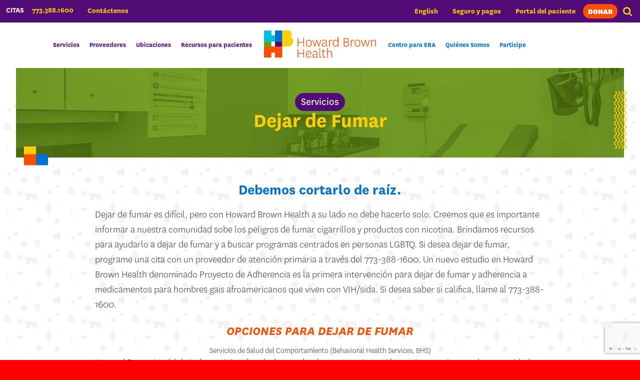

--- FILE ---
content_type: text/html; charset=UTF-8
request_url: https://howardbrown.org/es/service/dejar-de-fumar-2/
body_size: 29107
content:
<!DOCTYPE html>
<html lang="es-MX">
<head>
	
	<!-- Google Tag Manager -->
	<script>(function(w,d,s,l,i){w[l]=w[l]||[];w[l].push({'gtm.start':
	new Date().getTime(),event:'gtm.js'});var f=d.getElementsByTagName(s)[0],
	j=d.createElement(s),dl=l!='dataLayer'?'&l='+l:'';j.async=true;j.src=
	'https://www.googletagmanager.com/gtm.js?id='+i+dl;f.parentNode.insertBefore(j,f);
	})(window,document,'script','dataLayer','GTM-NZKNN2Q');</script>
	<!-- End Google Tag Manager -->
	
	<meta charset="UTF-8">
<script type="text/javascript">
/* <![CDATA[ */
var gform;gform||(document.addEventListener("gform_main_scripts_loaded",function(){gform.scriptsLoaded=!0}),document.addEventListener("gform/theme/scripts_loaded",function(){gform.themeScriptsLoaded=!0}),window.addEventListener("DOMContentLoaded",function(){gform.domLoaded=!0}),gform={domLoaded:!1,scriptsLoaded:!1,themeScriptsLoaded:!1,isFormEditor:()=>"function"==typeof InitializeEditor,callIfLoaded:function(o){return!(!gform.domLoaded||!gform.scriptsLoaded||!gform.themeScriptsLoaded&&!gform.isFormEditor()||(gform.isFormEditor()&&console.warn("The use of gform.initializeOnLoaded() is deprecated in the form editor context and will be removed in Gravity Forms 3.1."),o(),0))},initializeOnLoaded:function(o){gform.callIfLoaded(o)||(document.addEventListener("gform_main_scripts_loaded",()=>{gform.scriptsLoaded=!0,gform.callIfLoaded(o)}),document.addEventListener("gform/theme/scripts_loaded",()=>{gform.themeScriptsLoaded=!0,gform.callIfLoaded(o)}),window.addEventListener("DOMContentLoaded",()=>{gform.domLoaded=!0,gform.callIfLoaded(o)}))},hooks:{action:{},filter:{}},addAction:function(o,r,e,t){gform.addHook("action",o,r,e,t)},addFilter:function(o,r,e,t){gform.addHook("filter",o,r,e,t)},doAction:function(o){gform.doHook("action",o,arguments)},applyFilters:function(o){return gform.doHook("filter",o,arguments)},removeAction:function(o,r){gform.removeHook("action",o,r)},removeFilter:function(o,r,e){gform.removeHook("filter",o,r,e)},addHook:function(o,r,e,t,n){null==gform.hooks[o][r]&&(gform.hooks[o][r]=[]);var d=gform.hooks[o][r];null==n&&(n=r+"_"+d.length),gform.hooks[o][r].push({tag:n,callable:e,priority:t=null==t?10:t})},doHook:function(r,o,e){var t;if(e=Array.prototype.slice.call(e,1),null!=gform.hooks[r][o]&&((o=gform.hooks[r][o]).sort(function(o,r){return o.priority-r.priority}),o.forEach(function(o){"function"!=typeof(t=o.callable)&&(t=window[t]),"action"==r?t.apply(null,e):e[0]=t.apply(null,e)})),"filter"==r)return e[0]},removeHook:function(o,r,t,n){var e;null!=gform.hooks[o][r]&&(e=(e=gform.hooks[o][r]).filter(function(o,r,e){return!!(null!=n&&n!=o.tag||null!=t&&t!=o.priority)}),gform.hooks[o][r]=e)}});
/* ]]> */
</script>

	<meta name="viewport" content="width=device-width, initial-scale=1.0, maximum-scale=3.0, user-scalable=yes" />
	<link rel="profile" href="http://gmpg.org/xfn/11">

	<link rel="apple-touch-icon" sizes="180x180" href="/wp-content/themes/howardbrown/icons/apple-touch-icon.png">
	<link rel="icon" type="image/png" sizes="32x32" href="/wp-content/themes/howardbrown/icons/favicon-32x32.png">
	<link rel="icon" type="image/png" sizes="16x16" href="/wp-content/themes/howardbrown/icons/favicon-16x16.png">
	<link rel="manifest" href="/wp-content/themes/howardbrown/icons/site.webmanifest">
	<link rel="mask-icon" href="/wp-content/themes/howardbrown/icons/safari-pinned-tab.svg" color="#500d76">
	<meta name="msapplication-TileColor" content="#ffffff">
	<meta name="theme-color" content="#ffffff">	

	<meta name='robots' content='index, follow, max-image-preview:large, max-snippet:-1, max-video-preview:-1' />
<script id="cookieyes" type="text/javascript" src="https://cdn-cookieyes.com/client_data/55d6045ac9abab9853138537/script.js"></script><link rel="alternate" href="https://howardbrown.org/service/smoking-cessation/" hreflang="en" />
<link rel="alternate" href="https://howardbrown.org/es/service/dejar-de-fumar-2/" hreflang="es" />

	<!-- This site is optimized with the Yoast SEO plugin v26.6 - https://yoast.com/wordpress/plugins/seo/ -->
	<title>Dejar de Fumar - Howard Brown Health</title>
	<link rel="canonical" href="https://howardbrown.org/es/service/dejar-de-fumar-2/" />
	<meta property="og:locale" content="es_MX" />
	<meta property="og:locale:alternate" content="en_US" />
	<meta property="og:type" content="article" />
	<meta property="og:title" content="Dejar de Fumar - Howard Brown Health" />
	<meta property="og:description" content="Debemos cortarlo de raíz. Dejar de fumar es difícil, pero con Howard Brown Health a su lado no debe hacerlo..." />
	<meta property="og:url" content="https://howardbrown.org/es/service/dejar-de-fumar-2/" />
	<meta property="og:site_name" content="Howard Brown Health" />
	<meta property="article:modified_time" content="2025-10-17T16:14:09+00:00" />
	<meta property="og:image" content="https://howardbrown.org/wp-content/uploads/2019/08/facebook-og.png" />
	<meta property="og:image:width" content="1200" />
	<meta property="og:image:height" content="630" />
	<meta property="og:image:type" content="image/png" />
	<meta name="twitter:card" content="summary_large_image" />
	<meta name="twitter:label1" content="Tiempo de lectura" />
	<meta name="twitter:data1" content="2 minutos" />
	<script type="application/ld+json" class="yoast-schema-graph">{"@context":"https://schema.org","@graph":[{"@type":"WebPage","@id":"https://howardbrown.org/es/service/dejar-de-fumar-2/","url":"https://howardbrown.org/es/service/dejar-de-fumar-2/","name":"Dejar de Fumar - Howard Brown Health","isPartOf":{"@id":"https://howardbrown.org/es/spanish-homepage/#website"},"datePublished":"2019-05-03T17:21:02+00:00","dateModified":"2025-10-17T16:14:09+00:00","breadcrumb":{"@id":"https://howardbrown.org/es/service/dejar-de-fumar-2/#breadcrumb"},"inLanguage":"es","potentialAction":[{"@type":"ReadAction","target":["https://howardbrown.org/es/service/dejar-de-fumar-2/"]}]},{"@type":"BreadcrumbList","@id":"https://howardbrown.org/es/service/dejar-de-fumar-2/#breadcrumb","itemListElement":[{"@type":"ListItem","position":1,"name":"Home","item":"https://howardbrown.org/es/spanish-homepage/"},{"@type":"ListItem","position":2,"name":"Dejar de Fumar"}]},{"@type":"WebSite","@id":"https://howardbrown.org/es/spanish-homepage/#website","url":"https://howardbrown.org/es/spanish-homepage/","name":"Howard Brown Health","description":"","potentialAction":[{"@type":"SearchAction","target":{"@type":"EntryPoint","urlTemplate":"https://howardbrown.org/es/spanish-homepage/?s={search_term_string}"},"query-input":{"@type":"PropertyValueSpecification","valueRequired":true,"valueName":"search_term_string"}}],"inLanguage":"es"}]}</script>
	<!-- / Yoast SEO plugin. -->


<link rel='dns-prefetch' href='//www.google.com' />
<link rel="alternate" title="oEmbed (JSON)" type="application/json+oembed" href="https://howardbrown.org/wp-json/oembed/1.0/embed?url=https%3A%2F%2Fhowardbrown.org%2Fes%2Fservice%2Fdejar-de-fumar-2%2F&#038;lang=es" />
<link rel="alternate" title="oEmbed (XML)" type="text/xml+oembed" href="https://howardbrown.org/wp-json/oembed/1.0/embed?url=https%3A%2F%2Fhowardbrown.org%2Fes%2Fservice%2Fdejar-de-fumar-2%2F&#038;format=xml&#038;lang=es" />
		<!-- This site uses the Google Analytics by MonsterInsights plugin v9.11.0 - Using Analytics tracking - https://www.monsterinsights.com/ -->
							<script src="//www.googletagmanager.com/gtag/js?id=G-7VH26WESGN"  data-cfasync="false" data-wpfc-render="false" type="text/javascript" async></script>
			<script data-cfasync="false" data-wpfc-render="false" type="text/javascript">
				var mi_version = '9.11.0';
				var mi_track_user = true;
				var mi_no_track_reason = '';
								var MonsterInsightsDefaultLocations = {"page_location":"https:\/\/howardbrown.org\/es\/service\/dejar-de-fumar-2\/"};
								MonsterInsightsDefaultLocations.page_location = window.location.href;
								if ( typeof MonsterInsightsPrivacyGuardFilter === 'function' ) {
					var MonsterInsightsLocations = (typeof MonsterInsightsExcludeQuery === 'object') ? MonsterInsightsPrivacyGuardFilter( MonsterInsightsExcludeQuery ) : MonsterInsightsPrivacyGuardFilter( MonsterInsightsDefaultLocations );
				} else {
					var MonsterInsightsLocations = (typeof MonsterInsightsExcludeQuery === 'object') ? MonsterInsightsExcludeQuery : MonsterInsightsDefaultLocations;
				}

								var disableStrs = [
										'ga-disable-G-7VH26WESGN',
									];

				/* Function to detect opted out users */
				function __gtagTrackerIsOptedOut() {
					for (var index = 0; index < disableStrs.length; index++) {
						if (document.cookie.indexOf(disableStrs[index] + '=true') > -1) {
							return true;
						}
					}

					return false;
				}

				/* Disable tracking if the opt-out cookie exists. */
				if (__gtagTrackerIsOptedOut()) {
					for (var index = 0; index < disableStrs.length; index++) {
						window[disableStrs[index]] = true;
					}
				}

				/* Opt-out function */
				function __gtagTrackerOptout() {
					for (var index = 0; index < disableStrs.length; index++) {
						document.cookie = disableStrs[index] + '=true; expires=Thu, 31 Dec 2099 23:59:59 UTC; path=/';
						window[disableStrs[index]] = true;
					}
				}

				if ('undefined' === typeof gaOptout) {
					function gaOptout() {
						__gtagTrackerOptout();
					}
				}
								window.dataLayer = window.dataLayer || [];

				window.MonsterInsightsDualTracker = {
					helpers: {},
					trackers: {},
				};
				if (mi_track_user) {
					function __gtagDataLayer() {
						dataLayer.push(arguments);
					}

					function __gtagTracker(type, name, parameters) {
						if (!parameters) {
							parameters = {};
						}

						if (parameters.send_to) {
							__gtagDataLayer.apply(null, arguments);
							return;
						}

						if (type === 'event') {
														parameters.send_to = monsterinsights_frontend.v4_id;
							var hookName = name;
							if (typeof parameters['event_category'] !== 'undefined') {
								hookName = parameters['event_category'] + ':' + name;
							}

							if (typeof MonsterInsightsDualTracker.trackers[hookName] !== 'undefined') {
								MonsterInsightsDualTracker.trackers[hookName](parameters);
							} else {
								__gtagDataLayer('event', name, parameters);
							}
							
						} else {
							__gtagDataLayer.apply(null, arguments);
						}
					}

					__gtagTracker('js', new Date());
					__gtagTracker('set', {
						'developer_id.dZGIzZG': true,
											});
					if ( MonsterInsightsLocations.page_location ) {
						__gtagTracker('set', MonsterInsightsLocations);
					}
										__gtagTracker('config', 'G-7VH26WESGN', {"forceSSL":"true","anonymize_ip":"true","link_attribution":"true"} );
										window.gtag = __gtagTracker;										(function () {
						/* https://developers.google.com/analytics/devguides/collection/analyticsjs/ */
						/* ga and __gaTracker compatibility shim. */
						var noopfn = function () {
							return null;
						};
						var newtracker = function () {
							return new Tracker();
						};
						var Tracker = function () {
							return null;
						};
						var p = Tracker.prototype;
						p.get = noopfn;
						p.set = noopfn;
						p.send = function () {
							var args = Array.prototype.slice.call(arguments);
							args.unshift('send');
							__gaTracker.apply(null, args);
						};
						var __gaTracker = function () {
							var len = arguments.length;
							if (len === 0) {
								return;
							}
							var f = arguments[len - 1];
							if (typeof f !== 'object' || f === null || typeof f.hitCallback !== 'function') {
								if ('send' === arguments[0]) {
									var hitConverted, hitObject = false, action;
									if ('event' === arguments[1]) {
										if ('undefined' !== typeof arguments[3]) {
											hitObject = {
												'eventAction': arguments[3],
												'eventCategory': arguments[2],
												'eventLabel': arguments[4],
												'value': arguments[5] ? arguments[5] : 1,
											}
										}
									}
									if ('pageview' === arguments[1]) {
										if ('undefined' !== typeof arguments[2]) {
											hitObject = {
												'eventAction': 'page_view',
												'page_path': arguments[2],
											}
										}
									}
									if (typeof arguments[2] === 'object') {
										hitObject = arguments[2];
									}
									if (typeof arguments[5] === 'object') {
										Object.assign(hitObject, arguments[5]);
									}
									if ('undefined' !== typeof arguments[1].hitType) {
										hitObject = arguments[1];
										if ('pageview' === hitObject.hitType) {
											hitObject.eventAction = 'page_view';
										}
									}
									if (hitObject) {
										action = 'timing' === arguments[1].hitType ? 'timing_complete' : hitObject.eventAction;
										hitConverted = mapArgs(hitObject);
										__gtagTracker('event', action, hitConverted);
									}
								}
								return;
							}

							function mapArgs(args) {
								var arg, hit = {};
								var gaMap = {
									'eventCategory': 'event_category',
									'eventAction': 'event_action',
									'eventLabel': 'event_label',
									'eventValue': 'event_value',
									'nonInteraction': 'non_interaction',
									'timingCategory': 'event_category',
									'timingVar': 'name',
									'timingValue': 'value',
									'timingLabel': 'event_label',
									'page': 'page_path',
									'location': 'page_location',
									'title': 'page_title',
									'referrer' : 'page_referrer',
								};
								for (arg in args) {
																		if (!(!args.hasOwnProperty(arg) || !gaMap.hasOwnProperty(arg))) {
										hit[gaMap[arg]] = args[arg];
									} else {
										hit[arg] = args[arg];
									}
								}
								return hit;
							}

							try {
								f.hitCallback();
							} catch (ex) {
							}
						};
						__gaTracker.create = newtracker;
						__gaTracker.getByName = newtracker;
						__gaTracker.getAll = function () {
							return [];
						};
						__gaTracker.remove = noopfn;
						__gaTracker.loaded = true;
						window['__gaTracker'] = __gaTracker;
					})();
									} else {
										console.log("");
					(function () {
						function __gtagTracker() {
							return null;
						}

						window['__gtagTracker'] = __gtagTracker;
						window['gtag'] = __gtagTracker;
					})();
									}
			</script>
							<!-- / Google Analytics by MonsterInsights -->
		<style id='wp-img-auto-sizes-contain-inline-css' type='text/css'>
img:is([sizes=auto i],[sizes^="auto," i]){contain-intrinsic-size:3000px 1500px}
/*# sourceURL=wp-img-auto-sizes-contain-inline-css */
</style>
<link rel='stylesheet' id='sbi_styles-css' href='https://howardbrown.org/wp-content/plugins/instagram-feed/css/sbi-styles.min.css?ver=6.10.0' type='text/css' media='all' />
<link rel='stylesheet' id='wp-block-library-css' href='https://howardbrown.org/wp-includes/css/dist/block-library/style.min.css?ver=6.9' type='text/css' media='all' />
<style id='global-styles-inline-css' type='text/css'>
:root{--wp--preset--aspect-ratio--square: 1;--wp--preset--aspect-ratio--4-3: 4/3;--wp--preset--aspect-ratio--3-4: 3/4;--wp--preset--aspect-ratio--3-2: 3/2;--wp--preset--aspect-ratio--2-3: 2/3;--wp--preset--aspect-ratio--16-9: 16/9;--wp--preset--aspect-ratio--9-16: 9/16;--wp--preset--color--black: #000000;--wp--preset--color--cyan-bluish-gray: #abb8c3;--wp--preset--color--white: #ffffff;--wp--preset--color--pale-pink: #f78da7;--wp--preset--color--vivid-red: #cf2e2e;--wp--preset--color--luminous-vivid-orange: #ff6900;--wp--preset--color--luminous-vivid-amber: #fcb900;--wp--preset--color--light-green-cyan: #7bdcb5;--wp--preset--color--vivid-green-cyan: #00d084;--wp--preset--color--pale-cyan-blue: #8ed1fc;--wp--preset--color--vivid-cyan-blue: #0693e3;--wp--preset--color--vivid-purple: #9b51e0;--wp--preset--color--orange: #ff4d00;--wp--preset--color--light-blue: #00c1de;--wp--preset--color--gray: #6d6d6d;--wp--preset--color--purple: #510c76;--wp--preset--color--yellow: #ffce06;--wp--preset--color--green: #61a60e;--wp--preset--color--blue: #0071ce;--wp--preset--color--transparent: transparent;--wp--preset--gradient--vivid-cyan-blue-to-vivid-purple: linear-gradient(135deg,rgb(6,147,227) 0%,rgb(155,81,224) 100%);--wp--preset--gradient--light-green-cyan-to-vivid-green-cyan: linear-gradient(135deg,rgb(122,220,180) 0%,rgb(0,208,130) 100%);--wp--preset--gradient--luminous-vivid-amber-to-luminous-vivid-orange: linear-gradient(135deg,rgb(252,185,0) 0%,rgb(255,105,0) 100%);--wp--preset--gradient--luminous-vivid-orange-to-vivid-red: linear-gradient(135deg,rgb(255,105,0) 0%,rgb(207,46,46) 100%);--wp--preset--gradient--very-light-gray-to-cyan-bluish-gray: linear-gradient(135deg,rgb(238,238,238) 0%,rgb(169,184,195) 100%);--wp--preset--gradient--cool-to-warm-spectrum: linear-gradient(135deg,rgb(74,234,220) 0%,rgb(151,120,209) 20%,rgb(207,42,186) 40%,rgb(238,44,130) 60%,rgb(251,105,98) 80%,rgb(254,248,76) 100%);--wp--preset--gradient--blush-light-purple: linear-gradient(135deg,rgb(255,206,236) 0%,rgb(152,150,240) 100%);--wp--preset--gradient--blush-bordeaux: linear-gradient(135deg,rgb(254,205,165) 0%,rgb(254,45,45) 50%,rgb(107,0,62) 100%);--wp--preset--gradient--luminous-dusk: linear-gradient(135deg,rgb(255,203,112) 0%,rgb(199,81,192) 50%,rgb(65,88,208) 100%);--wp--preset--gradient--pale-ocean: linear-gradient(135deg,rgb(255,245,203) 0%,rgb(182,227,212) 50%,rgb(51,167,181) 100%);--wp--preset--gradient--electric-grass: linear-gradient(135deg,rgb(202,248,128) 0%,rgb(113,206,126) 100%);--wp--preset--gradient--midnight: linear-gradient(135deg,rgb(2,3,129) 0%,rgb(40,116,252) 100%);--wp--preset--font-size--small: 13px;--wp--preset--font-size--medium: 20px;--wp--preset--font-size--large: 36px;--wp--preset--font-size--x-large: 42px;--wp--preset--font-family--national: "National", sans-serif;--wp--preset--spacing--20: clamp(0.625rem, -0.5rem + 2vw, 1.25rem);--wp--preset--spacing--30: clamp(1.25rem, 0.5rem + 2vw, 2.5rem);--wp--preset--spacing--40: clamp(2.5rem, 1.75rem + 2vw, 3.75rem);--wp--preset--spacing--50: clamp(3.75rem, 3rem + 2vw, 5rem);--wp--preset--spacing--60: clamp(5rem, 4.25rem + 2vw, 6.25rem);--wp--preset--spacing--70: clamp(6.25rem, 5.5rem + 2vw, 7.5rem);--wp--preset--spacing--80: 5.06rem;--wp--preset--shadow--natural: 6px 6px 9px rgba(0, 0, 0, 0.2);--wp--preset--shadow--deep: 12px 12px 50px rgba(0, 0, 0, 0.4);--wp--preset--shadow--sharp: 6px 6px 0px rgba(0, 0, 0, 0.2);--wp--preset--shadow--outlined: 6px 6px 0px -3px rgb(255, 255, 255), 6px 6px rgb(0, 0, 0);--wp--preset--shadow--crisp: 6px 6px 0px rgb(0, 0, 0);}:root { --wp--style--global--content-size: 900px;--wp--style--global--wide-size: 1400px; }:where(body) { margin: 0; }.wp-site-blocks { padding-top: var(--wp--style--root--padding-top); padding-bottom: var(--wp--style--root--padding-bottom); }.has-global-padding { padding-right: var(--wp--style--root--padding-right); padding-left: var(--wp--style--root--padding-left); }.has-global-padding > .alignfull { margin-right: calc(var(--wp--style--root--padding-right) * -1); margin-left: calc(var(--wp--style--root--padding-left) * -1); }.has-global-padding :where(:not(.alignfull.is-layout-flow) > .has-global-padding:not(.wp-block-block, .alignfull)) { padding-right: 0; padding-left: 0; }.has-global-padding :where(:not(.alignfull.is-layout-flow) > .has-global-padding:not(.wp-block-block, .alignfull)) > .alignfull { margin-left: 0; margin-right: 0; }.wp-site-blocks > .alignleft { float: left; margin-right: 2em; }.wp-site-blocks > .alignright { float: right; margin-left: 2em; }.wp-site-blocks > .aligncenter { justify-content: center; margin-left: auto; margin-right: auto; }:where(.wp-site-blocks) > * { margin-block-start: 32px; margin-block-end: 0; }:where(.wp-site-blocks) > :first-child { margin-block-start: 0; }:where(.wp-site-blocks) > :last-child { margin-block-end: 0; }:root { --wp--style--block-gap: 32px; }:root :where(.is-layout-flow) > :first-child{margin-block-start: 0;}:root :where(.is-layout-flow) > :last-child{margin-block-end: 0;}:root :where(.is-layout-flow) > *{margin-block-start: 32px;margin-block-end: 0;}:root :where(.is-layout-constrained) > :first-child{margin-block-start: 0;}:root :where(.is-layout-constrained) > :last-child{margin-block-end: 0;}:root :where(.is-layout-constrained) > *{margin-block-start: 32px;margin-block-end: 0;}:root :where(.is-layout-flex){gap: 32px;}:root :where(.is-layout-grid){gap: 32px;}.is-layout-flow > .alignleft{float: left;margin-inline-start: 0;margin-inline-end: 2em;}.is-layout-flow > .alignright{float: right;margin-inline-start: 2em;margin-inline-end: 0;}.is-layout-flow > .aligncenter{margin-left: auto !important;margin-right: auto !important;}.is-layout-constrained > .alignleft{float: left;margin-inline-start: 0;margin-inline-end: 2em;}.is-layout-constrained > .alignright{float: right;margin-inline-start: 2em;margin-inline-end: 0;}.is-layout-constrained > .aligncenter{margin-left: auto !important;margin-right: auto !important;}.is-layout-constrained > :where(:not(.alignleft):not(.alignright):not(.alignfull)){max-width: var(--wp--style--global--content-size);margin-left: auto !important;margin-right: auto !important;}.is-layout-constrained > .alignwide{max-width: var(--wp--style--global--wide-size);}body .is-layout-flex{display: flex;}.is-layout-flex{flex-wrap: wrap;align-items: center;}.is-layout-flex > :is(*, div){margin: 0;}body .is-layout-grid{display: grid;}.is-layout-grid > :is(*, div){margin: 0;}body{background-color: var(--wp--preset--color--white);color: var(--wp--preset--color--black);font-family: var(--wp--preset--font-family--national);--wp--style--root--padding-top: 0px;--wp--style--root--padding-right: 0px;--wp--style--root--padding-bottom: 0px;--wp--style--root--padding-left: 0px;}a:where(:not(.wp-element-button)){text-decoration: underline;}:root :where(.wp-element-button, .wp-block-button__link){background-color: #32373c;border-radius: 2rem;border-width: 0;color: #fff;font-family: inherit;font-size: 1.2rem;font-style: inherit;font-weight: 700;letter-spacing: inherit;line-height: 1.2;padding-top: calc(0.667em + 2px);padding-right: calc(1.333em + 2px);padding-bottom: calc(0.667em + 2px);padding-left: calc(1.333em + 2px);text-decoration: none;text-transform: inherit;}:root :where(.wp-element-button:hover, .wp-block-button__link:hover){background-color: var(--wp--preset--color--orange);}:root :where(.wp-element-button:focus, .wp-block-button__link:focus){background-color: var(--wp--preset--color--orange);}:root :where(.wp-element-button:active, .wp-block-button__link:active){background-color: var(--wp--preset--color--orange);}.has-black-color{color: var(--wp--preset--color--black) !important;}.has-cyan-bluish-gray-color{color: var(--wp--preset--color--cyan-bluish-gray) !important;}.has-white-color{color: var(--wp--preset--color--white) !important;}.has-pale-pink-color{color: var(--wp--preset--color--pale-pink) !important;}.has-vivid-red-color{color: var(--wp--preset--color--vivid-red) !important;}.has-luminous-vivid-orange-color{color: var(--wp--preset--color--luminous-vivid-orange) !important;}.has-luminous-vivid-amber-color{color: var(--wp--preset--color--luminous-vivid-amber) !important;}.has-light-green-cyan-color{color: var(--wp--preset--color--light-green-cyan) !important;}.has-vivid-green-cyan-color{color: var(--wp--preset--color--vivid-green-cyan) !important;}.has-pale-cyan-blue-color{color: var(--wp--preset--color--pale-cyan-blue) !important;}.has-vivid-cyan-blue-color{color: var(--wp--preset--color--vivid-cyan-blue) !important;}.has-vivid-purple-color{color: var(--wp--preset--color--vivid-purple) !important;}.has-orange-color{color: var(--wp--preset--color--orange) !important;}.has-light-blue-color{color: var(--wp--preset--color--light-blue) !important;}.has-gray-color{color: var(--wp--preset--color--gray) !important;}.has-purple-color{color: var(--wp--preset--color--purple) !important;}.has-yellow-color{color: var(--wp--preset--color--yellow) !important;}.has-green-color{color: var(--wp--preset--color--green) !important;}.has-blue-color{color: var(--wp--preset--color--blue) !important;}.has-transparent-color{color: var(--wp--preset--color--transparent) !important;}.has-black-background-color{background-color: var(--wp--preset--color--black) !important;}.has-cyan-bluish-gray-background-color{background-color: var(--wp--preset--color--cyan-bluish-gray) !important;}.has-white-background-color{background-color: var(--wp--preset--color--white) !important;}.has-pale-pink-background-color{background-color: var(--wp--preset--color--pale-pink) !important;}.has-vivid-red-background-color{background-color: var(--wp--preset--color--vivid-red) !important;}.has-luminous-vivid-orange-background-color{background-color: var(--wp--preset--color--luminous-vivid-orange) !important;}.has-luminous-vivid-amber-background-color{background-color: var(--wp--preset--color--luminous-vivid-amber) !important;}.has-light-green-cyan-background-color{background-color: var(--wp--preset--color--light-green-cyan) !important;}.has-vivid-green-cyan-background-color{background-color: var(--wp--preset--color--vivid-green-cyan) !important;}.has-pale-cyan-blue-background-color{background-color: var(--wp--preset--color--pale-cyan-blue) !important;}.has-vivid-cyan-blue-background-color{background-color: var(--wp--preset--color--vivid-cyan-blue) !important;}.has-vivid-purple-background-color{background-color: var(--wp--preset--color--vivid-purple) !important;}.has-orange-background-color{background-color: var(--wp--preset--color--orange) !important;}.has-light-blue-background-color{background-color: var(--wp--preset--color--light-blue) !important;}.has-gray-background-color{background-color: var(--wp--preset--color--gray) !important;}.has-purple-background-color{background-color: var(--wp--preset--color--purple) !important;}.has-yellow-background-color{background-color: var(--wp--preset--color--yellow) !important;}.has-green-background-color{background-color: var(--wp--preset--color--green) !important;}.has-blue-background-color{background-color: var(--wp--preset--color--blue) !important;}.has-transparent-background-color{background-color: var(--wp--preset--color--transparent) !important;}.has-black-border-color{border-color: var(--wp--preset--color--black) !important;}.has-cyan-bluish-gray-border-color{border-color: var(--wp--preset--color--cyan-bluish-gray) !important;}.has-white-border-color{border-color: var(--wp--preset--color--white) !important;}.has-pale-pink-border-color{border-color: var(--wp--preset--color--pale-pink) !important;}.has-vivid-red-border-color{border-color: var(--wp--preset--color--vivid-red) !important;}.has-luminous-vivid-orange-border-color{border-color: var(--wp--preset--color--luminous-vivid-orange) !important;}.has-luminous-vivid-amber-border-color{border-color: var(--wp--preset--color--luminous-vivid-amber) !important;}.has-light-green-cyan-border-color{border-color: var(--wp--preset--color--light-green-cyan) !important;}.has-vivid-green-cyan-border-color{border-color: var(--wp--preset--color--vivid-green-cyan) !important;}.has-pale-cyan-blue-border-color{border-color: var(--wp--preset--color--pale-cyan-blue) !important;}.has-vivid-cyan-blue-border-color{border-color: var(--wp--preset--color--vivid-cyan-blue) !important;}.has-vivid-purple-border-color{border-color: var(--wp--preset--color--vivid-purple) !important;}.has-orange-border-color{border-color: var(--wp--preset--color--orange) !important;}.has-light-blue-border-color{border-color: var(--wp--preset--color--light-blue) !important;}.has-gray-border-color{border-color: var(--wp--preset--color--gray) !important;}.has-purple-border-color{border-color: var(--wp--preset--color--purple) !important;}.has-yellow-border-color{border-color: var(--wp--preset--color--yellow) !important;}.has-green-border-color{border-color: var(--wp--preset--color--green) !important;}.has-blue-border-color{border-color: var(--wp--preset--color--blue) !important;}.has-transparent-border-color{border-color: var(--wp--preset--color--transparent) !important;}.has-vivid-cyan-blue-to-vivid-purple-gradient-background{background: var(--wp--preset--gradient--vivid-cyan-blue-to-vivid-purple) !important;}.has-light-green-cyan-to-vivid-green-cyan-gradient-background{background: var(--wp--preset--gradient--light-green-cyan-to-vivid-green-cyan) !important;}.has-luminous-vivid-amber-to-luminous-vivid-orange-gradient-background{background: var(--wp--preset--gradient--luminous-vivid-amber-to-luminous-vivid-orange) !important;}.has-luminous-vivid-orange-to-vivid-red-gradient-background{background: var(--wp--preset--gradient--luminous-vivid-orange-to-vivid-red) !important;}.has-very-light-gray-to-cyan-bluish-gray-gradient-background{background: var(--wp--preset--gradient--very-light-gray-to-cyan-bluish-gray) !important;}.has-cool-to-warm-spectrum-gradient-background{background: var(--wp--preset--gradient--cool-to-warm-spectrum) !important;}.has-blush-light-purple-gradient-background{background: var(--wp--preset--gradient--blush-light-purple) !important;}.has-blush-bordeaux-gradient-background{background: var(--wp--preset--gradient--blush-bordeaux) !important;}.has-luminous-dusk-gradient-background{background: var(--wp--preset--gradient--luminous-dusk) !important;}.has-pale-ocean-gradient-background{background: var(--wp--preset--gradient--pale-ocean) !important;}.has-electric-grass-gradient-background{background: var(--wp--preset--gradient--electric-grass) !important;}.has-midnight-gradient-background{background: var(--wp--preset--gradient--midnight) !important;}.has-small-font-size{font-size: var(--wp--preset--font-size--small) !important;}.has-medium-font-size{font-size: var(--wp--preset--font-size--medium) !important;}.has-large-font-size{font-size: var(--wp--preset--font-size--large) !important;}.has-x-large-font-size{font-size: var(--wp--preset--font-size--x-large) !important;}.has-national-font-family{font-family: var(--wp--preset--font-family--national) !important;}
/*# sourceURL=global-styles-inline-css */
</style>

<link rel='stylesheet' id='howardbrown-simple-blocks-style-css' href='https://howardbrown.org/wp-content/themes/howardbrown/css/simple-blocks.css?ver=999.5' type='text/css' media='all' />
<link rel='stylesheet' id='howardbrown-blocks-style-css' href='https://howardbrown.org/wp-content/themes/howardbrown/css/blocks.css?ver=999.5' type='text/css' media='all' />
<link rel='stylesheet' id='howardbrown-styles-css-css' href='https://howardbrown.org/wp-content/themes/howardbrown/css/style.css?ver=999.5' type='text/css' media='all' />
<link rel='stylesheet' id='howardbrown-pages-css-css' href='https://howardbrown.org/wp-content/themes/howardbrown/css/pages.css?ver=999.5' type='text/css' media='all' />
<link rel='stylesheet' id='relevanssi-live-search-css' href='https://howardbrown.org/wp-content/plugins/relevanssi-live-ajax-search/assets/styles/style.css?ver=2.5' type='text/css' media='all' />
<link rel='stylesheet' id='wp-block-heading-css' href='https://howardbrown.org/wp-includes/blocks/heading/style.min.css?ver=6.9' type='text/css' media='all' />
<link rel='stylesheet' id='wp-block-paragraph-css' href='https://howardbrown.org/wp-includes/blocks/paragraph/style.min.css?ver=6.9' type='text/css' media='all' />
<script type="text/javascript" src="https://howardbrown.org/wp-content/plugins/google-analytics-premium/assets/js/frontend-gtag.min.js?ver=9.11.0" id="monsterinsights-frontend-script-js" async="async" data-wp-strategy="async"></script>
<script data-cfasync="false" data-wpfc-render="false" type="text/javascript" id='monsterinsights-frontend-script-js-extra'>/* <![CDATA[ */
var monsterinsights_frontend = {"js_events_tracking":"true","download_extensions":"doc,pdf,ppt,zip,xls,docx,pptx,xlsx","inbound_paths":"[{\"path\":\"\\\/go\\\/\",\"label\":\"affiliate\"},{\"path\":\"\\\/recommend\\\/\",\"label\":\"affiliate\"}]","home_url":"https:\/\/howardbrown.org","hash_tracking":"false","v4_id":"G-7VH26WESGN"};/* ]]> */
</script>
<script type="text/javascript" src="https://howardbrown.org/wp-includes/js/jquery/jquery.min.js?ver=3.7.1" id="jquery-core-js"></script>
<script type="text/javascript" src="https://howardbrown.org/wp-includes/js/jquery/jquery-migrate.min.js?ver=3.4.1" id="jquery-migrate-js"></script>
<link rel="https://api.w.org/" href="https://howardbrown.org/wp-json/" /><link rel="alternate" title="JSON" type="application/json" href="https://howardbrown.org/wp-json/wp/v2/service/25166" /><!-- Stream WordPress user activity plugin v4.1.1 -->
<meta name="tec-api-version" content="v1"><meta name="tec-api-origin" content="https://howardbrown.org"><link rel="alternate" href="https://howardbrown.org/wp-json/tribe/events/v1/" /></head>

<body class="wp-singular service-template-default single single-service postid-25166 wp-embed-responsive wp-theme-howardbrown tribe-no-js interior service language-es">
	
	<!-- Google Tag Manager (noscript) -->
	<noscript><iframe src="https://www.googletagmanager.com/ns.html?id=GTM-NZKNN2Q"
	height="0" width="0" style="display:none;visibility:hidden"></iframe></noscript>
	<!-- End Google Tag Manager (noscript) -->
	
	<a style="display: none;" class="skip-to-content-link" href="#primary">Saltar al contenido</a>
	
	<div class="mobile-menu">
	
		<nav class="primary top">	
			<ul>
				<li class="mobile-menu-close">
					<a href="#" title="Close Menu"><svg xmlns="http://www.w3.org/2000/svg" viewBox="0 0 17 18"><path d="M7.7,0.4L0.4,7.9c-0.6,0.6-0.6,1.5,0,2.1l7.3,7.5c0.6,0.6,1.5,0.6,2.1,0c0.6-0.6,0.6-1.5,0-2.1L5,10.5h10.6 c0.8,0,1.5-0.7,1.5-1.5c0-0.8-0.7-1.5-1.5-1.5H5l4.8-4.9c0.3-0.3,0.4-0.7,0.4-1.1c0-0.4-0.1-0.8-0.4-1.1C9.2-0.1,8.3-0.1,7.7,0.4z" /></svg></a>
				</li>
				<li class="nav-home">
					<a href="https://howardbrown.org/es/spanish-homepage/">Casa</a>
				</li>				
			</ul>
		</nav>
					<nav class="primary left">
				<ul>
		
				<li  class="nav-services menu-item-24669 active-parent slug-servicios">
					<a  href="https://howardbrown.org/es/servicios/">Servicios</a>

												<span class="arrow"><svg xmlns="http://www.w3.org/2000/svg" viewBox="0 0 16 16">
									<path d="M16,5.1c0,0.4-0.1,0.7-0.4,0.9l-6.7,6.7C8.7,13,8.4,13.1,8,13.1c-0.4,0-0.7-0.1-0.9-0.4L0.4,6C0.1,5.8,0,5.5,0,5.1	c0-0.4,0.1-0.7,0.4-0.9l0.8-0.8C1.4,3.1,1.7,3,2.1,3C2.4,3,2.8,3.1,3,3.4l5,5l5-5C13.2,3.1,13.6,3,13.9,3c0.4,0,0.7,0.1,0.9,0.4
	l0.8,0.8C15.9,4.4,16,4.7,16,5.1z" />
								</svg></span>
							<div class="dropdown">
								<div class="grid">
																			<section>
											<header>Asesoramiento</header>
											<svg class="wiggle" xmlns="http://www.w3.org/2000/svg" viewBox="0 0 100 10"><path d="M82.3,9.4c-2.8,0-4.8-1.8-6.5-3.7c-1.8-2-2.9-2.7-4.3-2.7S69,3.7,67.3,5.7c-1.7,1.9-3.7,3.7-6.5,3.7 c-2.8,0-4.8-1.8-6.5-3.7C52.5,3.7,51.3,3,50,3c-1.3,0-2.5,0.7-4.3,2.7C44,7.6,42,9.4,39.2,9.4c-2.8,0-4.8-1.8-6.5-3.7 C31,3.7,29.8,3,28.4,3c-1.3,0-2.5,0.7-4.3,2.7c-1.7,1.9-3.7,3.7-6.5,3.7s-4.8-1.8-6.5-3.7C9.4,3.7,8.2,3,6.9,3S4.4,3.7,2.6,5.7 C2.1,6.3,1.1,6.4,0.5,5.8c-0.6-0.6-0.7-1.5-0.1-2.1C2.1,1.8,4.1,0,6.9,0s4.8,1.8,6.5,3.7c1.8,2,2.9,2.7,4.3,2.7s2.5-0.7,4.3-2.7 C23.7,1.8,25.6,0,28.4,0c2.8,0,4.8,1.8,6.5,3.7c1.8,2,2.9,2.7,4.3,2.7s2.5-0.7,4.3-2.7C45.2,1.8,47.2,0,50,0c2.8,0,4.8,1.8,6.5,3.7 c1.8,2,2.9,2.7,4.3,2.7c1.3,0,2.5-0.7,4.3-2.7C66.8,1.8,68.8,0,71.6,0s4.8,1.8,6.5,3.7c1.8,2,2.9,2.7,4.3,2.7s2.5-0.7,4.3-2.7 C88.3,1.8,90.3,0,93.1,0s4.8,1.8,6.5,3.7c0.6,0.6,0.5,1.6-0.1,2.1c-0.6,0.6-1.6,0.5-2.1-0.1c-1.8-2-2.9-2.7-4.3-2.7 s-2.5,0.7-4.3,2.7C87.1,7.6,85.1,9.4,82.3,9.4z" /></svg>													<ul>
																											<li ><a href="https://howardbrown.org/es/service/consumo-y-abuso-de-sustancias-recuperacion-con-orgullo/">Consumo y Abuso de Sustancias (Recuperación con Orgullo)</a></li>
																									</ul>
																					</section>
																			<section>
											<header>Atención Primaria</header>
											<svg class="wiggle" xmlns="http://www.w3.org/2000/svg" viewBox="0 0 100 10"><path d="M82.3,9.4c-2.8,0-4.8-1.8-6.5-3.7c-1.8-2-2.9-2.7-4.3-2.7S69,3.7,67.3,5.7c-1.7,1.9-3.7,3.7-6.5,3.7 c-2.8,0-4.8-1.8-6.5-3.7C52.5,3.7,51.3,3,50,3c-1.3,0-2.5,0.7-4.3,2.7C44,7.6,42,9.4,39.2,9.4c-2.8,0-4.8-1.8-6.5-3.7 C31,3.7,29.8,3,28.4,3c-1.3,0-2.5,0.7-4.3,2.7c-1.7,1.9-3.7,3.7-6.5,3.7s-4.8-1.8-6.5-3.7C9.4,3.7,8.2,3,6.9,3S4.4,3.7,2.6,5.7 C2.1,6.3,1.1,6.4,0.5,5.8c-0.6-0.6-0.7-1.5-0.1-2.1C2.1,1.8,4.1,0,6.9,0s4.8,1.8,6.5,3.7c1.8,2,2.9,2.7,4.3,2.7s2.5-0.7,4.3-2.7 C23.7,1.8,25.6,0,28.4,0c2.8,0,4.8,1.8,6.5,3.7c1.8,2,2.9,2.7,4.3,2.7s2.5-0.7,4.3-2.7C45.2,1.8,47.2,0,50,0c2.8,0,4.8,1.8,6.5,3.7 c1.8,2,2.9,2.7,4.3,2.7c1.3,0,2.5-0.7,4.3-2.7C66.8,1.8,68.8,0,71.6,0s4.8,1.8,6.5,3.7c1.8,2,2.9,2.7,4.3,2.7s2.5-0.7,4.3-2.7 C88.3,1.8,90.3,0,93.1,0s4.8,1.8,6.5,3.7c0.6,0.6,0.5,1.6-0.1,2.1c-0.6,0.6-1.6,0.5-2.1-0.1c-1.8-2-2.9-2.7-4.3-2.7 s-2.5,0.7-4.3,2.7C87.1,7.6,85.1,9.4,82.3,9.4z" /></svg>													<ul>
																											<li ><a href="https://howardbrown.org/es/service/salud-de-la-mujer/">Salud de la Mujer</a></li>
																											<li ><a href="https://howardbrown.org/es/service/salud-del-hombre/">Salud del hombre</a></li>
																											<li ><a href="https://howardbrown.org/es/service/servicios-para-la-covid-19/">Servicios para la COVID-19</a></li>
																									</ul>
																					</section>
																			<section>
											<header>Servicios de VIH / SIDA</header>
											<svg class="wiggle" xmlns="http://www.w3.org/2000/svg" viewBox="0 0 100 10"><path d="M82.3,9.4c-2.8,0-4.8-1.8-6.5-3.7c-1.8-2-2.9-2.7-4.3-2.7S69,3.7,67.3,5.7c-1.7,1.9-3.7,3.7-6.5,3.7 c-2.8,0-4.8-1.8-6.5-3.7C52.5,3.7,51.3,3,50,3c-1.3,0-2.5,0.7-4.3,2.7C44,7.6,42,9.4,39.2,9.4c-2.8,0-4.8-1.8-6.5-3.7 C31,3.7,29.8,3,28.4,3c-1.3,0-2.5,0.7-4.3,2.7c-1.7,1.9-3.7,3.7-6.5,3.7s-4.8-1.8-6.5-3.7C9.4,3.7,8.2,3,6.9,3S4.4,3.7,2.6,5.7 C2.1,6.3,1.1,6.4,0.5,5.8c-0.6-0.6-0.7-1.5-0.1-2.1C2.1,1.8,4.1,0,6.9,0s4.8,1.8,6.5,3.7c1.8,2,2.9,2.7,4.3,2.7s2.5-0.7,4.3-2.7 C23.7,1.8,25.6,0,28.4,0c2.8,0,4.8,1.8,6.5,3.7c1.8,2,2.9,2.7,4.3,2.7s2.5-0.7,4.3-2.7C45.2,1.8,47.2,0,50,0c2.8,0,4.8,1.8,6.5,3.7 c1.8,2,2.9,2.7,4.3,2.7c1.3,0,2.5-0.7,4.3-2.7C66.8,1.8,68.8,0,71.6,0s4.8,1.8,6.5,3.7c1.8,2,2.9,2.7,4.3,2.7s2.5-0.7,4.3-2.7 C88.3,1.8,90.3,0,93.1,0s4.8,1.8,6.5,3.7c0.6,0.6,0.5,1.6-0.1,2.1c-0.6,0.6-1.6,0.5-2.1-0.1c-1.8-2-2.9-2.7-4.3-2.7 s-2.5,0.7-4.3,2.7C87.1,7.6,85.1,9.4,82.3,9.4z" /></svg>													<ul>
																											<li ><a href="https://howardbrown.org/es/service/enlace-a-la-atencion/">Inicio del Tratamiento (Vinculacíon Con la Atención)</a></li>
																											<li ><a href="https://howardbrown.org/es/service/gestion-de-casos/">Gestíon de Casos</a></li>
																									</ul>
																					</section>
																	</div>
							</div>
						
				</li>
				
				<li  class="menu-item-24668 slug-proveedores">
					<a  href="https://howardbrown.org/es/proveedores/">Proveedores</a>

					
				</li>
				
				<li  class="nav-locations menu-item-25551 slug-ubicaciones">
					<a  href="https://howardbrown.org/es/ubicaciones/">Ubicaciones</a>

												<span class="arrow"><svg xmlns="http://www.w3.org/2000/svg" viewBox="0 0 16 16">
									<path d="M16,5.1c0,0.4-0.1,0.7-0.4,0.9l-6.7,6.7C8.7,13,8.4,13.1,8,13.1c-0.4,0-0.7-0.1-0.9-0.4L0.4,6C0.1,5.8,0,5.5,0,5.1	c0-0.4,0.1-0.7,0.4-0.9l0.8-0.8C1.4,3.1,1.7,3,2.1,3C2.4,3,2.8,3.1,3,3.4l5,5l5-5C13.2,3.1,13.6,3,13.9,3c0.4,0,0.7,0.1,0.9,0.4
	l0.8,0.8C15.9,4.4,16,4.7,16,5.1z" />
								</svg></span>
							<div class="dropdown">
								<div class="grid">
																			<section>
											<header>North Side</header>
											<svg class="wiggle" xmlns="http://www.w3.org/2000/svg" viewBox="0 0 100 10"><path d="M82.3,9.4c-2.8,0-4.8-1.8-6.5-3.7c-1.8-2-2.9-2.7-4.3-2.7S69,3.7,67.3,5.7c-1.7,1.9-3.7,3.7-6.5,3.7 c-2.8,0-4.8-1.8-6.5-3.7C52.5,3.7,51.3,3,50,3c-1.3,0-2.5,0.7-4.3,2.7C44,7.6,42,9.4,39.2,9.4c-2.8,0-4.8-1.8-6.5-3.7 C31,3.7,29.8,3,28.4,3c-1.3,0-2.5,0.7-4.3,2.7c-1.7,1.9-3.7,3.7-6.5,3.7s-4.8-1.8-6.5-3.7C9.4,3.7,8.2,3,6.9,3S4.4,3.7,2.6,5.7 C2.1,6.3,1.1,6.4,0.5,5.8c-0.6-0.6-0.7-1.5-0.1-2.1C2.1,1.8,4.1,0,6.9,0s4.8,1.8,6.5,3.7c1.8,2,2.9,2.7,4.3,2.7s2.5-0.7,4.3-2.7 C23.7,1.8,25.6,0,28.4,0c2.8,0,4.8,1.8,6.5,3.7c1.8,2,2.9,2.7,4.3,2.7s2.5-0.7,4.3-2.7C45.2,1.8,47.2,0,50,0c2.8,0,4.8,1.8,6.5,3.7 c1.8,2,2.9,2.7,4.3,2.7c1.3,0,2.5-0.7,4.3-2.7C66.8,1.8,68.8,0,71.6,0s4.8,1.8,6.5,3.7c1.8,2,2.9,2.7,4.3,2.7s2.5-0.7,4.3-2.7 C88.3,1.8,90.3,0,93.1,0s4.8,1.8,6.5,3.7c0.6,0.6,0.5,1.6-0.1,2.1c-0.6,0.6-1.6,0.5-2.1-0.1c-1.8-2-2.9-2.7-4.3-2.7 s-2.5,0.7-4.3,2.7C87.1,7.6,85.1,9.4,82.3,9.4z" /></svg>													<ul>
																											<li ><a href="https://howardbrown.org/es/clinic_location/centro-juvenil-de-broadway/">Broadway Youth Center</a></li>
																										<li ><a href="https://howardbrown.org/es/clinic_location/clark-street/">Clark</a></li>
																										<li ><a href="https://howardbrown.org/es/clinic_location/halsted/">Halsted</a></li>
																										<li ><a href="https://howardbrown.org/es/clinic_location/sheridan/">Sheridan</a></li>
												</ul>										</section>
																			<section>
											<header>West &amp; South Side</header>
											<svg class="wiggle" xmlns="http://www.w3.org/2000/svg" viewBox="0 0 100 10"><path d="M82.3,9.4c-2.8,0-4.8-1.8-6.5-3.7c-1.8-2-2.9-2.7-4.3-2.7S69,3.7,67.3,5.7c-1.7,1.9-3.7,3.7-6.5,3.7 c-2.8,0-4.8-1.8-6.5-3.7C52.5,3.7,51.3,3,50,3c-1.3,0-2.5,0.7-4.3,2.7C44,7.6,42,9.4,39.2,9.4c-2.8,0-4.8-1.8-6.5-3.7 C31,3.7,29.8,3,28.4,3c-1.3,0-2.5,0.7-4.3,2.7c-1.7,1.9-3.7,3.7-6.5,3.7s-4.8-1.8-6.5-3.7C9.4,3.7,8.2,3,6.9,3S4.4,3.7,2.6,5.7 C2.1,6.3,1.1,6.4,0.5,5.8c-0.6-0.6-0.7-1.5-0.1-2.1C2.1,1.8,4.1,0,6.9,0s4.8,1.8,6.5,3.7c1.8,2,2.9,2.7,4.3,2.7s2.5-0.7,4.3-2.7 C23.7,1.8,25.6,0,28.4,0c2.8,0,4.8,1.8,6.5,3.7c1.8,2,2.9,2.7,4.3,2.7s2.5-0.7,4.3-2.7C45.2,1.8,47.2,0,50,0c2.8,0,4.8,1.8,6.5,3.7 c1.8,2,2.9,2.7,4.3,2.7c1.3,0,2.5-0.7,4.3-2.7C66.8,1.8,68.8,0,71.6,0s4.8,1.8,6.5,3.7c1.8,2,2.9,2.7,4.3,2.7s2.5-0.7,4.3-2.7 C88.3,1.8,90.3,0,93.1,0s4.8,1.8,6.5,3.7c0.6,0.6,0.5,1.6-0.1,2.1c-0.6,0.6-1.6,0.5-2.1-0.1c-1.8-2-2.9-2.7-4.3-2.7 s-2.5,0.7-4.3,2.7C87.1,7.6,85.1,9.4,82.3,9.4z" /></svg>													<ul>
																											<li ><a href="https://howardbrown.org/es/clinic_location/55th-street/">55th St.</a></li>
																										<li ><a href="https://howardbrown.org/es/clinic_location/63rd-street/">63rd St.</a></li>
																										<li ><a href="https://howardbrown.org/es/clinic_location/la-casa-norte/">en La Casa Norte</a></li>
												</ul>										</section>
																	</div>
							</div>
						
				</li>
				
				<li  class="menu-item-25455 slug-recursos-para-pacientes">
					<a  href="https://howardbrown.org/es/recursos-para-pacientes/">Recursos para pacientes</a>

					<span class="arrow"><svg xmlns="http://www.w3.org/2000/svg" viewBox="0 0 16 16"><path d="M16,5.1c0,0.4-0.1,0.7-0.4,0.9l-6.7,6.7C8.7,13,8.4,13.1,8,13.1c-0.4,0-0.7-0.1-0.9-0.4L0.4,6C0.1,5.8,0,5.5,0,5.1	c0-0.4,0.1-0.7,0.4-0.9l0.8-0.8C1.4,3.1,1.7,3,2.1,3C2.4,3,2.8,3.1,3,3.4l5,5l5-5C13.2,3.1,13.6,3,13.9,3c0.4,0,0.7,0.1,0.9,0.4
		l0.8,0.8C15.9,4.4,16,4.7,16,5.1z"/></svg></span><div class="dropdown"><section><ul><li class="page_item "><a href="https://mychart.ochin.org/MyChartHBH/"> Portal del paciente</a></li><li class="page_item "><a href="https://howardbrown.org/es/recursos-para-pacientes/procedimiento-de-escala-deslizante/"> Proceso de escala móvil</a></li><li class="page_item "><a href="https://howardbrown.org/es/recursos-para-pacientes/formularios/"> Formularios</a></li><li class="page_item "><a href="https://howardbrown.org/es/recursos-para-pacientes/telemedicina/"> Telemedicina</a></li><li class="page_item "><a href="https://howardbrown.org/es/contacto/"> Contáctenos</a></li><li class="page_item "><a href="https://howardbrown.org/es/recursos-para-pacientes/informacion-sobre-tarifas-y-seguros/"> Seguro y pagos</a></li></ul></section></div>
				</li>
								</ul>
			</nav>
							<nav class="primary right">
				<ul>
		
				<li  class="menu-item-25456 slug-centro-para-era">
					<a  href="https://howardbrown.org/es/centro-para-era/">Centro para ERA</a>

					<span class="arrow"><svg xmlns="http://www.w3.org/2000/svg" viewBox="0 0 16 16"><path d="M16,5.1c0,0.4-0.1,0.7-0.4,0.9l-6.7,6.7C8.7,13,8.4,13.1,8,13.1c-0.4,0-0.7-0.1-0.9-0.4L0.4,6C0.1,5.8,0,5.5,0,5.1	c0-0.4,0.1-0.7,0.4-0.9l0.8-0.8C1.4,3.1,1.7,3,2.1,3C2.4,3,2.8,3.1,3,3.4l5,5l5-5C13.2,3.1,13.6,3,13.9,3c0.4,0,0.7,0.1,0.9,0.4
		l0.8,0.8C15.9,4.4,16,4.7,16,5.1z"/></svg></span><div class="dropdown"><section><ul><li class="page_item "><a href="https://howardbrown.org/es/centro-para-era/acerca-de-centro-para-la-educacion-investigacion-y-defensa-era/"> Acerca de</a></li><li class="page_item "><a href="https://howardbrown.org/es/centro-para-era/educacion/"> Educación</a></li><li class="page_item "><a href="https://howardbrown.org/es/centro-para-era/investigacion/"> Investigación</a></li><li class="page_item "><a href="https://howardbrown.org/es/centro-para-era/defensa/"> Defensa</a></li></ul></section></div>
				</li>
				
				<li  class="menu-item-25454 slug-quienes-somos">
					<a  href="https://howardbrown.org/es/quienes-somos/">Quiénes Somos</a>

					<span class="arrow"><svg xmlns="http://www.w3.org/2000/svg" viewBox="0 0 16 16"><path d="M16,5.1c0,0.4-0.1,0.7-0.4,0.9l-6.7,6.7C8.7,13,8.4,13.1,8,13.1c-0.4,0-0.7-0.1-0.9-0.4L0.4,6C0.1,5.8,0,5.5,0,5.1	c0-0.4,0.1-0.7,0.4-0.9l0.8-0.8C1.4,3.1,1.7,3,2.1,3C2.4,3,2.8,3.1,3,3.4l5,5l5-5C13.2,3.1,13.6,3,13.9,3c0.4,0,0.7,0.1,0.9,0.4
		l0.8,0.8C15.9,4.4,16,4.7,16,5.1z"/></svg></span><div class="dropdown"><section><ul><li class="page_item "><a href="https://howardbrown.org/es/quienes-somos/liderazgo-ejecutivo/"> Liderazgo Ejecutivo</a></li><li class="page_item "><a href="https://howardbrown.org/es/quienes-somos/mision-y-vision-general/"> Misión y visión general</a></li><li class="page_item "><a href="https://howardbrown.org/es/quienes-somos/codigo-de-conducta/"> Código de Conducta</a></li></ul></section></div>
				</li>
				
				<li  class="menu-item-25323 slug-participe">
					<a  href="https://howardbrown.org/es/participe/">Participe</a>

					<span class="arrow"><svg xmlns="http://www.w3.org/2000/svg" viewBox="0 0 16 16"><path d="M16,5.1c0,0.4-0.1,0.7-0.4,0.9l-6.7,6.7C8.7,13,8.4,13.1,8,13.1c-0.4,0-0.7-0.1-0.9-0.4L0.4,6C0.1,5.8,0,5.5,0,5.1	c0-0.4,0.1-0.7,0.4-0.9l0.8-0.8C1.4,3.1,1.7,3,2.1,3C2.4,3,2.8,3.1,3,3.4l5,5l5-5C13.2,3.1,13.6,3,13.9,3c0.4,0,0.7,0.1,0.9,0.4
		l0.8,0.8C15.9,4.4,16,4.7,16,5.1z"/></svg></span><div class="dropdown"><section><ul><li class="page_item "><a href="https://howardbrown.org/es/participe/done/"> Donar</a></li><li class="page_item "><a href="https://howardbrown.org/es/participe/brown-elephant/"> Brown Elephant</a></li></ul></section></div>
				</li>
								</ul>
			</nav>
						<form role="search" method="get" class="search-form" action="https://howardbrown.org/es/">
    <input class="search-field" type="text" value="" name="s" data-rlvlive="true" data-rlvparentel="#rlvlive_1" data-rlvconfig="default" placeholder="Search the site..."/>
    <button class="search-button">
    <svg xmlns="http://www.w3.org/2000/svg" viewBox="0 0 20 20" ><path d="M13.8,8.5c0-3-2.4-5.4-5.4-5.4c-3,0-5.4,2.4-5.4,5.4s2.4,5.4,5.4,5.4C11.4,13.8,13.8,11.4,13.8,8.5z M20,18.5 c0,0.8-0.7,1.5-1.5,1.5c-0.4,0-0.8-0.2-1.1-0.5l-4.1-4.1c-1.4,1-3.1,1.5-4.8,1.5C3.8,16.9,0,13.1,0,8.5S3.8,0,8.5,0 c4.7,0,8.5,3.8,8.5,8.5c0,1.7-0.5,3.4-1.5,4.8l4.1,4.1C19.8,17.7,20,18.1,20,18.5z"/></svg>
    </button>
<span class="relevanssi-live-search-instructions">When autocomplete results are available use up and down arrows to review and enter to go to the desired page. Touch device users, explore by touch or with swipe gestures.</span><div id="rlvlive_1"></div></form>		<nav class="utility">
			<div class="appointments">
				<span>CITAS</span> 
				<a href="tel:17733881600" class="call mobileonly">Llamada</a>
				<ul id="header-mobile-contact-menu" class="menu"><li id="menu-item-24659" class="nomobile menu-item menu-item-type-post_type menu-item-object-page menu-item-24659 slug-contacto"><a href="https://howardbrown.org/es/contacto/">Contáctenos</a></li>
</ul>			</div>
			<ul id="header-mobile-utility-menu" class="menu"><li id="menu-item-24657-en" class="lang-item lang-item-727 lang-item-en lang-item-first menu-item menu-item-type-custom menu-item-object-custom menu-item-24657-en slug-smoking-cessation"><a href="https://howardbrown.org/service/smoking-cessation/" hreflang="en-US" lang="en-US">English</a></li>
<li id="menu-item-25330" class="nomobile menu-item menu-item-type-post_type menu-item-object-page menu-item-25330 slug-informacion-sobre-tarifas-y-seguros"><a href="https://howardbrown.org/es/recursos-para-pacientes/informacion-sobre-tarifas-y-seguros/">Seguro y pagos</a></li>
<li id="menu-item-25329" class="menu-item menu-item-type-post_type menu-item-object-page menu-item-25329 slug-MyChartHBH"><a href="https://mychart.ochin.org/MyChartHBH/">Portal del paciente</a></li>
<li id="menu-item-25332" class="donate nomobile menu-item menu-item-type-post_type menu-item-object-page menu-item-25332 slug-done"><a href="https://howardbrown.org/es/participe/done/">Donar</a></li>
</ul>		</nav>	
</div>
<div class="mobile-menu-close background"></div>

<header class="main-header">

	<nav class="utility basic-trigger">
		<div class="grid">
			<div class="left">
				<span class="label nomobile">CITAS</span> 
				<div class="call">
					<a href="tel:17733881600">
						<span class="mobileonly">Llamada</span>
						<span class="number nomobile">773.388.1600</span>
					</a>
				</div>
				<ul id="header-contact-menu" class="menu"><li class="nomobile menu-item menu-item-type-post_type menu-item-object-page menu-item-24659 slug-contacto"><a href="https://howardbrown.org/es/contacto/">Contáctenos</a></li>
</ul>			</div>
			<div class="right">
				<ul id="header-utility-menu" class="menu"><li class="lang-item lang-item-727 lang-item-en lang-item-first menu-item menu-item-type-custom menu-item-object-custom menu-item-24657-en slug-smoking-cessation"><a href="https://howardbrown.org/service/smoking-cessation/" hreflang="en-US" lang="en-US">English</a></li>
<li class="nomobile menu-item menu-item-type-post_type menu-item-object-page menu-item-25330 slug-informacion-sobre-tarifas-y-seguros"><a href="https://howardbrown.org/es/recursos-para-pacientes/informacion-sobre-tarifas-y-seguros/">Seguro y pagos</a></li>
<li class="menu-item menu-item-type-post_type menu-item-object-page menu-item-25329 slug-MyChartHBH"><a href="https://mychart.ochin.org/MyChartHBH/">Portal del paciente</a></li>
<li class="donate nomobile menu-item menu-item-type-post_type menu-item-object-page menu-item-25332 slug-done"><a href="https://howardbrown.org/es/participe/done/">Donar</a></li>
</ul>				<div class="search">				
				<div class="search-trigger">
					<svg class="glass-icon" xmlns="http://www.w3.org/2000/svg" viewBox="0 0 20 20" ><path d="M13.8,8.5c0-3-2.4-5.4-5.4-5.4c-3,0-5.4,2.4-5.4,5.4s2.4,5.4,5.4,5.4C11.4,13.8,13.8,11.4,13.8,8.5z M20,18.5	c0,0.8-0.7,1.5-1.5,1.5c-0.4,0-0.8-0.2-1.1-0.5l-4.1-4.1c-1.4,1-3.1,1.5-4.8,1.5C3.8,16.9,0,13.1,0,8.5S3.8,0,8.5,0
		c4.7,0,8.5,3.8,8.5,8.5c0,1.7-0.5,3.4-1.5,4.8l4.1,4.1C19.8,17.7,20,18.1,20,18.5z"/></svg>
					<svg class="close-icon" xmlns="http://www.w3.org/2000/svg" viewBox="0 0 32 32">
						<path d="M32,3.2L19.2,16L32,28.8L28.8,32L16,19.2L3.2,32L0,28.8L12.8,16L0,3.2L3.2,0L16,12.8L28.8,0L32,3.2z"></path>
					</svg>						
				</div>
				</div>					
			</div>	
		</div>
	</nav>
	
	<div class="main basic-trigger">
		<a href="https://howardbrown.org/es/spanish-homepage/" class="logo" title="Howard Brown Health">
			<svg xmlns="http://www.w3.org/2000/svg" viewBox="0 0 300 73">
<g class="mark">
    <rect class="purple-fill" x="29.4" y="29.4" width="19.6" height="13.1"/>
    <rect class="blue-fill" x="29.4" width="19.6" height="29.4"/>
    <path class="yellow-fill" d="M78.4,28.7c0-5.5-3.2-10.2-7.9-12.4c2.3-1.6,3.8-4.3,3.8-7.3c0-5-4-9-9-9H49v42.5h16.3v0 C72.6,42.1,78.4,36.1,78.4,28.7z"/>
    <rect class="green-fill" y="29.4" width="19.6" height="13.1"/>
    <polygon class="light-blue-fill" points="29.4,29.4 29.4,13.1 19.6,13.1 19.6,0 0,0 0,29.4"/>
    <polygon class="orange-fill" points="0,42.5 0,71.8 19.6,71.8 19.6,58.8 29.4,58.8 29.4,71.8 49,71.8 49,42.5"/>
</g>
<g class="text orange-fill">
    <path d="M90.2,42.5V19.9h2v10.3h13.1V19.9h2v22.6h-2V32H92.3v10.5H90.2z"/>
    <path d="M112.5,33.6c0-6,2.9-9.1,7.6-9.1c4.7,0,7.6,3.1,7.6,9.1c0,6-2.9,9.3-7.6,9.3 C115.4,42.8,112.5,39.6,112.5,33.6z M114.4,33.6c0,5.1,2,7.7,5.6,7.7c3.7,0,5.7-2.6,5.7-7.7c0-5-2-7.5-5.7-7.5 C116.4,26.1,114.4,28.6,114.4,33.6z"/>
    <path d="M145.7,35.9c1,3.5,1.2,5.2,1.2,5.2h0.1c0,0,0.2-1.7,1.1-5.2l3-11.1h2l-5,17.7h-2.4l-3-10.6 c-1-3.5-1.2-5.2-1.2-5.2h-0.1c0,0-0.2,1.7-1.2,5.2l-3,10.6h-2.4l-5.1-17.7h2l3.1,11.1c1,3.5,1.2,5.2,1.2,5.2h0.1 c0,0,0.2-1.7,1.1-5.2l3.1-11.1h2.1L145.7,35.9z"/>
    <path d="M167.9,38.8c0,1.7,0.5,2.2,1.4,2.2c0.3,0,0.6,0,0.8-0.2v1.6c-0.3,0.1-0.7,0.2-1.2,0.2 c-1.8,0-2.8-0.9-2.9-3.1c-0.8,2.3-3.1,3.3-5.5,3.3c-3.3,0-5.4-1.8-5.4-4.8c0-3.6,2.8-5.6,8.5-5.6c0.7,0,1.4,0,2.2,0.1v-2.5 c0-3-1.7-4-4.1-4c-2.3,0-3.9,1-4.1,3.6l-1.8-0.3c0.3-3.8,3.2-5,6.1-5c3.2,0,5.9,1.3,5.9,5.5V38.8z M166,34 c-0.6-0.1-1.2-0.1-1.8-0.1c-4.5,0-6.9,1.3-6.9,4c0,2,1.3,3.4,3.8,3.4c2.5,0,5-1.5,5-4.3V34z"/><path d="M182.8,26.8c-0.4-0.2-1-0.3-1.7-0.3c-3,0-5.1,2.9-5.1,6.8v9.2h-2V24.8h1.6l0.3,5 c0.5-3.2,2.6-5.3,5.8-5.3c0.5,0,0.9,0.1,1.2,0.2L182.8,26.8z"/><path d="M197.4,16.9h2v25.6h-1.7l-0.3-3.7c-0.9,2.8-3.2,4.1-6,4.1c-3.9,0-7.1-3-7.1-8.9 c0-6.1,2.9-9.5,7.7-9.5c2.8,0,4.8,1.7,5.3,3.5V16.9z M197.4,31.7c0-4-2.8-5.6-5.3-5.6c-3.3,0-5.8,2.2-5.8,7.8 c0,4.9,2.3,7.4,5.6,7.4c2.6,0,5.5-1.8,5.5-6V31.7z"/><path d="M222.7,30.9c2.7,0.2,5.1,1.9,5.1,5.3c0,4-2.4,6.3-7.9,6.3h-6.3V19.9h6.2c4.8,0,7,1.9,7,5.7 c0,3-1.7,4.8-4.1,5.1V30.9z M219.9,30.1c2.9,0,4.9-1.2,4.9-4.3c0-3.1-1.8-4.3-5.2-4.3h-4v8.5H219.9z M215.6,40.8h4.5 c3.6,0,5.8-1.4,5.8-4.6c0-2.6-1.8-4.3-5.7-4.3h-4.5V40.8z"/><path d="M241.2,26.8c-0.4-0.2-1-0.3-1.7-0.3c-3,0-5.1,2.9-5.1,6.8v9.2h-2V24.8h1.6l0.3,5 c0.5-3.2,2.6-5.3,5.8-5.3c0.5,0,0.9,0.1,1.2,0.2L241.2,26.8z"/><path d="M242.8,33.6c0-6,2.9-9.1,7.6-9.1c4.7,0,7.6,3.1,7.6,9.1c0,6-2.9,9.3-7.6,9.3 C245.7,42.8,242.8,39.6,242.8,33.6z M244.7,33.6c0,5.1,2,7.7,5.6,7.7c3.7,0,5.7-2.6,5.7-7.7c0-5-2-7.5-5.7-7.5 C246.7,26.1,244.7,28.6,244.7,33.6z"/><path d="M276,35.9c1,3.5,1.2,5.2,1.2,5.2h0.1c0,0,0.2-1.7,1.1-5.2l3-11.1h2l-5,17.7h-2.4l-3-10.6 c-1-3.5-1.2-5.2-1.2-5.2h-0.1c0,0-0.2,1.7-1.2,5.2l-3,10.6h-2.4l-5.1-17.7h2l3.1,11.1c1,3.5,1.2,5.2,1.2,5.2h0.1 c0,0,0.2-1.7,1.1-5.2l3.1-11.1h2.1L276,35.9z"/><path d="M288.6,28.8c0.8-2.7,3-4.4,5.9-4.4c3.1,0,5.4,1.7,5.4,5.6v12.5h-2v-12c0-2.8-1.4-4.4-3.9-4.4 c-2.8,0-5.3,2-5.3,6.3v10.1h-2V24.8h1.5L288.6,28.8z"/><path d="M90.2,72V49.4h2v10.3h13.1V49.4h2V72h-2V61.5H92.3V72H90.2z"/><path d="M124.8,67.2l1.7,0.4c-0.7,3.4-3.2,4.7-6.6,4.7c-4.6,0-7.5-3.1-7.5-9.2c0-5.9,2.9-9.3,7.6-9.3 c4.3,0,6.5,3,6.5,7.1c0,0.9-0.1,1.7-0.2,2.3h-12c0,4.8,2.2,7.5,5.8,7.5C122.6,70.7,124.1,69.7,124.8,67.2z M124.6,61.6 c0-0.3,0-0.7,0-1c0-2.8-1.7-5.1-4.7-5.1c-3.3,0-5.2,2.3-5.5,6.1H124.6z"/><path d="M142.7,68.3c0,1.7,0.5,2.2,1.4,2.2c0.3,0,0.6,0,0.8-0.2V72c-0.3,0.1-0.7,0.2-1.2,0.2 c-1.8,0-2.8-0.9-2.9-3.1c-0.8,2.3-3.1,3.3-5.5,3.3c-3.3,0-5.4-1.8-5.4-4.8c0-3.6,2.8-5.6,8.5-5.6c0.7,0,1.4,0,2.2,0.1v-2.5 c0-3-1.7-4-4.1-4c-2.3,0-3.9,1-4.1,3.6l-1.8-0.3c0.3-3.8,3.2-5,6.1-5c3.2,0,5.9,1.3,5.9,5.5V68.3z M140.7,63.5 c-0.6-0.1-1.2-0.1-1.8-0.1c-4.5,0-6.9,1.3-6.9,4c0,2,1.3,3.4,3.8,3.4c2.5,0,5-1.5,5-4.3V63.5z"/>
    <path d="M153.3,72c-0.7,0.2-1.1,0.2-1.5,0.2c-2,0-3.3-1.1-3.3-3.3V46.3h2v22.2c0,1.4,0.7,1.9,1.7,1.9 c0.5,0,0.8-0.1,1.2-0.2V72z"/>
    <path d="M165.6,71.1c-0.9,0.8-2.3,1.2-3.8,1.2c-2.8,0-4.3-1.6-4.3-4.5v-12h-2.6v-1.6h2.6v-3.8l2-0.3v4 h5.3v1.6h-5.3v11.6c0,2.2,1,3.1,2.6,3.1c1.3,0,2.1-0.3,3-1.1L165.6,71.1z"/>
    <path d="M171.2,58.3c0.7-2.6,2.7-4.4,5.7-4.4c3.1,0,5.5,1.7,5.5,5.6V72h-2V60c0-2.8-1.4-4.4-3.9-4.4 c-2.8,0-5.3,2-5.3,6.3V72h-2V46.3h2V58.3z"/>
</g>
</svg>		</a>
		<button class="menu-trigger">
			<div class="hamburger"></div>
		</button>
					<nav class="primary left">
				<ul>
		
				<li  class="nav-services menu-item-24669 active-parent slug-servicios">
					<a  href="https://howardbrown.org/es/servicios/">Servicios</a>

												<span class="arrow"><svg xmlns="http://www.w3.org/2000/svg" viewBox="0 0 16 16">
									<path d="M16,5.1c0,0.4-0.1,0.7-0.4,0.9l-6.7,6.7C8.7,13,8.4,13.1,8,13.1c-0.4,0-0.7-0.1-0.9-0.4L0.4,6C0.1,5.8,0,5.5,0,5.1	c0-0.4,0.1-0.7,0.4-0.9l0.8-0.8C1.4,3.1,1.7,3,2.1,3C2.4,3,2.8,3.1,3,3.4l5,5l5-5C13.2,3.1,13.6,3,13.9,3c0.4,0,0.7,0.1,0.9,0.4
	l0.8,0.8C15.9,4.4,16,4.7,16,5.1z" />
								</svg></span>
							<div class="dropdown">
								<div class="grid">
																			<section>
											<header>Asesoramiento</header>
											<svg class="wiggle" xmlns="http://www.w3.org/2000/svg" viewBox="0 0 100 10"><path d="M82.3,9.4c-2.8,0-4.8-1.8-6.5-3.7c-1.8-2-2.9-2.7-4.3-2.7S69,3.7,67.3,5.7c-1.7,1.9-3.7,3.7-6.5,3.7 c-2.8,0-4.8-1.8-6.5-3.7C52.5,3.7,51.3,3,50,3c-1.3,0-2.5,0.7-4.3,2.7C44,7.6,42,9.4,39.2,9.4c-2.8,0-4.8-1.8-6.5-3.7 C31,3.7,29.8,3,28.4,3c-1.3,0-2.5,0.7-4.3,2.7c-1.7,1.9-3.7,3.7-6.5,3.7s-4.8-1.8-6.5-3.7C9.4,3.7,8.2,3,6.9,3S4.4,3.7,2.6,5.7 C2.1,6.3,1.1,6.4,0.5,5.8c-0.6-0.6-0.7-1.5-0.1-2.1C2.1,1.8,4.1,0,6.9,0s4.8,1.8,6.5,3.7c1.8,2,2.9,2.7,4.3,2.7s2.5-0.7,4.3-2.7 C23.7,1.8,25.6,0,28.4,0c2.8,0,4.8,1.8,6.5,3.7c1.8,2,2.9,2.7,4.3,2.7s2.5-0.7,4.3-2.7C45.2,1.8,47.2,0,50,0c2.8,0,4.8,1.8,6.5,3.7 c1.8,2,2.9,2.7,4.3,2.7c1.3,0,2.5-0.7,4.3-2.7C66.8,1.8,68.8,0,71.6,0s4.8,1.8,6.5,3.7c1.8,2,2.9,2.7,4.3,2.7s2.5-0.7,4.3-2.7 C88.3,1.8,90.3,0,93.1,0s4.8,1.8,6.5,3.7c0.6,0.6,0.5,1.6-0.1,2.1c-0.6,0.6-1.6,0.5-2.1-0.1c-1.8-2-2.9-2.7-4.3-2.7 s-2.5,0.7-4.3,2.7C87.1,7.6,85.1,9.4,82.3,9.4z" /></svg>													<ul>
																											<li ><a href="https://howardbrown.org/es/service/consumo-y-abuso-de-sustancias-recuperacion-con-orgullo/">Consumo y Abuso de Sustancias (Recuperación con Orgullo)</a></li>
																									</ul>
																					</section>
																			<section>
											<header>Atención Primaria</header>
											<svg class="wiggle" xmlns="http://www.w3.org/2000/svg" viewBox="0 0 100 10"><path d="M82.3,9.4c-2.8,0-4.8-1.8-6.5-3.7c-1.8-2-2.9-2.7-4.3-2.7S69,3.7,67.3,5.7c-1.7,1.9-3.7,3.7-6.5,3.7 c-2.8,0-4.8-1.8-6.5-3.7C52.5,3.7,51.3,3,50,3c-1.3,0-2.5,0.7-4.3,2.7C44,7.6,42,9.4,39.2,9.4c-2.8,0-4.8-1.8-6.5-3.7 C31,3.7,29.8,3,28.4,3c-1.3,0-2.5,0.7-4.3,2.7c-1.7,1.9-3.7,3.7-6.5,3.7s-4.8-1.8-6.5-3.7C9.4,3.7,8.2,3,6.9,3S4.4,3.7,2.6,5.7 C2.1,6.3,1.1,6.4,0.5,5.8c-0.6-0.6-0.7-1.5-0.1-2.1C2.1,1.8,4.1,0,6.9,0s4.8,1.8,6.5,3.7c1.8,2,2.9,2.7,4.3,2.7s2.5-0.7,4.3-2.7 C23.7,1.8,25.6,0,28.4,0c2.8,0,4.8,1.8,6.5,3.7c1.8,2,2.9,2.7,4.3,2.7s2.5-0.7,4.3-2.7C45.2,1.8,47.2,0,50,0c2.8,0,4.8,1.8,6.5,3.7 c1.8,2,2.9,2.7,4.3,2.7c1.3,0,2.5-0.7,4.3-2.7C66.8,1.8,68.8,0,71.6,0s4.8,1.8,6.5,3.7c1.8,2,2.9,2.7,4.3,2.7s2.5-0.7,4.3-2.7 C88.3,1.8,90.3,0,93.1,0s4.8,1.8,6.5,3.7c0.6,0.6,0.5,1.6-0.1,2.1c-0.6,0.6-1.6,0.5-2.1-0.1c-1.8-2-2.9-2.7-4.3-2.7 s-2.5,0.7-4.3,2.7C87.1,7.6,85.1,9.4,82.3,9.4z" /></svg>													<ul>
																											<li ><a href="https://howardbrown.org/es/service/salud-de-la-mujer/">Salud de la Mujer</a></li>
																											<li ><a href="https://howardbrown.org/es/service/salud-del-hombre/">Salud del hombre</a></li>
																											<li ><a href="https://howardbrown.org/es/service/servicios-para-la-covid-19/">Servicios para la COVID-19</a></li>
																									</ul>
																					</section>
																			<section>
											<header>Servicios de VIH / SIDA</header>
											<svg class="wiggle" xmlns="http://www.w3.org/2000/svg" viewBox="0 0 100 10"><path d="M82.3,9.4c-2.8,0-4.8-1.8-6.5-3.7c-1.8-2-2.9-2.7-4.3-2.7S69,3.7,67.3,5.7c-1.7,1.9-3.7,3.7-6.5,3.7 c-2.8,0-4.8-1.8-6.5-3.7C52.5,3.7,51.3,3,50,3c-1.3,0-2.5,0.7-4.3,2.7C44,7.6,42,9.4,39.2,9.4c-2.8,0-4.8-1.8-6.5-3.7 C31,3.7,29.8,3,28.4,3c-1.3,0-2.5,0.7-4.3,2.7c-1.7,1.9-3.7,3.7-6.5,3.7s-4.8-1.8-6.5-3.7C9.4,3.7,8.2,3,6.9,3S4.4,3.7,2.6,5.7 C2.1,6.3,1.1,6.4,0.5,5.8c-0.6-0.6-0.7-1.5-0.1-2.1C2.1,1.8,4.1,0,6.9,0s4.8,1.8,6.5,3.7c1.8,2,2.9,2.7,4.3,2.7s2.5-0.7,4.3-2.7 C23.7,1.8,25.6,0,28.4,0c2.8,0,4.8,1.8,6.5,3.7c1.8,2,2.9,2.7,4.3,2.7s2.5-0.7,4.3-2.7C45.2,1.8,47.2,0,50,0c2.8,0,4.8,1.8,6.5,3.7 c1.8,2,2.9,2.7,4.3,2.7c1.3,0,2.5-0.7,4.3-2.7C66.8,1.8,68.8,0,71.6,0s4.8,1.8,6.5,3.7c1.8,2,2.9,2.7,4.3,2.7s2.5-0.7,4.3-2.7 C88.3,1.8,90.3,0,93.1,0s4.8,1.8,6.5,3.7c0.6,0.6,0.5,1.6-0.1,2.1c-0.6,0.6-1.6,0.5-2.1-0.1c-1.8-2-2.9-2.7-4.3-2.7 s-2.5,0.7-4.3,2.7C87.1,7.6,85.1,9.4,82.3,9.4z" /></svg>													<ul>
																											<li ><a href="https://howardbrown.org/es/service/enlace-a-la-atencion/">Inicio del Tratamiento (Vinculacíon Con la Atención)</a></li>
																											<li ><a href="https://howardbrown.org/es/service/gestion-de-casos/">Gestíon de Casos</a></li>
																									</ul>
																					</section>
																	</div>
							</div>
						
				</li>
				
				<li  class="menu-item-24668 slug-proveedores">
					<a  href="https://howardbrown.org/es/proveedores/">Proveedores</a>

					
				</li>
				
				<li  class="nav-locations menu-item-25551 slug-ubicaciones">
					<a  href="https://howardbrown.org/es/ubicaciones/">Ubicaciones</a>

												<span class="arrow"><svg xmlns="http://www.w3.org/2000/svg" viewBox="0 0 16 16">
									<path d="M16,5.1c0,0.4-0.1,0.7-0.4,0.9l-6.7,6.7C8.7,13,8.4,13.1,8,13.1c-0.4,0-0.7-0.1-0.9-0.4L0.4,6C0.1,5.8,0,5.5,0,5.1	c0-0.4,0.1-0.7,0.4-0.9l0.8-0.8C1.4,3.1,1.7,3,2.1,3C2.4,3,2.8,3.1,3,3.4l5,5l5-5C13.2,3.1,13.6,3,13.9,3c0.4,0,0.7,0.1,0.9,0.4
	l0.8,0.8C15.9,4.4,16,4.7,16,5.1z" />
								</svg></span>
							<div class="dropdown">
								<div class="grid">
																			<section>
											<header>North Side</header>
											<svg class="wiggle" xmlns="http://www.w3.org/2000/svg" viewBox="0 0 100 10"><path d="M82.3,9.4c-2.8,0-4.8-1.8-6.5-3.7c-1.8-2-2.9-2.7-4.3-2.7S69,3.7,67.3,5.7c-1.7,1.9-3.7,3.7-6.5,3.7 c-2.8,0-4.8-1.8-6.5-3.7C52.5,3.7,51.3,3,50,3c-1.3,0-2.5,0.7-4.3,2.7C44,7.6,42,9.4,39.2,9.4c-2.8,0-4.8-1.8-6.5-3.7 C31,3.7,29.8,3,28.4,3c-1.3,0-2.5,0.7-4.3,2.7c-1.7,1.9-3.7,3.7-6.5,3.7s-4.8-1.8-6.5-3.7C9.4,3.7,8.2,3,6.9,3S4.4,3.7,2.6,5.7 C2.1,6.3,1.1,6.4,0.5,5.8c-0.6-0.6-0.7-1.5-0.1-2.1C2.1,1.8,4.1,0,6.9,0s4.8,1.8,6.5,3.7c1.8,2,2.9,2.7,4.3,2.7s2.5-0.7,4.3-2.7 C23.7,1.8,25.6,0,28.4,0c2.8,0,4.8,1.8,6.5,3.7c1.8,2,2.9,2.7,4.3,2.7s2.5-0.7,4.3-2.7C45.2,1.8,47.2,0,50,0c2.8,0,4.8,1.8,6.5,3.7 c1.8,2,2.9,2.7,4.3,2.7c1.3,0,2.5-0.7,4.3-2.7C66.8,1.8,68.8,0,71.6,0s4.8,1.8,6.5,3.7c1.8,2,2.9,2.7,4.3,2.7s2.5-0.7,4.3-2.7 C88.3,1.8,90.3,0,93.1,0s4.8,1.8,6.5,3.7c0.6,0.6,0.5,1.6-0.1,2.1c-0.6,0.6-1.6,0.5-2.1-0.1c-1.8-2-2.9-2.7-4.3-2.7 s-2.5,0.7-4.3,2.7C87.1,7.6,85.1,9.4,82.3,9.4z" /></svg>													<ul>
																											<li ><a href="https://howardbrown.org/es/clinic_location/centro-juvenil-de-broadway/">Broadway Youth Center</a></li>
																										<li ><a href="https://howardbrown.org/es/clinic_location/clark-street/">Clark</a></li>
																										<li ><a href="https://howardbrown.org/es/clinic_location/halsted/">Halsted</a></li>
																										<li ><a href="https://howardbrown.org/es/clinic_location/sheridan/">Sheridan</a></li>
												</ul>										</section>
																			<section>
											<header>West &amp; South Side</header>
											<svg class="wiggle" xmlns="http://www.w3.org/2000/svg" viewBox="0 0 100 10"><path d="M82.3,9.4c-2.8,0-4.8-1.8-6.5-3.7c-1.8-2-2.9-2.7-4.3-2.7S69,3.7,67.3,5.7c-1.7,1.9-3.7,3.7-6.5,3.7 c-2.8,0-4.8-1.8-6.5-3.7C52.5,3.7,51.3,3,50,3c-1.3,0-2.5,0.7-4.3,2.7C44,7.6,42,9.4,39.2,9.4c-2.8,0-4.8-1.8-6.5-3.7 C31,3.7,29.8,3,28.4,3c-1.3,0-2.5,0.7-4.3,2.7c-1.7,1.9-3.7,3.7-6.5,3.7s-4.8-1.8-6.5-3.7C9.4,3.7,8.2,3,6.9,3S4.4,3.7,2.6,5.7 C2.1,6.3,1.1,6.4,0.5,5.8c-0.6-0.6-0.7-1.5-0.1-2.1C2.1,1.8,4.1,0,6.9,0s4.8,1.8,6.5,3.7c1.8,2,2.9,2.7,4.3,2.7s2.5-0.7,4.3-2.7 C23.7,1.8,25.6,0,28.4,0c2.8,0,4.8,1.8,6.5,3.7c1.8,2,2.9,2.7,4.3,2.7s2.5-0.7,4.3-2.7C45.2,1.8,47.2,0,50,0c2.8,0,4.8,1.8,6.5,3.7 c1.8,2,2.9,2.7,4.3,2.7c1.3,0,2.5-0.7,4.3-2.7C66.8,1.8,68.8,0,71.6,0s4.8,1.8,6.5,3.7c1.8,2,2.9,2.7,4.3,2.7s2.5-0.7,4.3-2.7 C88.3,1.8,90.3,0,93.1,0s4.8,1.8,6.5,3.7c0.6,0.6,0.5,1.6-0.1,2.1c-0.6,0.6-1.6,0.5-2.1-0.1c-1.8-2-2.9-2.7-4.3-2.7 s-2.5,0.7-4.3,2.7C87.1,7.6,85.1,9.4,82.3,9.4z" /></svg>													<ul>
																											<li ><a href="https://howardbrown.org/es/clinic_location/55th-street/">55th St.</a></li>
																										<li ><a href="https://howardbrown.org/es/clinic_location/63rd-street/">63rd St.</a></li>
																										<li ><a href="https://howardbrown.org/es/clinic_location/la-casa-norte/">en La Casa Norte</a></li>
												</ul>										</section>
																	</div>
							</div>
						
				</li>
				
				<li  class="menu-item-25455 slug-recursos-para-pacientes">
					<a  href="https://howardbrown.org/es/recursos-para-pacientes/">Recursos para pacientes</a>

					<span class="arrow"><svg xmlns="http://www.w3.org/2000/svg" viewBox="0 0 16 16"><path d="M16,5.1c0,0.4-0.1,0.7-0.4,0.9l-6.7,6.7C8.7,13,8.4,13.1,8,13.1c-0.4,0-0.7-0.1-0.9-0.4L0.4,6C0.1,5.8,0,5.5,0,5.1	c0-0.4,0.1-0.7,0.4-0.9l0.8-0.8C1.4,3.1,1.7,3,2.1,3C2.4,3,2.8,3.1,3,3.4l5,5l5-5C13.2,3.1,13.6,3,13.9,3c0.4,0,0.7,0.1,0.9,0.4
		l0.8,0.8C15.9,4.4,16,4.7,16,5.1z"/></svg></span><div class="dropdown"><section><ul><li class="page_item "><a href="https://mychart.ochin.org/MyChartHBH/"> Portal del paciente</a></li><li class="page_item "><a href="https://howardbrown.org/es/recursos-para-pacientes/procedimiento-de-escala-deslizante/"> Proceso de escala móvil</a></li><li class="page_item "><a href="https://howardbrown.org/es/recursos-para-pacientes/formularios/"> Formularios</a></li><li class="page_item "><a href="https://howardbrown.org/es/recursos-para-pacientes/telemedicina/"> Telemedicina</a></li><li class="page_item "><a href="https://howardbrown.org/es/contacto/"> Contáctenos</a></li><li class="page_item "><a href="https://howardbrown.org/es/recursos-para-pacientes/informacion-sobre-tarifas-y-seguros/"> Seguro y pagos</a></li></ul></section></div>
				</li>
								</ul>
			</nav>
							<nav class="primary right">
				<ul>
		
				<li  class="menu-item-25456 slug-centro-para-era">
					<a  href="https://howardbrown.org/es/centro-para-era/">Centro para ERA</a>

					<span class="arrow"><svg xmlns="http://www.w3.org/2000/svg" viewBox="0 0 16 16"><path d="M16,5.1c0,0.4-0.1,0.7-0.4,0.9l-6.7,6.7C8.7,13,8.4,13.1,8,13.1c-0.4,0-0.7-0.1-0.9-0.4L0.4,6C0.1,5.8,0,5.5,0,5.1	c0-0.4,0.1-0.7,0.4-0.9l0.8-0.8C1.4,3.1,1.7,3,2.1,3C2.4,3,2.8,3.1,3,3.4l5,5l5-5C13.2,3.1,13.6,3,13.9,3c0.4,0,0.7,0.1,0.9,0.4
		l0.8,0.8C15.9,4.4,16,4.7,16,5.1z"/></svg></span><div class="dropdown"><section><ul><li class="page_item "><a href="https://howardbrown.org/es/centro-para-era/acerca-de-centro-para-la-educacion-investigacion-y-defensa-era/"> Acerca de</a></li><li class="page_item "><a href="https://howardbrown.org/es/centro-para-era/educacion/"> Educación</a></li><li class="page_item "><a href="https://howardbrown.org/es/centro-para-era/investigacion/"> Investigación</a></li><li class="page_item "><a href="https://howardbrown.org/es/centro-para-era/defensa/"> Defensa</a></li></ul></section></div>
				</li>
				
				<li  class="menu-item-25454 slug-quienes-somos">
					<a  href="https://howardbrown.org/es/quienes-somos/">Quiénes Somos</a>

					<span class="arrow"><svg xmlns="http://www.w3.org/2000/svg" viewBox="0 0 16 16"><path d="M16,5.1c0,0.4-0.1,0.7-0.4,0.9l-6.7,6.7C8.7,13,8.4,13.1,8,13.1c-0.4,0-0.7-0.1-0.9-0.4L0.4,6C0.1,5.8,0,5.5,0,5.1	c0-0.4,0.1-0.7,0.4-0.9l0.8-0.8C1.4,3.1,1.7,3,2.1,3C2.4,3,2.8,3.1,3,3.4l5,5l5-5C13.2,3.1,13.6,3,13.9,3c0.4,0,0.7,0.1,0.9,0.4
		l0.8,0.8C15.9,4.4,16,4.7,16,5.1z"/></svg></span><div class="dropdown"><section><ul><li class="page_item "><a href="https://howardbrown.org/es/quienes-somos/liderazgo-ejecutivo/"> Liderazgo Ejecutivo</a></li><li class="page_item "><a href="https://howardbrown.org/es/quienes-somos/mision-y-vision-general/"> Misión y visión general</a></li><li class="page_item "><a href="https://howardbrown.org/es/quienes-somos/codigo-de-conducta/"> Código de Conducta</a></li></ul></section></div>
				</li>
				
				<li  class="menu-item-25323 slug-participe">
					<a  href="https://howardbrown.org/es/participe/">Participe</a>

					<span class="arrow"><svg xmlns="http://www.w3.org/2000/svg" viewBox="0 0 16 16"><path d="M16,5.1c0,0.4-0.1,0.7-0.4,0.9l-6.7,6.7C8.7,13,8.4,13.1,8,13.1c-0.4,0-0.7-0.1-0.9-0.4L0.4,6C0.1,5.8,0,5.5,0,5.1	c0-0.4,0.1-0.7,0.4-0.9l0.8-0.8C1.4,3.1,1.7,3,2.1,3C2.4,3,2.8,3.1,3,3.4l5,5l5-5C13.2,3.1,13.6,3,13.9,3c0.4,0,0.7,0.1,0.9,0.4
		l0.8,0.8C15.9,4.4,16,4.7,16,5.1z"/></svg></span><div class="dropdown"><section><ul><li class="page_item "><a href="https://howardbrown.org/es/participe/done/"> Donar</a></li><li class="page_item "><a href="https://howardbrown.org/es/participe/brown-elephant/"> Brown Elephant</a></li></ul></section></div>
				</li>
								</ul>
			</nav>
						
		<div class="search-form-container">
			<form role="search" method="get" class="search-form" action="https://howardbrown.org/es/">
    <input class="search-field" type="text" value="" name="s" data-rlvlive="true" data-rlvparentel="#rlvlive_2" data-rlvconfig="default" placeholder="Search the site..."/>
    <button class="search-button">
    <svg xmlns="http://www.w3.org/2000/svg" viewBox="0 0 20 20" ><path d="M13.8,8.5c0-3-2.4-5.4-5.4-5.4c-3,0-5.4,2.4-5.4,5.4s2.4,5.4,5.4,5.4C11.4,13.8,13.8,11.4,13.8,8.5z M20,18.5 c0,0.8-0.7,1.5-1.5,1.5c-0.4,0-0.8-0.2-1.1-0.5l-4.1-4.1c-1.4,1-3.1,1.5-4.8,1.5C3.8,16.9,0,13.1,0,8.5S3.8,0,8.5,0 c4.7,0,8.5,3.8,8.5,8.5c0,1.7-0.5,3.4-1.5,4.8l4.1,4.1C19.8,17.7,20,18.1,20,18.5z"/></svg>
    </button>
<span class="relevanssi-live-search-instructions">When autocomplete results are available use up and down arrows to review and enter to go to the desired page. Touch device users, explore by touch or with swipe gestures.</span><div id="rlvlive_2"></div></form>	
		</div>		
	</div>	
	
</header>

<div class="pad "> <!-- closed in footer -->
	
		
<section class="hero">
	<div class="center">
		<article class="text">
			<a class="parent-link_1" href="https://howardbrown.org/es/servicios/" >Servicios</a>
			<h1>Dejar de Fumar</h1>
		</article>
	</div>

			<figure class="photo" style="background-image: url(https://howardbrown.org/wp-content/uploads/2019/09/Services_hero-3.jpg)"></figure>
	
	<svg class="shape top right rellax" data-rellax-speed="-1" data-rellax-percentage=".5" xmlns="http://www.w3.org/2000/svg" viewBox="0 0 22 100">
<path d="M14,18.5c1-0.9,2-2,2-3.5s-1-2.6-2-3.5c-1-1-1.4-1.6-1.4-2.3s0.3-1.4,1.4-2.3c1-0.9,2-2,2-3.5s-1-2.6-2-3.5
	c-0.4-0.3-0.9-0.2-1.2,0.1c-0.3,0.4-0.2,0.9,0.1,1.2c1,1,1.4,1.6,1.4,2.3s-0.4,1.4-1.4,2.3c-1,0.9-2,2-2,3.5s1,2.6,2,3.5
	c1,1,1.4,1.6,1.4,2.3c0,0.7-0.4,1.4-1.4,2.3c-1,0.9-2,2-2,3.5s1,2.6,2,3.5c1,1,1.4,1.6,1.4,2.3s-0.4,1.4-1.4,2.3s-2,2-2,3.5
	s1,2.6,2,3.5c1,1,1.4,1.6,1.4,2.3s-0.3,1.4-1.4,2.3c-1,0.9-2,2-2,3.5s1,2.6,2,3.5c1,1,1.4,1.6,1.4,2.3c0,0.6-0.2,1.3-1.1,2
	c-0.1,0-0.2,0.1-0.3,0.2c-1,0.9-2,2-2,3.5s1,2.6,2,3.5c1,1,1.4,1.6,1.4,2.3s-0.4,1.4-1.4,2.3c-1,0.9-2,2-2,3.5s1,2.6,2,3.5
	c1,1,1.4,1.6,1.4,2.3s-0.4,1.4-1.4,2.3s-2,2-2,3.5s1,2.6,2,3.5c1,1,1.4,1.6,1.4,2.3s-0.4,1.4-1.4,2.3c-1,0.9-2,2-2,3.5s1,2.6,2,3.5
	c1,1,1.4,1.6,1.4,2.3s-0.3,1.4-1.4,2.3c-0.4,0.3-0.4,0.9-0.1,1.2c0.2,0.2,0.4,0.3,0.6,0.3c0.2,0,0.4-0.1,0.6-0.2c1-0.9,2-2,2-3.5
	s-1-2.6-2-3.5c-1-1-1.4-1.6-1.4-2.3s0.3-1.4,1.4-2.3c1-0.9,2-2,2-3.5s-1-2.6-2-3.5c-1-1-1.4-1.6-1.4-2.3c0-0.7,0.3-1.4,1.4-2.3
	c1-0.9,2-2,2-3.5s-1-2.6-2-3.5c-1-1-1.4-1.6-1.4-2.3s0.3-1.4,1.4-2.3c1-0.9,2-2,2-3.5s-1-2.6-2-3.5c-1-1-1.4-1.6-1.4-2.3
	c0-0.7,0.4-1.4,1.4-2.3c0.1-0.1,0.2-0.2,0.2-0.3c0.9-0.9,1.8-1.9,1.8-3.3c0-1.5-1-2.6-2-3.5c-1-1-1.4-1.6-1.4-2.3s0.3-1.4,1.4-2.3
	c1-0.9,2-2,2-3.5s-1-2.6-2-3.5c-1-1-1.4-1.6-1.4-2.3c0-0.7,0.3-1.4,1.4-2.3c1-0.9,2-2,2-3.5s-1-2.6-2-3.5c-1-1-1.4-1.6-1.4-2.3
	S12.9,19.4,14,18.5z"/>
<path d="M8.5,18.8c1-0.9,2-2,2-3.5s-1-2.6-2-3.5c-1-1-1.4-1.6-1.4-2.3s0.3-1.3,1.4-2.3c1-0.9,2-2,2-3.5s-1-2.6-2-3.5
	C8.1-0.1,7.6,0,7.3,0.3S7.1,1.1,7.4,1.4c1,1,1.4,1.4,1.4,2.1S8.4,4.9,7.4,5.8c-1,0.9-2,2-2,3.5s1,2.6,2,3.5c1,1,1.4,1.6,1.4,2.3
	c0,0.7-0.4,1.4-1.4,2.3c-1,0.9-2,2-2,3.5s1,2.6,2,3.5c1,1,1.4,1.6,1.4,2.3S8.4,28.1,7.4,29s-2,2-2,3.5s1,2.6,2,3.5
	c1,1,1.4,1.6,1.4,2.3s-0.3,1.4-1.4,2.3c-1,0.9-2,2-2,3.5s1,2.6,2,3.5c1,1,1.4,1.6,1.4,2.3c0,0.7-0.3,1.3-1.3,2.2c-0.1,0-0.1,0-0.1,0
	c-1,0.9-2,2-2,3.5s1,2.6,2,3.5c1,1,1.4,1.6,1.4,2.3s-0.4,1.4-1.4,2.3c-1,0.9-2,2-2,3.5s1,2.6,2,3.5c1,1,1.4,1.6,1.4,2.3
	s-0.4,1.4-1.4,2.3s-2,2-2,3.5s1,2.6,2,3.5c1,1,1.4,1.6,1.4,2.3S8.4,86,7.4,86.9c-1,0.9-2,2-2,3.5s1,2.6,2,3.5c1,1,1.4,1.6,1.4,2.3
	s-0.3,1.4-1.4,2.3C7,98.8,7,99.4,7.3,99.7c0.2,0.2,0.4,0.3,0.6,0.3c0.2,0,0.4-0.1,0.6-0.1c1-0.9,2-2,2-3.5s-1-2.6-2-3.5
	c-1-1-1.4-1.6-1.4-2.3c0-0.7,0.3-1.4,1.4-2.3c1-0.9,2-2,2-3.5s-1-2.6-2-3.5c-1-1-1.4-1.6-1.4-2.3s0.3-1.4,1.4-2.3c1-0.9,2-2,2-3.5
	s-1-2.6-2-3.5c-1-1-1.4-1.6-1.4-2.3c0-0.7,0.3-1.4,1.4-2.3c1-0.9,2-2,2-3.5s-1-2.6-2-3.5c-1-1-1.4-1.6-1.4-2.3
	c0-0.7,0.4-1.3,1.3-2.2c0,0,0.1,0,0.1,0c1-0.9,2-2,2-3.5s-1-2.6-2-3.5c-1-1-1.4-1.6-1.4-2.3s0.3-1.4,1.4-2.3c1-0.9,2-2,2-3.5
	s-1-2.6-2-3.5c-1-1-1.4-1.6-1.4-2.3s0.3-1.4,1.4-2.3c1-0.9,2-2,2-3.5s-1-2.6-2-3.5c-1-1-1.4-1.6-1.4-2.3C7.1,20.4,7.4,19.7,8.5,18.8
	z"/>
<path d="M3.1,18.8c1-0.9,2-2,2-3.5s-1-2.6-2-3.5c-1-1-1.4-1.6-1.4-2.3S2,8.2,3.1,7.2c1-0.9,2-2,2-3.5s-1-2.6-2-3.5
	C2.7-0.1,2.2,0,1.9,0.3S1.7,1.1,2,1.4c1,1,1.4,1.4,1.4,2.1S3,4.9,2,5.8c-1,0.9-2,2-2,3.5s1,2.6,2,3.5c1,1,1.4,1.6,1.4,2.3
	c0,0.7-0.4,1.4-1.4,2.3c-1,0.9-2,2-2,3.5s1,2.6,2,3.5c1,1,1.4,1.6,1.4,2.3S3,28.1,2,29s-2,2-2,3.5s1,2.6,2,3.5c1,1,1.4,1.6,1.4,2.3
	S3.1,39.7,2,40.6c-1,0.9-2,2-2,3.5s1,2.6,2,3.5c1,1,1.4,1.6,1.4,2.3c0,0.7-0.3,1.3-1.3,2.2c-0.1,0-0.1,0-0.1,0c-1,0.9-2,2-2,3.5
	s1,2.6,2,3.5c1,1,1.4,1.6,1.4,2.3S3,62.8,2,63.7c-1,0.9-2,2-2,3.5s1,2.6,2,3.5c1,1,1.4,1.6,1.4,2.3S3,74.4,2,75.3s-2,2-2,3.5
	s1,2.6,2,3.5c1,1,1.4,1.6,1.4,2.3S3,86,2,86.9c-1,0.9-2,2-2,3.5s1,2.6,2,3.5c1,1,1.4,1.6,1.4,2.3S3.1,97.6,2,98.5
	c-0.4,0.3-0.4,0.9-0.1,1.2c0.2,0.2,0.4,0.3,0.6,0.3c0.2,0,0.4-0.1,0.6-0.1c1-0.9,2-2,2-3.5s-1-2.6-2-3.5c-1-1-1.4-1.6-1.4-2.3
	c0-0.7,0.3-1.4,1.4-2.3c1-0.9,2-2,2-3.5s-1-2.6-2-3.5c-1-1-1.4-1.6-1.4-2.3s0.3-1.4,1.4-2.3c1-0.9,2-2,2-3.5s-1-2.6-2-3.5
	c-1-1-1.4-1.6-1.4-2.3c0-0.7,0.3-1.4,1.4-2.3c1-0.9,2-2,2-3.5s-1-2.6-2-3.5c-1-1-1.4-1.6-1.4-2.3c0-0.7,0.4-1.3,1.3-2.2
	c0,0,0.1,0,0.1,0c1-0.9,2-2,2-3.5s-1-2.6-2-3.5c-1-1-1.4-1.6-1.4-2.3S2,42.9,3.1,42c1-0.9,2-2,2-3.5s-1-2.6-2-3.5
	c-1-1-1.4-1.6-1.4-2.3s0.3-1.4,1.4-2.3c1-0.9,2-2,2-3.5s-1-2.6-2-3.5c-1-1-1.4-1.6-1.4-2.3C1.7,20.4,2,19.7,3.1,18.8z"/>
<path d="M19.4,18.5c1-0.9,2-2,2-3.5s-1-2.6-2-3.5c-1-1-1.4-1.6-1.4-2.3s0.3-1.4,1.4-2.3c1-0.9,2-2,2-3.5s-1-2.6-2-3.5
	C19-0.4,18.5-0.3,18.2,0c-0.3,0.4-0.2,0.9,0.1,1.2c1,1,1.4,1.6,1.4,2.3s-0.4,1.4-1.4,2.3c-1,0.9-2,2-2,3.5s1,2.6,2,3.5
	c1,1,1.4,1.6,1.4,2.3c0,0.7-0.4,1.4-1.4,2.3c-1,0.9-2,2-2,3.5s1,2.6,2,3.5c1,1,1.4,1.6,1.4,2.3s-0.4,1.4-1.4,2.3s-2,2-2,3.5
	s1,2.6,2,3.5c1,1,1.4,1.6,1.4,2.3s-0.3,1.4-1.4,2.3c-1,0.9-2,2-2,3.5s1,2.6,2,3.5c1,1,1.4,1.6,1.4,2.3c0,0.6-0.2,1.3-1.1,2
	c-0.1,0-0.2,0.1-0.3,0.2c-1,0.9-2,2-2,3.5s1,2.6,2,3.5c1,1,1.4,1.6,1.4,2.3s-0.4,1.4-1.4,2.3c-1,0.9-2,2-2,3.5s1,2.6,2,3.5
	c1,1,1.4,1.6,1.4,2.3s-0.4,1.4-1.4,2.3s-2,2-2,3.5s1,2.6,2,3.5c1,1,1.4,1.6,1.4,2.3s-0.4,1.4-1.4,2.3c-1,0.9-2,2-2,3.5s1,2.6,2,3.5
	c1,1,1.4,1.6,1.4,2.3s-0.3,1.4-1.4,2.3c-0.4,0.3-0.4,0.9-0.1,1.2c0.2,0.2,0.4,0.3,0.6,0.3c0.1,0,0.3-0.1,0.6-0.2c1-0.9,2-2,2-3.5
	s-1-2.6-2-3.5c-1-1-1.4-1.6-1.4-2.3s0.3-1.4,1.4-2.3c1-0.9,2-2,2-3.5s-1-2.6-2-3.5c-1-1-1.4-1.6-1.4-2.3c0-0.7,0.3-1.4,1.4-2.3
	c1-0.9,2-2,2-3.5s-1-2.6-2-3.5c-1-1-1.4-1.6-1.4-2.3s0.3-1.4,1.4-2.3c1-0.9,2-2,2-3.5s-1-2.6-2-3.5c-1-1-1.4-1.6-1.4-2.3
	c0-0.7,0.4-1.4,1.4-2.3c0.1-0.1,0.2-0.2,0.2-0.3c0.9-0.9,1.8-1.9,1.8-3.3c0-1.5-1-2.6-2-3.5c-1-1-1.4-1.6-1.4-2.3s0.3-1.4,1.4-2.3
	c1-0.9,2-2,2-3.5s-1-2.6-2-3.5c-1-1-1.4-1.6-1.4-2.3c0-0.7,0.3-1.4,1.4-2.3c1-0.9,2-2,2-3.5s-1-2.6-2-3.5c-1-1-1.4-1.6-1.4-2.3
	S18.3,19.4,19.4,18.5z"/>
</svg>		<svg class="shape bottom left rellax" data-rellax-speed=".5" data-rellax-percentage=".75" xmlns="http://www.w3.org/2000/svg" viewBox="0 0 60 48"><rect class="yellow-fill" x="0" y="0" width="30" height="20" /><rect class="blue-fill" x="30" y="19.8" width="30" height="27.5" /><rect class="orange-fill" x="0" y="19.8" width="30" height="27.5" /></svg>
</section>


<section class="content">
	
<h3 class="wp-block-heading"><strong>Debemos cortarlo de raíz.</strong></h3>



<p>Dejar de fumar es difícil, pero con Howard Brown Health a su lado no debe hacerlo solo. Creemos que es importante informar a nuestra comunidad sobe los peligros de fumar cigarrillos y productos con nicotina. Brindamos recursos para ayudarlo a dejar de fumar y a buscar programas centrados en personas LGBTQ. Si desea dejar de fumar, programe una cita con un proveedor de atención primaria a través del 773-388-1600. Un nuevo estudio en Howard Brown Health denominado Proyecto de Adherencia es la primera intervención para dejar de fumar y adherencia a medicamentos para hombres gais afroamericanos que viven con VIH/sida. Si desea saber si califica, llame al 773-388-1600.</p>



<h4 class="wp-block-heading"><em>OPCIONES PARA DEJAR DE FUMAR</em></h4>



<h5 class="wp-block-heading">Servicios de Salud del Comportamiento (Behavioral Health Services, BHS)</h5>



<p>Howard Brown Health brinda servicios de salud mental, tales como orientación y psicoterapia, para la comunidad LGBTQ en nuestro Departamento de Servicios de Salud del Comportamiento. Nuestros especialistas en salud del comportamiento pueden ayudarlo a dejar de fumar o remitirlo a un especialista de alguno de nuestros centros comunitarios de orientación aliados. Para conversar sobre nuestros servicios o para conseguir remisiones, llame al 773-388-1600 o&nbsp;<a href="https://howardbrown.org/counseling/">haga clic aquí para obtener más información</a>.</p>



<h5 class="wp-block-heading">Médico General</h5>



<p>Howard Brown Health se esfuerza por ofrecer servicios de atención primaria integrales, compasivos, sin prejuicios, integrados y holísticos para nuestros pacientes asegurados, no asegurados y con un seguro insuficiente. Nuestro equipo puede ayudarlo a decidir si es adecuado para usted utilizar medicamentos u otros métodos para dejar de fumar. Para conversar sobre nuestros servicios o para conseguir remisiones, llame al 773-388-1600 o <a href="https://howardbrown.org/programs-services/primary-care/">haga clic aquí para obtener más información</a>. </p>



<p><strong>Línea para dejar de fumar</strong></p>



<p>La línea para dejar de fumar de Illinois es un recurso GRATUITO para los consumidores de tabaco que quieren dejar de hacerlo permanentemente. Nuestro personal de enfermería registrado, terapeutas respiratorios y consejeros certificados en tratamiento del tabaquismo están de guardia todos los días de la semana de 7:00 a. m. a 11:00 p. m. para responder todas las preguntas que tenga sobre el tabaco, así como para brindarle el apoyo que necesita para abandonar el hábito. ¿Habla español? Atendemos a una clientela diversificada, con consejeros que hablan español y servicios de traducción simultánea en más de 200 idiomas. Para obtener más información, llame al 866-784-8937 o <a href="http://quityes.org/">visite el sitio web</a>.</p>
</section>



<section class="connect">
	<div class="grid">

		<div class="enews trigger">
			<h3>Actualizaciones de correo</h3>
			
                <div class='gf_browser_chrome gform_wrapper gform_legacy_markup_wrapper gform-theme--no-framework' data-form-theme='legacy' data-form-index='0' id='gform_wrapper_2' ><style>#gform_wrapper_2[data-form-index="0"].gform-theme,[data-parent-form="2_0"]{--gf-color-primary: #204ce5;--gf-color-primary-rgb: 32, 76, 229;--gf-color-primary-contrast: #fff;--gf-color-primary-contrast-rgb: 255, 255, 255;--gf-color-primary-darker: #001AB3;--gf-color-primary-lighter: #527EFF;--gf-color-secondary: #fff;--gf-color-secondary-rgb: 255, 255, 255;--gf-color-secondary-contrast: #112337;--gf-color-secondary-contrast-rgb: 17, 35, 55;--gf-color-secondary-darker: #F5F5F5;--gf-color-secondary-lighter: #FFFFFF;--gf-color-out-ctrl-light: rgba(17, 35, 55, 0.1);--gf-color-out-ctrl-light-rgb: 17, 35, 55;--gf-color-out-ctrl-light-darker: rgba(104, 110, 119, 0.35);--gf-color-out-ctrl-light-lighter: #F5F5F5;--gf-color-out-ctrl-dark: #585e6a;--gf-color-out-ctrl-dark-rgb: 88, 94, 106;--gf-color-out-ctrl-dark-darker: #112337;--gf-color-out-ctrl-dark-lighter: rgba(17, 35, 55, 0.65);--gf-color-in-ctrl: #fff;--gf-color-in-ctrl-rgb: 255, 255, 255;--gf-color-in-ctrl-contrast: #112337;--gf-color-in-ctrl-contrast-rgb: 17, 35, 55;--gf-color-in-ctrl-darker: #F5F5F5;--gf-color-in-ctrl-lighter: #FFFFFF;--gf-color-in-ctrl-primary: #204ce5;--gf-color-in-ctrl-primary-rgb: 32, 76, 229;--gf-color-in-ctrl-primary-contrast: #fff;--gf-color-in-ctrl-primary-contrast-rgb: 255, 255, 255;--gf-color-in-ctrl-primary-darker: #001AB3;--gf-color-in-ctrl-primary-lighter: #527EFF;--gf-color-in-ctrl-light: rgba(17, 35, 55, 0.1);--gf-color-in-ctrl-light-rgb: 17, 35, 55;--gf-color-in-ctrl-light-darker: rgba(104, 110, 119, 0.35);--gf-color-in-ctrl-light-lighter: #F5F5F5;--gf-color-in-ctrl-dark: #585e6a;--gf-color-in-ctrl-dark-rgb: 88, 94, 106;--gf-color-in-ctrl-dark-darker: #112337;--gf-color-in-ctrl-dark-lighter: rgba(17, 35, 55, 0.65);--gf-radius: 3px;--gf-font-size-secondary: 14px;--gf-font-size-tertiary: 13px;--gf-icon-ctrl-number: url("data:image/svg+xml,%3Csvg width='8' height='14' viewBox='0 0 8 14' fill='none' xmlns='http://www.w3.org/2000/svg'%3E%3Cpath fill-rule='evenodd' clip-rule='evenodd' d='M4 0C4.26522 5.96046e-08 4.51957 0.105357 4.70711 0.292893L7.70711 3.29289C8.09763 3.68342 8.09763 4.31658 7.70711 4.70711C7.31658 5.09763 6.68342 5.09763 6.29289 4.70711L4 2.41421L1.70711 4.70711C1.31658 5.09763 0.683417 5.09763 0.292893 4.70711C-0.0976311 4.31658 -0.097631 3.68342 0.292893 3.29289L3.29289 0.292893C3.48043 0.105357 3.73478 0 4 0ZM0.292893 9.29289C0.683417 8.90237 1.31658 8.90237 1.70711 9.29289L4 11.5858L6.29289 9.29289C6.68342 8.90237 7.31658 8.90237 7.70711 9.29289C8.09763 9.68342 8.09763 10.3166 7.70711 10.7071L4.70711 13.7071C4.31658 14.0976 3.68342 14.0976 3.29289 13.7071L0.292893 10.7071C-0.0976311 10.3166 -0.0976311 9.68342 0.292893 9.29289Z' fill='rgba(17, 35, 55, 0.65)'/%3E%3C/svg%3E");--gf-icon-ctrl-select: url("data:image/svg+xml,%3Csvg width='10' height='6' viewBox='0 0 10 6' fill='none' xmlns='http://www.w3.org/2000/svg'%3E%3Cpath fill-rule='evenodd' clip-rule='evenodd' d='M0.292893 0.292893C0.683417 -0.097631 1.31658 -0.097631 1.70711 0.292893L5 3.58579L8.29289 0.292893C8.68342 -0.0976311 9.31658 -0.0976311 9.70711 0.292893C10.0976 0.683417 10.0976 1.31658 9.70711 1.70711L5.70711 5.70711C5.31658 6.09763 4.68342 6.09763 4.29289 5.70711L0.292893 1.70711C-0.0976311 1.31658 -0.0976311 0.683418 0.292893 0.292893Z' fill='rgba(17, 35, 55, 0.65)'/%3E%3C/svg%3E");--gf-icon-ctrl-search: url("data:image/svg+xml,%3Csvg width='640' height='640' xmlns='http://www.w3.org/2000/svg'%3E%3Cpath d='M256 128c-70.692 0-128 57.308-128 128 0 70.691 57.308 128 128 128 70.691 0 128-57.309 128-128 0-70.692-57.309-128-128-128zM64 256c0-106.039 85.961-192 192-192s192 85.961 192 192c0 41.466-13.146 79.863-35.498 111.248l154.125 154.125c12.496 12.496 12.496 32.758 0 45.254s-32.758 12.496-45.254 0L367.248 412.502C335.862 434.854 297.467 448 256 448c-106.039 0-192-85.962-192-192z' fill='rgba(17, 35, 55, 0.65)'/%3E%3C/svg%3E");--gf-label-space-y-secondary: var(--gf-label-space-y-md-secondary);--gf-ctrl-border-color: #686e77;--gf-ctrl-size: var(--gf-ctrl-size-md);--gf-ctrl-label-color-primary: #112337;--gf-ctrl-label-color-secondary: #112337;--gf-ctrl-choice-size: var(--gf-ctrl-choice-size-md);--gf-ctrl-checkbox-check-size: var(--gf-ctrl-checkbox-check-size-md);--gf-ctrl-radio-check-size: var(--gf-ctrl-radio-check-size-md);--gf-ctrl-btn-font-size: var(--gf-ctrl-btn-font-size-md);--gf-ctrl-btn-padding-x: var(--gf-ctrl-btn-padding-x-md);--gf-ctrl-btn-size: var(--gf-ctrl-btn-size-md);--gf-ctrl-btn-border-color-secondary: #686e77;--gf-ctrl-file-btn-bg-color-hover: #EBEBEB;--gf-field-img-choice-size: var(--gf-field-img-choice-size-md);--gf-field-img-choice-card-space: var(--gf-field-img-choice-card-space-md);--gf-field-img-choice-check-ind-size: var(--gf-field-img-choice-check-ind-size-md);--gf-field-img-choice-check-ind-icon-size: var(--gf-field-img-choice-check-ind-icon-size-md);--gf-field-pg-steps-number-color: rgba(17, 35, 55, 0.8);}</style><div id='gf_2' class='gform_anchor' tabindex='-1'></div><form method='post' enctype='multipart/form-data' target='gform_ajax_frame_2' id='gform_2'  action='/es/service/dejar-de-fumar-2/#gf_2' data-formid='2' novalidate><div class='gf_invisible ginput_recaptchav3'  data-tabindex='1'><input id="input_e2b319fd2e41264554e8d155ce5222e0" class="gfield_recaptcha_response" type="hidden" name="input_e2b319fd2e41264554e8d155ce5222e0" value=""/></div>
                        <div class='gform-body gform_body'><ul id='gform_fields_2' class='gform_fields top_label form_sublabel_below description_below validation_below'><li id="field_2_1" class="gfield gfield--type-email gfield_contains_required field_sublabel_below gfield--no-description field_description_below field_validation_below gfield_visibility_visible"  ><label class='gfield_label gform-field-label' for='input_2_1'>Correo electrónico<span class="gfield_required"><span class="gfield_required gfield_required_asterisk">*</span></span></label><div class='ginput_container ginput_container_email'>
                            <input name='input_1' id='input_2_1' type='email' value='' class='medium' tabindex='2'  placeholder='Correo electrónico' aria-required="true" aria-invalid="false"  />
                        </div></li></ul></div>
        <div class='gform-footer gform_footer top_label'> <input type='submit' id='gform_submit_button_2' class='gform_button button' onclick='gform.submission.handleButtonClick(this);' data-submission-type='submit' value='Regístrese' tabindex='3' /> <input type='hidden' name='gform_ajax' value='form_id=2&amp;title=&amp;description=&amp;tabindex=1&amp;theme=legacy&amp;hash=0281a617ee81b3a2531ff7758c396de9' />
            <input type='hidden' class='gform_hidden' name='gform_submission_method' data-js='gform_submission_method_2' value='iframe' />
            <input type='hidden' class='gform_hidden' name='gform_theme' data-js='gform_theme_2' id='gform_theme_2' value='legacy' />
            <input type='hidden' class='gform_hidden' name='gform_style_settings' data-js='gform_style_settings_2' id='gform_style_settings_2' value='' />
            <input type='hidden' class='gform_hidden' name='is_submit_2' value='1' />
            <input type='hidden' class='gform_hidden' name='gform_submit' value='2' />
            
            <input type='hidden' class='gform_hidden' name='gform_unique_id' value='' />
            <input type='hidden' class='gform_hidden' name='state_2' value='WyJbXSIsIjcyZmJhOWEwMDUyZjlhZTNjZmQyZWRkOGVjYTNmNmRlIl0=' />
            <input type='hidden' autocomplete='off' class='gform_hidden' name='gform_target_page_number_2' id='gform_target_page_number_2' value='0' />
            <input type='hidden' autocomplete='off' class='gform_hidden' name='gform_source_page_number_2' id='gform_source_page_number_2' value='1' />
            <input type='hidden' name='gform_field_values' value='' />
            
        </div>
                        </form>
                        </div>
		                <iframe style='display:none;width:0px;height:0px;' src='about:blank' name='gform_ajax_frame_2' id='gform_ajax_frame_2' title='This iframe contains the logic required to handle Ajax powered Gravity Forms.'></iframe>
		                <script type="text/javascript">
/* <![CDATA[ */
 gform.initializeOnLoaded( function() {gformInitSpinner( 2, 'https://howardbrown.org/wp-content/plugins/gravityforms/images/spinner.svg', true );jQuery('#gform_ajax_frame_2').on('load',function(){var contents = jQuery(this).contents().find('*').html();var is_postback = contents.indexOf('GF_AJAX_POSTBACK') >= 0;if(!is_postback){return;}var form_content = jQuery(this).contents().find('#gform_wrapper_2');var is_confirmation = jQuery(this).contents().find('#gform_confirmation_wrapper_2').length > 0;var is_redirect = contents.indexOf('gformRedirect(){') >= 0;var is_form = form_content.length > 0 && ! is_redirect && ! is_confirmation;var mt = parseInt(jQuery('html').css('margin-top'), 10) + parseInt(jQuery('body').css('margin-top'), 10) + 100;if(is_form){jQuery('#gform_wrapper_2').html(form_content.html());if(form_content.hasClass('gform_validation_error')){jQuery('#gform_wrapper_2').addClass('gform_validation_error');} else {jQuery('#gform_wrapper_2').removeClass('gform_validation_error');}setTimeout( function() { /* delay the scroll by 50 milliseconds to fix a bug in chrome */ jQuery(document).scrollTop(jQuery('#gform_wrapper_2').offset().top - mt); }, 50 );if(window['gformInitDatepicker']) {gformInitDatepicker();}if(window['gformInitPriceFields']) {gformInitPriceFields();}var current_page = jQuery('#gform_source_page_number_2').val();gformInitSpinner( 2, 'https://howardbrown.org/wp-content/plugins/gravityforms/images/spinner.svg', true );jQuery(document).trigger('gform_page_loaded', [2, current_page]);window['gf_submitting_2'] = false;}else if(!is_redirect){var confirmation_content = jQuery(this).contents().find('.GF_AJAX_POSTBACK').html();if(!confirmation_content){confirmation_content = contents;}jQuery('#gform_wrapper_2').replaceWith(confirmation_content);jQuery(document).scrollTop(jQuery('#gf_2').offset().top - mt);jQuery(document).trigger('gform_confirmation_loaded', [2]);window['gf_submitting_2'] = false;wp.a11y.speak(jQuery('#gform_confirmation_message_2').text());}else{jQuery('#gform_2').append(contents);if(window['gformRedirect']) {gformRedirect();}}jQuery(document).trigger("gform_pre_post_render", [{ formId: "2", currentPage: "current_page", abort: function() { this.preventDefault(); } }]);        if (event && event.defaultPrevented) {                return;        }        const gformWrapperDiv = document.getElementById( "gform_wrapper_2" );        if ( gformWrapperDiv ) {            const visibilitySpan = document.createElement( "span" );            visibilitySpan.id = "gform_visibility_test_2";            gformWrapperDiv.insertAdjacentElement( "afterend", visibilitySpan );        }        const visibilityTestDiv = document.getElementById( "gform_visibility_test_2" );        let postRenderFired = false;        function triggerPostRender() {            if ( postRenderFired ) {                return;            }            postRenderFired = true;            gform.core.triggerPostRenderEvents( 2, current_page );            if ( visibilityTestDiv ) {                visibilityTestDiv.parentNode.removeChild( visibilityTestDiv );            }        }        function debounce( func, wait, immediate ) {            var timeout;            return function() {                var context = this, args = arguments;                var later = function() {                    timeout = null;                    if ( !immediate ) func.apply( context, args );                };                var callNow = immediate && !timeout;                clearTimeout( timeout );                timeout = setTimeout( later, wait );                if ( callNow ) func.apply( context, args );            };        }        const debouncedTriggerPostRender = debounce( function() {            triggerPostRender();        }, 200 );        if ( visibilityTestDiv && visibilityTestDiv.offsetParent === null ) {            const observer = new MutationObserver( ( mutations ) => {                mutations.forEach( ( mutation ) => {                    if ( mutation.type === 'attributes' && visibilityTestDiv.offsetParent !== null ) {                        debouncedTriggerPostRender();                        observer.disconnect();                    }                });            });            observer.observe( document.body, {                attributes: true,                childList: false,                subtree: true,                attributeFilter: [ 'style', 'class' ],            });        } else {            triggerPostRender();        }    } );} ); 
/* ]]> */
</script>

			<svg class="shape top left blue-fill rellax" data-rellax-speed="-.5" data-rellax-percentage=".5" xmlns="http://www.w3.org/2000/svg" viewBox="0 0 25 25"><polygon points="0,25 15.3,25 15.3,16.7 25,16.7 25,0 0,0 "/></svg>


		</div>

		
		<div class="social trigger">
			<h3>CONÉCTESE CON NOSOTROS</h3>
			<div class="social-grid">
							<a href="https://www.facebook.com/#!/HowardBrownHealthCenter" title="facebook" class="facebook" target="_blank">
					<svg xmlns="http://www.w3.org/2000/svg" width="512" height="512" viewBox="0 0 512 512"><path d="M304 96h80V0h-80c-61.757 0-112 50.243-112 112v48h-64v96h64v256h96V256h80l16-96h-96v-48c0-8.673 7.327-16 16-16z"/></svg>				</a>
							<a href="https://twitter.com/howardbrownhc" title="twitter" class="twitter" target="_blank">
					<svg xmlns="http://www.w3.org/2000/svg" width="512" height="512" viewBox="0 0 512 512"><path d="M512 113.2c-18.8 8.4-39.1 14-60.3 16.5 21.7-13 38.3-33.6 46.2-58.1-20.3 12-42.8 20.8-66.7 25.5C412 76.7 384.7 64 354.5 64c-58 0-105 47-105 105 0 8.2.9 16.2 2.7 23.9-87.3-4.4-164.7-46.2-216.5-109.8-9 15.5-14.2 33.6-14.2 52.8 0 36.4 18.5 68.6 46.7 87.4-17.2-.5-33.4-5.3-47.6-13.1v1.3c0 50.9 36.2 93.4 84.3 103-8.8 2.4-18.1 3.7-27.7 3.7-6.8 0-13.3-.7-19.8-1.9 13.4 41.7 52.2 72.1 98.1 73-36 28.2-81.2 45-130.5 45-8.5 0-16.8-.5-25.1-1.5C46.5 462.7 101.7 480 161 480c193.2 0 298.9-160.1 298.9-298.9 0-4.6-.1-9.1-.3-13.6 20.5-14.7 38.3-33.2 52.4-54.3z"/></svg>				</a>
							<a href="https://www.instagram.com/howardbrownhealth/" title="instagram" class="instagram" target="_blank">
					<svg xmlns="http://www.w3.org/2000/svg" width="512" height="512" viewBox="0 0 512 512"><path d="M256 46.1c68.4 0 76.5.3 103.4 1.5 25 1.1 38.5 5.3 47.5 8.8 11.9 4.6 20.5 10.2 29.4 19.1 9 9 14.5 17.5 19.2 29.4 3.5 9 7.7 22.6 8.8 47.5 1.2 27 1.5 35.1 1.5 103.4s-.3 76.5-1.5 103.4c-1.1 25-5.3 38.5-8.8 47.5-4.6 11.9-10.2 20.5-19.1 29.4-9 9-17.5 14.5-29.4 19.2-9 3.5-22.6 7.7-47.5 8.8-27 1.2-35.1 1.5-103.4 1.5s-76.5-.3-103.4-1.5c-25-1.1-38.5-5.3-47.5-8.8-11.9-4.6-20.5-10.2-29.4-19.1-9-9-14.5-17.5-19.2-29.4-3.5-9-7.7-22.6-8.8-47.5-1.2-27-1.5-35.1-1.5-103.4s.3-76.5 1.5-103.4c1.1-25 5.3-38.5 8.8-47.5 4.6-11.9 10.2-20.5 19.1-29.4 9-9 17.5-14.5 29.4-19.2 9-3.5 22.6-7.7 47.5-8.8 26.9-1.2 35-1.5 103.4-1.5zM256 0c-69.5 0-78.2.3-105.5 1.5-27.2 1.2-45.9 5.6-62.1 11.9C71.5 20 57.2 28.7 43 43 28.7 57.2 20 71.5 13.4 88.3c-6.3 16.3-10.7 34.9-11.9 62.1C.3 177.8 0 186.5 0 256s.3 78.2 1.5 105.5c1.2 27.2 5.6 45.9 11.9 62.1C20 440.5 28.7 454.8 43 469c14.2 14.2 28.5 23 45.3 29.5 16.3 6.3 34.9 10.7 62.1 11.9 27.3 1.2 36 1.5 105.5 1.5s78.2-.3 105.5-1.5c27.2-1.2 45.9-5.6 62.1-11.9 16.8-6.5 31.1-15.3 45.3-29.5s23-28.5 29.5-45.3c6.3-16.3 10.7-34.9 11.9-62.1 1.2-27.3 1.5-36 1.5-105.5s-.3-78.2-1.5-105.5c-1.2-27.2-5.6-45.9-11.9-62.1-6.3-17-15-31.3-29.3-45.5-14.2-14.2-28.5-23-45.3-29.5-16.3-6.3-34.9-10.7-62.1-11.9C334.2.3 325.5 0 256 0z"/><path d="M256 124.5c-72.6 0-131.5 58.9-131.5 131.5S183.4 387.5 256 387.5 387.5 328.6 387.5 256 328.6 124.5 256 124.5zm0 216.8c-47.1 0-85.3-38.2-85.3-85.3s38.2-85.3 85.3-85.3c47.1 0 85.3 38.2 85.3 85.3s-38.2 85.3-85.3 85.3zM423.4 119.3c0 16.955-13.745 30.7-30.7 30.7S362 136.255 362 119.3s13.745-30.7 30.7-30.7 30.7 13.745 30.7 30.7z"/></svg>				</a>
							<a href="https://www.youtube.com/user/HowardBrownHealthCtr" title="youtube" class="youtube" target="_blank">
					<svg xmlns="http://www.w3.org/2000/svg" width="384" height="448" viewBox="0 0 384 448"><path d="M242.75 311v52.75c0 11.25-3.25 16.75-9.75 16.75-3.75 0-7.5-1.75-11.25-5.5v-75.25c3.75-3.75 7.5-5.5 11.25-5.5 6.5 0 9.75 5.75 9.75 16.75zm84.5.25v11.5h-22.5v-11.5c0-11.25 3.75-17 11.25-17s11.25 5.75 11.25 17zm-241.5-54.5h26.75v-23.5h-78v23.5h26.25V399h25V256.75zm72 142.25H180V275.5h-22.25V370c-5 7-9.75 10.5-14.25 10.5-3 0-4.75-1.75-5.25-5.25-.25-.75-.25-3.5-.25-8.75v-91h-22.25v97.75c0 8.75.75 14.5 2 18.25 2 6.25 7.25 9.25 14.5 9.25 8 0 16.5-5 25.5-15.25V399zM265 362v-49.25c0-11.5-.5-19.75-2.25-24.75-2.75-9.25-9-14-17.75-14-8.25 0-16 4.5-23.25 13.5v-54.25H199.5V399h22.25v-12c7.5 9.25 15.25 13.75 23.25 13.75 8.75 0 15-4.75 17.75-13.75 1.75-5.25 2.25-13.5 2.25-25zm84.5-2.5v-3.25h-22.75c0 9-.25 14-.5 15.25-1.25 6-4.5 9-10 9-7.75 0-11.5-5.75-11.5-17.25V341.5h44.75v-25.75c0-13.25-2.25-22.75-6.75-29-6.5-8.5-15.25-12.75-26.5-12.75-11.5 0-20.25 4.25-26.75 12.75-4.75 6.25-7 15.75-7 29V359c0 13.25 2.5 23 7.25 29 6.5 8.5 15.25 12.75 27 12.75s21-4.5 27-13.25c2.75-4 4.75-8.5 5.25-13.5.5-2.25.5-7.25.5-14.5zm-152-228.25v-52.5c0-11.5-3.25-17.25-10.75-17.25-7.25 0-10.75 5.75-10.75 17.25v52.5c0 11.5 3.5 17.5 10.75 17.5 7.5 0 10.75-6 10.75-17.5zM377.25 319c0 28.75-.25 59.5-6.5 87.5-4.75 19.75-20.75 34.25-40 36.25-46 5.25-92.5 5.25-138.75 5.25s-92.75 0-138.75-5.25c-19.25-2-35.5-16.5-40-36.25-6.5-28-6.5-58.75-6.5-87.5 0-29 .25-59.5 6.5-87.5C18 211.75 34 197.25 53.5 195c45.75-5 92.25-5 138.5-5s92.75 0 138.75 5c19.25 2.25 35.5 16.75 40 36.5 6.5 28 6.5 58.5 6.5 87.5zM127.75 0h25.5L123 99.75v67.75H98V99.75c-2.25-12.25-7.25-29.75-15.25-53-5.5-15.5-11-31.25-16.25-46.75H93l17.75 65.75zm92.5 83.25V127c0 13.25-2.25 23.25-7 29.5-6.25 8.5-15 12.75-26.5 12.75-11.25 0-20-4.25-26.25-12.75-4.75-6.5-7-16.25-7-29.5V83.25c0-13.25 2.25-23 7-29.25 6.25-8.5 15-12.75 26.25-12.75 11.5 0 20.25 4.25 26.5 12.75 4.75 6.25 7 16 7 29.25zM304 42.75V167.5h-22.75v-13.75c-9 10.5-17.5 15.5-25.75 15.5-7.25 0-12.5-3-14.75-9.25-1.25-3.75-2-9.75-2-18.75v-98.5h22.75v91.75c0 5.25 0 8.25.25 8.75.5 3.5 2.25 5.5 5.25 5.5 4.5 0 9.25-3.5 14.25-10.75V42.75H304z"/></svg>				</a>
							<a href="https://www.tiktok.com/@howardbrownhealth" title="tiktok" class="tiktok" target="_blank">
					<svg class="social-link-svg" xmlns="http://www.w3.org/2000/svg" viewBox="0 0 512 512">
<path d="M267.2,0.4C295.2,0,322.9,0.2,350.6,0c1.7,32.6,13.4,65.9,37.3,89c23.9,23.7,57.6,34.6,90.5,38.2v86 c-30.7-1.1-61.7-7.5-89.6-20.7c-12.2-5.5-23.5-12.6-34.6-19.8c-0.2,62.3,0.2,124.6-0.4,186.7c-1.7,29.9-11.5,59.5-28.8,84.1	c-27.9,41-76.4,67.6-126.1,68.5c-30.5,1.7-61-6.6-87-22C68.8,464.4,38.5,417.9,34,368c-0.4-10.7-0.6-21.3-0.2-31.8 c3.8-40.5,23.9-79.4,55-105.8c35.4-30.7,84.9-45.4,131.2-36.7c0.4,31.6-0.9,63.1-0.9,94.7c-21.1-6.8-45.9-4.9-64.4,7.9 c-13.4,8.7-23.7,22.2-29,37.3c-4.5,10.9-3.2,22.8-3,34.3c5.1,35,38.8,64.4,74.7,61.2c23.9-0.2,46.7-14.1,59.1-34.3 c4.1-7,8.5-14.3,8.7-22.6c2.1-38.2,1.3-76.2,1.5-114.3C267,171.9,266.6,86.2,267.2,0.4L267.2,0.4z"></path>
</svg>				</a>
						</div>
			<svg class="shape bottom right green-fill rellax" data-rellax-speed="1.5" data-rellax-percentage=".5" xmlns="http://www.w3.org/2000/svg" viewBox="0 0 40 60"><circle cx="10" cy="50" r="10"/><circle cx="10" cy="30" r="10"/><circle cx="10" cy="10" r="10"/><circle cx="30" cy="50" r="10"/><circle cx="30" cy="30" r="10"/><circle cx="30" cy="10" r="10"/></svg>
		</div>

		
	</div>
</section>
<div class="confetti-wrapper rellax" data-rellax-speed="1.5" data-rellax-percentage=".5">
	<div class="confetti trigger"></div>
</div>

</div> <!-- .pad opened in header -->

<footer class="low-trigger">
	<div class="grid">

		<nav class="main low-trigger">
			<ul id="footer-main-menu" class="menu"><li id="menu-item-24669" class="nav-services menu-item menu-item-type-post_type menu-item-object-page menu-item-24669 slug-servicios"><a href="https://howardbrown.org/es/servicios/">Servicios</a></li>
<li id="menu-item-24668" class="menu-item menu-item-type-post_type menu-item-object-page menu-item-24668 slug-proveedores"><a href="https://howardbrown.org/es/proveedores/">Proveedores</a></li>
<li id="menu-item-25551" class="nav-locations menu-item menu-item-type-post_type menu-item-object-page menu-item-25551 slug-ubicaciones"><a href="https://howardbrown.org/es/ubicaciones/">Ubicaciones</a></li>
<li id="menu-item-25455" class="menu-item menu-item-type-post_type menu-item-object-page menu-item-25455 slug-recursos-para-pacientes"><a href="https://howardbrown.org/es/recursos-para-pacientes/">Recursos para pacientes</a></li>
<li id="menu-item-25456" class="menu-item menu-item-type-post_type menu-item-object-page menu-item-25456 slug-centro-para-era"><a href="https://howardbrown.org/es/centro-para-era/">Centro para ERA</a></li>
<li id="menu-item-25454" class="menu-item menu-item-type-post_type menu-item-object-page menu-item-25454 slug-quienes-somos"><a href="https://howardbrown.org/es/quienes-somos/">Quiénes Somos</a></li>
<li id="menu-item-25323" class="menu-item menu-item-type-post_type menu-item-object-page menu-item-25323 slug-participe"><a href="https://howardbrown.org/es/participe/">Participe</a></li>
</ul>		</nav>

		<nav class="utility low-trigger">
			<ul id="footer-utility-menu" class="menu"><li class="lang-item lang-item-727 lang-item-en lang-item-first menu-item menu-item-type-custom menu-item-object-custom menu-item-24657-en slug-smoking-cessation"><a href="https://howardbrown.org/service/smoking-cessation/" hreflang="en-US" lang="en-US">English</a></li>
<li class="nomobile menu-item menu-item-type-post_type menu-item-object-page menu-item-25330 slug-informacion-sobre-tarifas-y-seguros"><a href="https://howardbrown.org/es/recursos-para-pacientes/informacion-sobre-tarifas-y-seguros/">Seguro y pagos</a></li>
<li class="menu-item menu-item-type-post_type menu-item-object-page menu-item-25329 slug-MyChartHBH"><a href="https://mychart.ochin.org/MyChartHBH/">Portal del paciente</a></li>
<li class="donate nomobile menu-item menu-item-type-post_type menu-item-object-page menu-item-25332 slug-done"><a href="https://howardbrown.org/es/participe/done/">Donar</a></li>
</ul>		</nav>

		<div class="center">
			<a class="mark low-trigger" title="Howard Brown Health" href="https://howardbrown.org/es/spanish-homepage/">
				<svg xmlns="http://www.w3.org/2000/svg" viewBox="0 0 80 74"><rect class="purple-fill" x="30" y="30" width="20" height="13.4"/><rect class="light-blue-fill" x="30" width="20" height="30"/><path class="yellow-fill" d="M80,29.3c0-5.6-3.3-10.4-8.1-12.7c2.3-1.6,3.9-4.4,3.9-7.4c0-5.1-4.1-9.2-9.2-9.2H50v43.4h16.6l0,0 C74.1,43,80,36.8,80,29.3z"/><rect class="green-fill" y="30" width="20" height="13.4"/><polygon class="blue-fill" points="30,30 30,13.4 20,13.4 20,0 0,0 0,30"/><polygon class="orange-fill" points="0,43.4 0,73.3 20,73.3 20,60 30,60 30,73.3 50,73.3 50,43.4"/></svg>
			</a>
						<div class="social low-trigger">
			<div class="social-grid">
							<a href="https://www.facebook.com/#!/HowardBrownHealthCenter" title="facebook" class="facebook" target="_blank">
					<svg xmlns="http://www.w3.org/2000/svg" width="512" height="512" viewBox="0 0 512 512"><path d="M304 96h80V0h-80c-61.757 0-112 50.243-112 112v48h-64v96h64v256h96V256h80l16-96h-96v-48c0-8.673 7.327-16 16-16z"/></svg>				</a>
							<a href="https://twitter.com/howardbrownhc" title="twitter" class="twitter" target="_blank">
					<svg xmlns="http://www.w3.org/2000/svg" width="512" height="512" viewBox="0 0 512 512"><path d="M512 113.2c-18.8 8.4-39.1 14-60.3 16.5 21.7-13 38.3-33.6 46.2-58.1-20.3 12-42.8 20.8-66.7 25.5C412 76.7 384.7 64 354.5 64c-58 0-105 47-105 105 0 8.2.9 16.2 2.7 23.9-87.3-4.4-164.7-46.2-216.5-109.8-9 15.5-14.2 33.6-14.2 52.8 0 36.4 18.5 68.6 46.7 87.4-17.2-.5-33.4-5.3-47.6-13.1v1.3c0 50.9 36.2 93.4 84.3 103-8.8 2.4-18.1 3.7-27.7 3.7-6.8 0-13.3-.7-19.8-1.9 13.4 41.7 52.2 72.1 98.1 73-36 28.2-81.2 45-130.5 45-8.5 0-16.8-.5-25.1-1.5C46.5 462.7 101.7 480 161 480c193.2 0 298.9-160.1 298.9-298.9 0-4.6-.1-9.1-.3-13.6 20.5-14.7 38.3-33.2 52.4-54.3z"/></svg>				</a>
							<a href="https://www.instagram.com/howardbrownhealth/" title="instagram" class="instagram" target="_blank">
					<svg xmlns="http://www.w3.org/2000/svg" width="512" height="512" viewBox="0 0 512 512"><path d="M256 46.1c68.4 0 76.5.3 103.4 1.5 25 1.1 38.5 5.3 47.5 8.8 11.9 4.6 20.5 10.2 29.4 19.1 9 9 14.5 17.5 19.2 29.4 3.5 9 7.7 22.6 8.8 47.5 1.2 27 1.5 35.1 1.5 103.4s-.3 76.5-1.5 103.4c-1.1 25-5.3 38.5-8.8 47.5-4.6 11.9-10.2 20.5-19.1 29.4-9 9-17.5 14.5-29.4 19.2-9 3.5-22.6 7.7-47.5 8.8-27 1.2-35.1 1.5-103.4 1.5s-76.5-.3-103.4-1.5c-25-1.1-38.5-5.3-47.5-8.8-11.9-4.6-20.5-10.2-29.4-19.1-9-9-14.5-17.5-19.2-29.4-3.5-9-7.7-22.6-8.8-47.5-1.2-27-1.5-35.1-1.5-103.4s.3-76.5 1.5-103.4c1.1-25 5.3-38.5 8.8-47.5 4.6-11.9 10.2-20.5 19.1-29.4 9-9 17.5-14.5 29.4-19.2 9-3.5 22.6-7.7 47.5-8.8 26.9-1.2 35-1.5 103.4-1.5zM256 0c-69.5 0-78.2.3-105.5 1.5-27.2 1.2-45.9 5.6-62.1 11.9C71.5 20 57.2 28.7 43 43 28.7 57.2 20 71.5 13.4 88.3c-6.3 16.3-10.7 34.9-11.9 62.1C.3 177.8 0 186.5 0 256s.3 78.2 1.5 105.5c1.2 27.2 5.6 45.9 11.9 62.1C20 440.5 28.7 454.8 43 469c14.2 14.2 28.5 23 45.3 29.5 16.3 6.3 34.9 10.7 62.1 11.9 27.3 1.2 36 1.5 105.5 1.5s78.2-.3 105.5-1.5c27.2-1.2 45.9-5.6 62.1-11.9 16.8-6.5 31.1-15.3 45.3-29.5s23-28.5 29.5-45.3c6.3-16.3 10.7-34.9 11.9-62.1 1.2-27.3 1.5-36 1.5-105.5s-.3-78.2-1.5-105.5c-1.2-27.2-5.6-45.9-11.9-62.1-6.3-17-15-31.3-29.3-45.5-14.2-14.2-28.5-23-45.3-29.5-16.3-6.3-34.9-10.7-62.1-11.9C334.2.3 325.5 0 256 0z"/><path d="M256 124.5c-72.6 0-131.5 58.9-131.5 131.5S183.4 387.5 256 387.5 387.5 328.6 387.5 256 328.6 124.5 256 124.5zm0 216.8c-47.1 0-85.3-38.2-85.3-85.3s38.2-85.3 85.3-85.3c47.1 0 85.3 38.2 85.3 85.3s-38.2 85.3-85.3 85.3zM423.4 119.3c0 16.955-13.745 30.7-30.7 30.7S362 136.255 362 119.3s13.745-30.7 30.7-30.7 30.7 13.745 30.7 30.7z"/></svg>				</a>
							<a href="https://www.youtube.com/user/HowardBrownHealthCtr" title="youtube" class="youtube" target="_blank">
					<svg xmlns="http://www.w3.org/2000/svg" width="384" height="448" viewBox="0 0 384 448"><path d="M242.75 311v52.75c0 11.25-3.25 16.75-9.75 16.75-3.75 0-7.5-1.75-11.25-5.5v-75.25c3.75-3.75 7.5-5.5 11.25-5.5 6.5 0 9.75 5.75 9.75 16.75zm84.5.25v11.5h-22.5v-11.5c0-11.25 3.75-17 11.25-17s11.25 5.75 11.25 17zm-241.5-54.5h26.75v-23.5h-78v23.5h26.25V399h25V256.75zm72 142.25H180V275.5h-22.25V370c-5 7-9.75 10.5-14.25 10.5-3 0-4.75-1.75-5.25-5.25-.25-.75-.25-3.5-.25-8.75v-91h-22.25v97.75c0 8.75.75 14.5 2 18.25 2 6.25 7.25 9.25 14.5 9.25 8 0 16.5-5 25.5-15.25V399zM265 362v-49.25c0-11.5-.5-19.75-2.25-24.75-2.75-9.25-9-14-17.75-14-8.25 0-16 4.5-23.25 13.5v-54.25H199.5V399h22.25v-12c7.5 9.25 15.25 13.75 23.25 13.75 8.75 0 15-4.75 17.75-13.75 1.75-5.25 2.25-13.5 2.25-25zm84.5-2.5v-3.25h-22.75c0 9-.25 14-.5 15.25-1.25 6-4.5 9-10 9-7.75 0-11.5-5.75-11.5-17.25V341.5h44.75v-25.75c0-13.25-2.25-22.75-6.75-29-6.5-8.5-15.25-12.75-26.5-12.75-11.5 0-20.25 4.25-26.75 12.75-4.75 6.25-7 15.75-7 29V359c0 13.25 2.5 23 7.25 29 6.5 8.5 15.25 12.75 27 12.75s21-4.5 27-13.25c2.75-4 4.75-8.5 5.25-13.5.5-2.25.5-7.25.5-14.5zm-152-228.25v-52.5c0-11.5-3.25-17.25-10.75-17.25-7.25 0-10.75 5.75-10.75 17.25v52.5c0 11.5 3.5 17.5 10.75 17.5 7.5 0 10.75-6 10.75-17.5zM377.25 319c0 28.75-.25 59.5-6.5 87.5-4.75 19.75-20.75 34.25-40 36.25-46 5.25-92.5 5.25-138.75 5.25s-92.75 0-138.75-5.25c-19.25-2-35.5-16.5-40-36.25-6.5-28-6.5-58.75-6.5-87.5 0-29 .25-59.5 6.5-87.5C18 211.75 34 197.25 53.5 195c45.75-5 92.25-5 138.5-5s92.75 0 138.75 5c19.25 2.25 35.5 16.75 40 36.5 6.5 28 6.5 58.5 6.5 87.5zM127.75 0h25.5L123 99.75v67.75H98V99.75c-2.25-12.25-7.25-29.75-15.25-53-5.5-15.5-11-31.25-16.25-46.75H93l17.75 65.75zm92.5 83.25V127c0 13.25-2.25 23.25-7 29.5-6.25 8.5-15 12.75-26.5 12.75-11.25 0-20-4.25-26.25-12.75-4.75-6.5-7-16.25-7-29.5V83.25c0-13.25 2.25-23 7-29.25 6.25-8.5 15-12.75 26.25-12.75 11.5 0 20.25 4.25 26.5 12.75 4.75 6.25 7 16 7 29.25zM304 42.75V167.5h-22.75v-13.75c-9 10.5-17.5 15.5-25.75 15.5-7.25 0-12.5-3-14.75-9.25-1.25-3.75-2-9.75-2-18.75v-98.5h22.75v91.75c0 5.25 0 8.25.25 8.75.5 3.5 2.25 5.5 5.25 5.5 4.5 0 9.25-3.5 14.25-10.75V42.75H304z"/></svg>				</a>
							<a href="https://www.tiktok.com/@howardbrownhealth" title="tiktok" class="tiktok" target="_blank">
					<svg class="social-link-svg" xmlns="http://www.w3.org/2000/svg" viewBox="0 0 512 512">
<path d="M267.2,0.4C295.2,0,322.9,0.2,350.6,0c1.7,32.6,13.4,65.9,37.3,89c23.9,23.7,57.6,34.6,90.5,38.2v86 c-30.7-1.1-61.7-7.5-89.6-20.7c-12.2-5.5-23.5-12.6-34.6-19.8c-0.2,62.3,0.2,124.6-0.4,186.7c-1.7,29.9-11.5,59.5-28.8,84.1	c-27.9,41-76.4,67.6-126.1,68.5c-30.5,1.7-61-6.6-87-22C68.8,464.4,38.5,417.9,34,368c-0.4-10.7-0.6-21.3-0.2-31.8 c3.8-40.5,23.9-79.4,55-105.8c35.4-30.7,84.9-45.4,131.2-36.7c0.4,31.6-0.9,63.1-0.9,94.7c-21.1-6.8-45.9-4.9-64.4,7.9 c-13.4,8.7-23.7,22.2-29,37.3c-4.5,10.9-3.2,22.8-3,34.3c5.1,35,38.8,64.4,74.7,61.2c23.9-0.2,46.7-14.1,59.1-34.3 c4.1-7,8.5-14.3,8.7-22.6c2.1-38.2,1.3-76.2,1.5-114.3C267,171.9,266.6,86.2,267.2,0.4L267.2,0.4z"></path>
</svg>				</a>
						</div>
			</div>
					</div>

		<nav class="appointments low-trigger">
			<strong>Citas</strong>
						<a href="tel:17733881600">773.388.1600</a>
			<ul id="footer-contact-menu" class="menu"><li class="nomobile menu-item menu-item-type-post_type menu-item-object-page menu-item-24659 slug-contacto"><a href="https://howardbrown.org/es/contacto/">Contáctenos</a></li>
</ul>		</nav>

		<nav class="address low-trigger">
			<strong>Howard Brown Health</strong>
			4025 N. Sheridan Road<br />
Chicago, Illinois 60613			<div class="numbers">
				<em>Teléfono:</em> <span class="phone-link"><a href="tel:17733881600">773.388.1600</a></span>

									<br/><em>Registros médicos:</em> <span class="phone-link"><a href="tel:17733888936">773.388.8936</a></span>
									<br/><em>Fax de administración:</em> <span class="phone-link"><a href="tel:17733888887">773.388.8887</a></span>
									<br/><em>Verificación de empleo:</em> <span class="phone-link"><a href="tel:17739070188">773.907.0188</a></span>
							</div>
		</nav>

	</div><!--grid-->

	<div class="wiggle low-trigger">
		<svg xmlns="http://www.w3.org/2000/svg" viewBox="0 0 100 10"><path d="M82.3,9.4c-2.8,0-4.8-1.8-6.5-3.7c-1.8-2-2.9-2.7-4.3-2.7S69,3.7,67.3,5.7c-1.7,1.9-3.7,3.7-6.5,3.7
		c-2.8,0-4.8-1.8-6.5-3.7C52.5,3.7,51.3,3,50,3c-1.3,0-2.5,0.7-4.3,2.7C44,7.6,42,9.4,39.2,9.4c-2.8,0-4.8-1.8-6.5-3.7 C31,3.7,29.8,3,28.4,3c-1.3,0-2.5,0.7-4.3,2.7c-1.7,1.9-3.7,3.7-6.5,3.7s-4.8-1.8-6.5-3.7C9.4,3.7,8.2,3,6.9,3S4.4,3.7,2.6,5.7 C2.1,6.3,1.1,6.4,0.5,5.8c-0.6-0.6-0.7-1.5-0.1-2.1C2.1,1.8,4.1,0,6.9,0s4.8,1.8,6.5,3.7c1.8,2,2.9,2.7,4.3,2.7s2.5-0.7,4.3-2.7 C23.7,1.8,25.6,0,28.4,0c2.8,0,4.8,1.8,6.5,3.7c1.8,2,2.9,2.7,4.3,2.7s2.5-0.7,4.3-2.7C45.2,1.8,47.2,0,50,0c2.8,0,4.8,1.8,6.5,3.7 c1.8,2,2.9,2.7,4.3,2.7c1.3,0,2.5-0.7,4.3-2.7C66.8,1.8,68.8,0,71.6,0s4.8,1.8,6.5,3.7c1.8,2,2.9,2.7,4.3,2.7s2.5-0.7,4.3-2.7 C88.3,1.8,90.3,0,93.1,0s4.8,1.8,6.5,3.7c0.6,0.6,0.5,1.6-0.1,2.1c-0.6,0.6-1.6,0.5-2.1-0.1c-1.8-2-2.9-2.7-4.3-2.7 s-2.5,0.7-4.3,2.7C87.1,7.6,85.1,9.4,82.3,9.4z" /></svg>	</div>

		<div class="awards low-trigger">
					<a class="hrsa-nql" href="https://data.hrsa.gov/tools/data-reporting/program-data?grantNum=H80CS29004" target="_blank" title="Premio HRSA: Líder Nacional de Calidad - Atención y Prevención del VIH (2024)"><img width="2400" height="2400" src="https://howardbrown.org/wp-content/uploads/2024/08/HRSA-NQL-badge-HIV-2024.png" class="attachment-full size-full" alt="" decoding="async" loading="lazy" srcset="https://howardbrown.org/wp-content/uploads/2024/08/HRSA-NQL-badge-HIV-2024.png 2400w, https://howardbrown.org/wp-content/uploads/2024/08/HRSA-NQL-badge-HIV-2024-900x900.png 900w, https://howardbrown.org/wp-content/uploads/2024/08/HRSA-NQL-badge-HIV-2024-1200x1200.png 1200w, https://howardbrown.org/wp-content/uploads/2024/08/HRSA-NQL-badge-HIV-2024-500x500.png 500w, https://howardbrown.org/wp-content/uploads/2024/08/HRSA-NQL-badge-HIV-2024-768x768.png 768w, https://howardbrown.org/wp-content/uploads/2024/08/HRSA-NQL-badge-HIV-2024-1536x1536.png 1536w, https://howardbrown.org/wp-content/uploads/2024/08/HRSA-NQL-badge-HIV-2024-2048x2048.png 2048w, https://howardbrown.org/wp-content/uploads/2024/08/HRSA-NQL-badge-HIV-2024-150x150.png 150w, https://howardbrown.org/wp-content/uploads/2024/08/HRSA-NQL-badge-HIV-2024-1600x1600.png 1600w, https://howardbrown.org/wp-content/uploads/2024/08/HRSA-NQL-badge-HIV-2024-1024x1024.png 1024w, https://howardbrown.org/wp-content/uploads/2024/08/HRSA-NQL-badge-HIV-2024-375x375.png 375w" sizes="auto, (max-width: 2400px) 100vw, 2400px" /></a>
					<a class="hrsa-ae" href="https://data.hrsa.gov/tools/data-reporting/program-data?grantNum=H80CS29004" target="_blank" title="Premio HRSA: Potenciador de Acceso (2024)"><img width="2400" height="2400" src="https://howardbrown.org/wp-content/uploads/2024/08/HRSA-AE-badge-2024.png" class="attachment-full size-full" alt="" decoding="async" loading="lazy" srcset="https://howardbrown.org/wp-content/uploads/2024/08/HRSA-AE-badge-2024.png 2400w, https://howardbrown.org/wp-content/uploads/2024/08/HRSA-AE-badge-2024-900x900.png 900w, https://howardbrown.org/wp-content/uploads/2024/08/HRSA-AE-badge-2024-1200x1200.png 1200w, https://howardbrown.org/wp-content/uploads/2024/08/HRSA-AE-badge-2024-500x500.png 500w, https://howardbrown.org/wp-content/uploads/2024/08/HRSA-AE-badge-2024-768x768.png 768w, https://howardbrown.org/wp-content/uploads/2024/08/HRSA-AE-badge-2024-1536x1536.png 1536w, https://howardbrown.org/wp-content/uploads/2024/08/HRSA-AE-badge-2024-2048x2048.png 2048w, https://howardbrown.org/wp-content/uploads/2024/08/HRSA-AE-badge-2024-150x150.png 150w, https://howardbrown.org/wp-content/uploads/2024/08/HRSA-AE-badge-2024-1600x1600.png 1600w, https://howardbrown.org/wp-content/uploads/2024/08/HRSA-AE-badge-2024-1024x1024.png 1024w, https://howardbrown.org/wp-content/uploads/2024/08/HRSA-AE-badge-2024-375x375.png 375w" sizes="auto, (max-width: 2400px) 100vw, 2400px" /></a>
					<a class="hrsa-hdr" href="https://data.hrsa.gov/tools/data-reporting/program-data?grantNum=H80CS29004" target="_blank" title="Premio HRSA: Reducción de las Disparidades en Salud (2024)"><img width="2400" height="2400" src="https://howardbrown.org/wp-content/uploads/2024/08/HRSA-HDR-badge-2024.png" class="attachment-full size-full" alt="" decoding="async" loading="lazy" srcset="https://howardbrown.org/wp-content/uploads/2024/08/HRSA-HDR-badge-2024.png 2400w, https://howardbrown.org/wp-content/uploads/2024/08/HRSA-HDR-badge-2024-900x900.png 900w, https://howardbrown.org/wp-content/uploads/2024/08/HRSA-HDR-badge-2024-1200x1200.png 1200w, https://howardbrown.org/wp-content/uploads/2024/08/HRSA-HDR-badge-2024-500x500.png 500w, https://howardbrown.org/wp-content/uploads/2024/08/HRSA-HDR-badge-2024-768x768.png 768w, https://howardbrown.org/wp-content/uploads/2024/08/HRSA-HDR-badge-2024-1536x1536.png 1536w, https://howardbrown.org/wp-content/uploads/2024/08/HRSA-HDR-badge-2024-2048x2048.png 2048w, https://howardbrown.org/wp-content/uploads/2024/08/HRSA-HDR-badge-2024-150x150.png 150w, https://howardbrown.org/wp-content/uploads/2024/08/HRSA-HDR-badge-2024-1600x1600.png 1600w, https://howardbrown.org/wp-content/uploads/2024/08/HRSA-HDR-badge-2024-1024x1024.png 1024w, https://howardbrown.org/wp-content/uploads/2024/08/HRSA-HDR-badge-2024-375x375.png 375w" sizes="auto, (max-width: 2400px) 100vw, 2400px" /></a>
					<a class="hrsa-ahfq" href="https://data.hrsa.gov/tools/data-reporting/program-data?grantNum=H80CS29004" target="_blank" title="Premio HRSA: Avance de la Tecnología de la Información Sanitaria para la Calidad (2024)"><img width="2400" height="2400" src="https://howardbrown.org/wp-content/uploads/2024/08/HRSA-HIT-badge-2024.png" class="attachment-full size-full" alt="" decoding="async" loading="lazy" srcset="https://howardbrown.org/wp-content/uploads/2024/08/HRSA-HIT-badge-2024.png 2400w, https://howardbrown.org/wp-content/uploads/2024/08/HRSA-HIT-badge-2024-900x900.png 900w, https://howardbrown.org/wp-content/uploads/2024/08/HRSA-HIT-badge-2024-1200x1200.png 1200w, https://howardbrown.org/wp-content/uploads/2024/08/HRSA-HIT-badge-2024-500x500.png 500w, https://howardbrown.org/wp-content/uploads/2024/08/HRSA-HIT-badge-2024-768x768.png 768w, https://howardbrown.org/wp-content/uploads/2024/08/HRSA-HIT-badge-2024-1536x1536.png 1536w, https://howardbrown.org/wp-content/uploads/2024/08/HRSA-HIT-badge-2024-2048x2048.png 2048w, https://howardbrown.org/wp-content/uploads/2024/08/HRSA-HIT-badge-2024-150x150.png 150w, https://howardbrown.org/wp-content/uploads/2024/08/HRSA-HIT-badge-2024-1600x1600.png 1600w, https://howardbrown.org/wp-content/uploads/2024/08/HRSA-HIT-badge-2024-1024x1024.png 1024w, https://howardbrown.org/wp-content/uploads/2024/08/HRSA-HIT-badge-2024-375x375.png 375w" sizes="auto, (max-width: 2400px) 100vw, 2400px" /></a>
					<a class="pcmh" href="https://data.hrsa.gov/tools/data-reporting/program-data?grantNum=H80CS29004" target="_blank" title="Reconocimiento como un Hogar Médico Centrado en el Paciente"><img width="2400" height="2401" src="https://howardbrown.org/wp-content/uploads/2024/08/HRSA-PCMH-badge-2024.png" class="attachment-full size-full" alt="" decoding="async" loading="lazy" srcset="https://howardbrown.org/wp-content/uploads/2024/08/HRSA-PCMH-badge-2024.png 2400w, https://howardbrown.org/wp-content/uploads/2024/08/HRSA-PCMH-badge-2024-900x900.png 900w, https://howardbrown.org/wp-content/uploads/2024/08/HRSA-PCMH-badge-2024-1200x1200.png 1200w, https://howardbrown.org/wp-content/uploads/2024/08/HRSA-PCMH-badge-2024-500x500.png 500w, https://howardbrown.org/wp-content/uploads/2024/08/HRSA-PCMH-badge-2024-768x768.png 768w, https://howardbrown.org/wp-content/uploads/2024/08/HRSA-PCMH-badge-2024-1536x1536.png 1536w, https://howardbrown.org/wp-content/uploads/2024/08/HRSA-PCMH-badge-2024-2048x2048.png 2048w, https://howardbrown.org/wp-content/uploads/2024/08/HRSA-PCMH-badge-2024-150x150.png 150w, https://howardbrown.org/wp-content/uploads/2024/08/HRSA-PCMH-badge-2024-1600x1601.png 1600w, https://howardbrown.org/wp-content/uploads/2024/08/HRSA-PCMH-badge-2024-1024x1024.png 1024w, https://howardbrown.org/wp-content/uploads/2024/08/HRSA-PCMH-badge-2024-375x375.png 375w" sizes="auto, (max-width: 2400px) 100vw, 2400px" /></a>
					<a class="charity-navigator" href="https://www.charitynavigator.org/ein/362894128" target="_blank" title="Navegador de las Organizaciónes Benéficas"><img width="120" height="60" src="https://howardbrown.org/wp-content/uploads/2020/11/charity-navigator.gif" class="attachment-full size-full" alt="" decoding="async" loading="lazy" /></a>
					<a class="guidestar-candid" href="https://www.guidestar.org/profile/36-2894128" target="_blank" title="Sello de Transparencia de Platino en GuideStar (2024)"><img width="522" height="522" src="https://howardbrown.org/wp-content/uploads/2024/01/candid-seal-platinum-2024.png" class="attachment-full size-full" alt="Candid Platinum Seal of Transparency 2024 on GuideStar" decoding="async" loading="lazy" srcset="https://howardbrown.org/wp-content/uploads/2024/01/candid-seal-platinum-2024.png 522w, https://howardbrown.org/wp-content/uploads/2024/01/candid-seal-platinum-2024-500x500.png 500w, https://howardbrown.org/wp-content/uploads/2024/01/candid-seal-platinum-2024-150x150.png 150w, https://howardbrown.org/wp-content/uploads/2024/01/candid-seal-platinum-2024-375x375.png 375w" sizes="auto, (max-width: 522px) 100vw, 522px" /></a>
					<a class="hei-hrc" href="https://www.hrc.org/resources/healthcare-facilities/howard-brown-health-center-3" target="_blank" title="Índice de Igualdad en la Atención Sanitaria: Líder 2024"><img width="519" height="519" src="https://howardbrown.org/wp-content/uploads/2024/06/2024_HEI-Gold-Leader-CMYK-500px.png" class="attachment-full size-full" alt="" decoding="async" loading="lazy" srcset="https://howardbrown.org/wp-content/uploads/2024/06/2024_HEI-Gold-Leader-CMYK-500px.png 519w, https://howardbrown.org/wp-content/uploads/2024/06/2024_HEI-Gold-Leader-CMYK-500px-500x500.png 500w, https://howardbrown.org/wp-content/uploads/2024/06/2024_HEI-Gold-Leader-CMYK-500px-150x150.png 150w, https://howardbrown.org/wp-content/uploads/2024/06/2024_HEI-Gold-Leader-CMYK-500px-375x375.png 375w" sizes="auto, (max-width: 519px) 100vw, 519px" /></a>
					<a class="ftca" href="https://bphc.hrsa.gov/initiatives/ftca" target="_blank" title="FSHCAA Considerado Centro de Salud"><img width="458" height="385" src="https://howardbrown.org/wp-content/uploads/2023/05/ftca-seal.png" class="attachment-full size-full" alt="" decoding="async" loading="lazy" srcset="https://howardbrown.org/wp-content/uploads/2023/05/ftca-seal.png 458w, https://howardbrown.org/wp-content/uploads/2023/05/ftca-seal-375x315.png 375w" sizes="auto, (max-width: 458px) 100vw, 458px" /></a>
			</div>
	
	<div class="legal low-trigger">
		<ul id="footer-privacy-menu" class="menu"><li id="menu-item-24654" class="menu-item menu-item-type-post_type menu-item-object-page menu-item-24654 slug-acreditacion"><a href="https://howardbrown.org/es/acreditacion/">Acreditacion</a></li>
<li id="menu-item-24655" class="menu-item menu-item-type-post_type menu-item-object-page menu-item-privacy-policy menu-item-24655 slug-politica-de-privacidad"><a rel="privacy-policy" href="https://howardbrown.org/es/politica-de-privacidad/">Política de Privacidad</a></li>
</ul>		<p>This health center is a Health Center Program grantee under 42 U.S.C. 254b, and a deemed Public Health Service employee under 42 U.S.C. 233(g)-(n).</p>
	</div>

	<svg class="shape top left rellax shape-trigger" data-rellax-speed="-.5" data-rellax-percentage=".5" xmlns="http://www.w3.org/2000/svg" viewBox="0 0 60 48"><rect class="blue-fill" x="0" y="27.2" width="30" height="20" /><rect class="orange-fill" x="30" y="0" width="30" height="27.5" /><rect class="yellow-fill" x="0" width="30" height="27.5"/></svg>
	<svg class="shape bottom right shape-trigger" dxmlns="http://www.w3.org/2000/svg" viewBox="0 0 50 230"><rect class="light-blue-fill" width="50" height="127"/><rect y="127" class="yellow-fill" width="50" height="51"/><rect y="178" class="orange-fill" width="50" height="52"/></svg>

</footer>

<script type="speculationrules">
{"prefetch":[{"source":"document","where":{"and":[{"href_matches":"/*"},{"not":{"href_matches":["/wp-*.php","/wp-admin/*","/wp-content/uploads/*","/wp-content/*","/wp-content/plugins/*","/wp-content/themes/howardbrown/*","/*\\?(.+)"]}},{"not":{"selector_matches":"a[rel~=\"nofollow\"]"}},{"not":{"selector_matches":".no-prefetch, .no-prefetch a"}}]},"eagerness":"conservative"}]}
</script>
		<script>
		( function ( body ) {
			'use strict';
			body.className = body.className.replace( /\btribe-no-js\b/, 'tribe-js' );
		} )( document.body );
		</script>
		<!-- Instagram Feed JS -->
<script type="text/javascript">
var sbiajaxurl = "https://howardbrown.org/wp-admin/admin-ajax.php";
</script>
		<style type="text/css">
			.relevanssi-live-search-results {
				opacity: 0;
				transition: opacity .25s ease-in-out;
				-moz-transition: opacity .25s ease-in-out;
				-webkit-transition: opacity .25s ease-in-out;
				height: 0;
				overflow: hidden;
				z-index: 9999995; /* Exceed SearchWP Modal Search Form overlay. */
				position: absolute;
				display: none;
			}

			.relevanssi-live-search-results-showing {
				display: block;
				opacity: 1;
				height: auto;
				overflow: auto;
			}

			.relevanssi-live-search-no-results, .relevanssi-live-search-didyoumean {
				padding: 0 1em;
			}
		</style>
		<script> /* <![CDATA[ */var tribe_l10n_datatables = {"aria":{"sort_ascending":": activate to sort column ascending","sort_descending":": activate to sort column descending"},"length_menu":"Show _MENU_ entries","empty_table":"No data available in table","info":"Showing _START_ to _END_ of _TOTAL_ entries","info_empty":"Showing 0 to 0 of 0 entries","info_filtered":"(filtered from _MAX_ total entries)","zero_records":"No matching records found","search":"Search:","all_selected_text":"All items on this page were selected. ","select_all_link":"Select all pages","clear_selection":"Clear Selection.","pagination":{"all":"All","next":"Next","previous":"Previous"},"select":{"rows":{"0":"","_":": Selected %d rows","1":": Selected 1 row"}},"datepicker":{"dayNames":["domingo","lunes","martes","mi\u00e9rcoles","jueves","viernes","s\u00e1bado"],"dayNamesShort":["dom","lun","mar","mi\u00e9","jue","vie","s\u00e1b"],"dayNamesMin":["D","L","M","X","J","V","S"],"monthNames":["enero","febrero","marzo","abril","mayo","junio","julio","agosto","septiembre","octubre","noviembre","diciembre"],"monthNamesShort":["enero","febrero","marzo","abril","mayo","junio","julio","agosto","septiembre","octubre","noviembre","diciembre"],"monthNamesMin":["Ene","Feb","Mar","Abr","May","Jun","Jul","Ago","Sep","Oct","Nov","Dic"],"nextText":"Next","prevText":"Prev","currentText":"Today","closeText":"Done","today":"Today","clear":"Clear"}};/* ]]> */ </script><script type="text/javascript">
		/* MonsterInsights Scroll Tracking */
		if ( typeof(jQuery) !== 'undefined' ) {
		jQuery( document ).ready(function(){
		function monsterinsights_scroll_tracking_load() {
		if ( ( typeof(__gaTracker) !== 'undefined' && __gaTracker && __gaTracker.hasOwnProperty( "loaded" ) && __gaTracker.loaded == true ) || ( typeof(__gtagTracker) !== 'undefined' && __gtagTracker ) ) {
		(function(factory) {
		factory(jQuery);
		}(function($) {

		/* Scroll Depth */
		"use strict";
		var defaults = {
		percentage: true
		};

		var $window = $(window),
		cache = [],
		scrollEventBound = false,
		lastPixelDepth = 0;

		/*
		* Plugin
		*/

		$.scrollDepth = function(options) {

		var startTime = +new Date();

		options = $.extend({}, defaults, options);

		/*
		* Functions
		*/

		function sendEvent(action, label, scrollDistance, timing) {
		if ( 'undefined' === typeof MonsterInsightsObject || 'undefined' === typeof MonsterInsightsObject.sendEvent ) {
		return;
		}
			var paramName = action.toLowerCase();
	var fieldsArray = {
	send_to: 'G-7VH26WESGN',
	non_interaction: true
	};
	fieldsArray[paramName] = label;

	if (arguments.length > 3) {
	fieldsArray.scroll_timing = timing
	MonsterInsightsObject.sendEvent('event', 'scroll_depth', fieldsArray);
	} else {
	MonsterInsightsObject.sendEvent('event', 'scroll_depth', fieldsArray);
	}
			}

		function calculateMarks(docHeight) {
		return {
		'25%' : parseInt(docHeight * 0.25, 10),
		'50%' : parseInt(docHeight * 0.50, 10),
		'75%' : parseInt(docHeight * 0.75, 10),
		/* Cushion to trigger 100% event in iOS */
		'100%': docHeight - 5
		};
		}

		function checkMarks(marks, scrollDistance, timing) {
		/* Check each active mark */
		$.each(marks, function(key, val) {
		if ( $.inArray(key, cache) === -1 && scrollDistance >= val ) {
		sendEvent('Percentage', key, scrollDistance, timing);
		cache.push(key);
		}
		});
		}

		function rounded(scrollDistance) {
		/* Returns String */
		return (Math.floor(scrollDistance/250) * 250).toString();
		}

		function init() {
		bindScrollDepth();
		}

		/*
		* Public Methods
		*/

		/* Reset Scroll Depth with the originally initialized options */
		$.scrollDepth.reset = function() {
		cache = [];
		lastPixelDepth = 0;
		$window.off('scroll.scrollDepth');
		bindScrollDepth();
		};

		/* Add DOM elements to be tracked */
		$.scrollDepth.addElements = function(elems) {

		if (typeof elems == "undefined" || !$.isArray(elems)) {
		return;
		}

		$.merge(options.elements, elems);

		/* If scroll event has been unbound from window, rebind */
		if (!scrollEventBound) {
		bindScrollDepth();
		}

		};

		/* Remove DOM elements currently tracked */
		$.scrollDepth.removeElements = function(elems) {

		if (typeof elems == "undefined" || !$.isArray(elems)) {
		return;
		}

		$.each(elems, function(index, elem) {

		var inElementsArray = $.inArray(elem, options.elements);
		var inCacheArray = $.inArray(elem, cache);

		if (inElementsArray != -1) {
		options.elements.splice(inElementsArray, 1);
		}

		if (inCacheArray != -1) {
		cache.splice(inCacheArray, 1);
		}

		});

		};

		/*
		* Throttle function borrowed from:
		* Underscore.js 1.5.2
		* http://underscorejs.org
		* (c) 2009-2013 Jeremy Ashkenas, DocumentCloud and Investigative Reporters & Editors
		* Underscore may be freely distributed under the MIT license.
		*/

		function throttle(func, wait) {
		var context, args, result;
		var timeout = null;
		var previous = 0;
		var later = function() {
		previous = new Date;
		timeout = null;
		result = func.apply(context, args);
		};
		return function() {
		var now = new Date;
		if (!previous) previous = now;
		var remaining = wait - (now - previous);
		context = this;
		args = arguments;
		if (remaining <= 0) {
		clearTimeout(timeout);
		timeout = null;
		previous = now;
		result = func.apply(context, args);
		} else if (!timeout) {
		timeout = setTimeout(later, remaining);
		}
		return result;
		};
		}

		/*
		* Scroll Event
		*/

		function bindScrollDepth() {

		scrollEventBound = true;

		$window.on('scroll.scrollDepth', throttle(function() {
		/*
		* We calculate document and window height on each scroll event to
		* account for dynamic DOM changes.
		*/

		var docHeight = $(document).height(),
		winHeight = window.innerHeight ? window.innerHeight : $window.height(),
		scrollDistance = $window.scrollTop() + winHeight,

		/* Recalculate percentage marks */
		marks = calculateMarks(docHeight),

		/* Timing */
		timing = +new Date - startTime;

		checkMarks(marks, scrollDistance, timing);
		}, 500));

		}

		init();
		};

		/* UMD export */
		return $.scrollDepth;

		}));

		jQuery.scrollDepth();
		} else {
		setTimeout(monsterinsights_scroll_tracking_load, 200);
		}
		}
		monsterinsights_scroll_tracking_load();
		});
		}
		/* End MonsterInsights Scroll Tracking */
			/* MonsterInsights Conversion Event */
	jQuery(document).ready(function() {
		jQuery('a[data-mi-conversion-event]')
			.off('click.monsterinsightsConversion')
			.on('click.monsterinsightsConversion', function() {
				if ( typeof(__gtagTracker) !== 'undefined' && __gtagTracker ) {
					var $link = jQuery(this);
					var eventName = $link.attr('data-mi-event-name');
					if ( typeof eventName === 'undefined' || ! eventName ) {
						// Fallback to first word of the <a> tag, lowercase, strip html
						var text = $link.text().trim();
						text = text.replace(/(<([^>]+)>)/gi, '').toLowerCase();
						var firstWord = text.split(/\s+/)[0] || '';

						if ( firstWord ) {
							eventName = 'click-' + firstWord;
						} else {
							eventName = $link.parent().hasClass('wp-block-image') ? 'image-click' : 'button-click';
						}
					}
					__gtagTracker('event', 'mi-' + eventName);
				}
			});
	});
	/* End MonsterInsights Conversion Event */
	
</script><script type="text/javascript" src="https://howardbrown.org/wp-content/plugins/the-events-calendar/common/build/js/user-agent.js?ver=da75d0bdea6dde3898df" id="tec-user-agent-js"></script>
<script type="text/javascript" id="pll_cookie_script-js-after">
/* <![CDATA[ */
(function() {
				var expirationDate = new Date();
				expirationDate.setTime( expirationDate.getTime() + 31536000 * 1000 );
				document.cookie = "pll_language=es; expires=" + expirationDate.toUTCString() + "; path=/; secure; SameSite=Lax";
			}());

//# sourceURL=pll_cookie_script-js-after
/* ]]> */
</script>
<script type="text/javascript" src="https://howardbrown.org/wp-content/themes/howardbrown/script/jquery.waypoints.min.js?ver=999.5" id="howardbrown-waypoints-js"></script>
<script type="text/javascript" src="https://howardbrown.org/wp-content/themes/howardbrown/script/skip-link-focus-fix.js?ver=999.5" id="howardbrown-skip-link-focus-fix-js"></script>
<script type="text/javascript" src="https://howardbrown.org/wp-content/themes/howardbrown/script/rellax.min.js?ver=999.5" id="howardbrown-rellax-js"></script>
<script type="text/javascript" src="https://howardbrown.org/wp-content/themes/howardbrown/script/common.js?ver=999.5" id="howardbrown-common-js"></script>
<script type="text/javascript" src="https://howardbrown.org/wp-content/plugins/page-links-to/dist/new-tab.js?ver=3.3.7" id="page-links-to-js"></script>
<script type="text/javascript" id="gforms_recaptcha_recaptcha-js-extra">
/* <![CDATA[ */
var gforms_recaptcha_recaptcha_strings = {"nonce":"b53fc02f54","disconnect":"Disconnecting","change_connection_type":"Resetting","spinner":"https://howardbrown.org/wp-content/plugins/gravityforms/images/spinner.svg","connection_type":"enterprise","disable_badge":"","change_connection_type_title":"Change Connection Type","change_connection_type_message":"Changing the connection type will delete your current settings.  Do you want to proceed?","disconnect_title":"Disconnect","disconnect_message":"Disconnecting from reCAPTCHA will delete your current settings.  Do you want to proceed?","site_key":"6Lc_RyEsAAAAAITzHXnwKkUmFetIpAjiYbhabORb","ajaxurl":"https://howardbrown.org/wp-admin/admin-ajax.php"};
//# sourceURL=gforms_recaptcha_recaptcha-js-extra
/* ]]> */
</script>
<script type="text/javascript" src="https://www.google.com/recaptcha/enterprise.js?render=6Lc_RyEsAAAAAITzHXnwKkUmFetIpAjiYbhabORb&amp;ver=2.1.0" id="gforms_recaptcha_recaptcha-js" defer="defer" data-wp-strategy="defer"></script>
<script type="text/javascript" src="https://howardbrown.org/wp-content/plugins/gravityformsrecaptcha/js/frontend.min.js?ver=2.1.0" id="gforms_recaptcha_frontend-js" defer="defer" data-wp-strategy="defer"></script>
<script type="text/javascript" id="relevanssi-live-search-client-js-extra">
/* <![CDATA[ */
var relevanssi_live_search_params = [];
relevanssi_live_search_params = {"ajaxurl":"https:\/\/howardbrown.org\/wp-admin\/admin-ajax.php","config":{"default":{"input":{"delay":300,"min_chars":3},"results":{"position":"bottom","width":"auto","offset":{"x":0,"y":5},"static_offset":true}}},"msg_no_config_found":"No valid Relevanssi Live Search configuration found!","msg_loading_results":"Loading search results.","messages_template":"<div class=\"live-ajax-messages\">\n\t<div id=\"relevanssi-live-ajax-search-spinner\"><\/div>\n<\/div>\n"};;
//# sourceURL=relevanssi-live-search-client-js-extra
/* ]]> */
</script>
<script type="text/javascript" src="https://howardbrown.org/wp-content/plugins/relevanssi-live-ajax-search/assets/javascript/dist/script.min.js?ver=2.5" id="relevanssi-live-search-client-js"></script>
<script type="text/javascript" src="https://howardbrown.org/wp-includes/js/dist/dom-ready.min.js?ver=f77871ff7694fffea381" id="wp-dom-ready-js"></script>
<script type="text/javascript" src="https://howardbrown.org/wp-includes/js/dist/hooks.min.js?ver=dd5603f07f9220ed27f1" id="wp-hooks-js"></script>
<script type="text/javascript" src="https://howardbrown.org/wp-includes/js/dist/i18n.min.js?ver=c26c3dc7bed366793375" id="wp-i18n-js"></script>
<script type="text/javascript" id="wp-i18n-js-after">
/* <![CDATA[ */
wp.i18n.setLocaleData( { 'text direction\u0004ltr': [ 'ltr' ] } );
//# sourceURL=wp-i18n-js-after
/* ]]> */
</script>
<script type="text/javascript" id="wp-a11y-js-translations">
/* <![CDATA[ */
( function( domain, translations ) {
	var localeData = translations.locale_data[ domain ] || translations.locale_data.messages;
	localeData[""].domain = domain;
	wp.i18n.setLocaleData( localeData, domain );
} )( "default", {"translation-revision-date":"2024-07-10 13:53:16+0000","generator":"GlotPress\/4.0.1","domain":"messages","locale_data":{"messages":{"":{"domain":"messages","plural-forms":"nplurals=2; plural=n != 1;","lang":"es_MX"},"Notifications":["Avisos"]}},"comment":{"reference":"wp-includes\/js\/dist\/a11y.js"}} );
//# sourceURL=wp-a11y-js-translations
/* ]]> */
</script>
<script type="text/javascript" src="https://howardbrown.org/wp-includes/js/dist/a11y.min.js?ver=cb460b4676c94bd228ed" id="wp-a11y-js"></script>
<script type="text/javascript" defer='defer' src="https://howardbrown.org/wp-content/plugins/gravityforms/js/jquery.json.min.js?ver=2.9.24" id="gform_json-js"></script>
<script type="text/javascript" id="gform_gravityforms-js-extra">
/* <![CDATA[ */
var gform_i18n = {"datepicker":{"days":{"monday":"Mo","tuesday":"Tu","wednesday":"We","thursday":"Th","friday":"Fr","saturday":"Sa","sunday":"Su"},"months":{"january":"January","february":"February","march":"March","april":"April","may":"May","june":"June","july":"July","august":"August","september":"September","october":"October","november":"November","december":"December"},"firstDay":0,"iconText":"Select date"}};
var gf_legacy_multi = [];
var gform_gravityforms = {"strings":{"invalid_file_extension":"This type of file is not allowed. Must be one of the following:","delete_file":"Delete this file","in_progress":"in progress","file_exceeds_limit":"File exceeds size limit","illegal_extension":"This type of file is not allowed.","max_reached":"Maximum number of files reached","unknown_error":"There was a problem while saving the file on the server","currently_uploading":"Please wait for the uploading to complete","cancel":"Cancel","cancel_upload":"Cancel this upload","cancelled":"Cancelled","error":"Error","message":"Message"},"vars":{"images_url":"https://howardbrown.org/wp-content/plugins/gravityforms/images"}};
var gf_global = {"gf_currency_config":{"name":"U.S. Dollar","symbol_left":"$","symbol_right":"","symbol_padding":"","thousand_separator":",","decimal_separator":".","decimals":2,"code":"USD"},"base_url":"https://howardbrown.org/wp-content/plugins/gravityforms","number_formats":[],"spinnerUrl":"https://howardbrown.org/wp-content/plugins/gravityforms/images/spinner.svg","version_hash":"81868efe2829ad93b0c23b2b8c9ea844","strings":{"newRowAdded":"New row added.","rowRemoved":"Row removed","formSaved":"The form has been saved.  The content contains the link to return and complete the form."}};
//# sourceURL=gform_gravityforms-js-extra
/* ]]> */
</script>
<script type="text/javascript" defer='defer' src="https://howardbrown.org/wp-content/plugins/gravityforms/js/gravityforms.min.js?ver=2.9.24" id="gform_gravityforms-js"></script>
<script type="text/javascript" defer='defer' src="https://howardbrown.org/wp-content/plugins/gravityforms/js/placeholders.jquery.min.js?ver=2.9.24" id="gform_placeholder-js"></script>
<script type="text/javascript" defer='defer' src="https://howardbrown.org/wp-content/plugins/gravityforms/assets/js/dist/utils.min.js?ver=48a3755090e76a154853db28fc254681" id="gform_gravityforms_utils-js"></script>
<script type="text/javascript" defer='defer' src="https://howardbrown.org/wp-content/plugins/gravityforms/assets/js/dist/vendor-theme.min.js?ver=8673c9a2ff188de55f9073009ba56f5e" id="gform_gravityforms_theme_vendors-js"></script>
<script type="text/javascript" id="gform_gravityforms_theme-js-extra">
/* <![CDATA[ */
var gform_theme_config = {"common":{"form":{"honeypot":{"version_hash":"81868efe2829ad93b0c23b2b8c9ea844"},"ajax":{"ajaxurl":"https://howardbrown.org/wp-admin/admin-ajax.php","ajax_submission_nonce":"934cd551df","i18n":{"step_announcement":"Step %1$s of %2$s, %3$s","unknown_error":"There was an unknown error processing your request. Please try again."}}}},"hmr_dev":"","public_path":"https://howardbrown.org/wp-content/plugins/gravityforms/assets/js/dist/","config_nonce":"c9e2088920"};
//# sourceURL=gform_gravityforms_theme-js-extra
/* ]]> */
</script>
<script type="text/javascript" defer='defer' src="https://howardbrown.org/wp-content/plugins/gravityforms/assets/js/dist/scripts-theme.min.js?ver=1546762cd067873f438f559b1e819128" id="gform_gravityforms_theme-js"></script>
<script type="text/javascript">
/* <![CDATA[ */
 gform.initializeOnLoaded( function() { jQuery(document).on('gform_post_render', function(event, formId, currentPage){if(formId == 2) {if(typeof Placeholders != 'undefined'){
                        Placeholders.enable();
                    }} } );jQuery(document).on('gform_post_conditional_logic', function(event, formId, fields, isInit){} ) } ); 
/* ]]> */
</script>
<script type="text/javascript">
/* <![CDATA[ */
 gform.initializeOnLoaded( function() {jQuery(document).trigger("gform_pre_post_render", [{ formId: "2", currentPage: "1", abort: function() { this.preventDefault(); } }]);        if (event && event.defaultPrevented) {                return;        }        const gformWrapperDiv = document.getElementById( "gform_wrapper_2" );        if ( gformWrapperDiv ) {            const visibilitySpan = document.createElement( "span" );            visibilitySpan.id = "gform_visibility_test_2";            gformWrapperDiv.insertAdjacentElement( "afterend", visibilitySpan );        }        const visibilityTestDiv = document.getElementById( "gform_visibility_test_2" );        let postRenderFired = false;        function triggerPostRender() {            if ( postRenderFired ) {                return;            }            postRenderFired = true;            gform.core.triggerPostRenderEvents( 2, 1 );            if ( visibilityTestDiv ) {                visibilityTestDiv.parentNode.removeChild( visibilityTestDiv );            }        }        function debounce( func, wait, immediate ) {            var timeout;            return function() {                var context = this, args = arguments;                var later = function() {                    timeout = null;                    if ( !immediate ) func.apply( context, args );                };                var callNow = immediate && !timeout;                clearTimeout( timeout );                timeout = setTimeout( later, wait );                if ( callNow ) func.apply( context, args );            };        }        const debouncedTriggerPostRender = debounce( function() {            triggerPostRender();        }, 200 );        if ( visibilityTestDiv && visibilityTestDiv.offsetParent === null ) {            const observer = new MutationObserver( ( mutations ) => {                mutations.forEach( ( mutation ) => {                    if ( mutation.type === 'attributes' && visibilityTestDiv.offsetParent !== null ) {                        debouncedTriggerPostRender();                        observer.disconnect();                    }                });            });            observer.observe( document.body, {                attributes: true,                childList: false,                subtree: true,                attributeFilter: [ 'style', 'class' ],            });        } else {            triggerPostRender();        }    } ); 
/* ]]> */
</script>

<div class="ie">
	<strong>This site is not optimized for Internet Explorer.</strong> Please consider viewing the site in a modern browser such as Edge, Chrome or Firefox.</div>

</body>
</html>


--- FILE ---
content_type: text/html; charset=utf-8
request_url: https://www.google.com/recaptcha/enterprise/anchor?ar=1&k=6Lc_RyEsAAAAAITzHXnwKkUmFetIpAjiYbhabORb&co=aHR0cHM6Ly9ob3dhcmRicm93bi5vcmc6NDQz&hl=en&v=7gg7H51Q-naNfhmCP3_R47ho&size=invisible&anchor-ms=20000&execute-ms=30000&cb=w519nyt30s8c
body_size: 48135
content:
<!DOCTYPE HTML><html dir="ltr" lang="en"><head><meta http-equiv="Content-Type" content="text/html; charset=UTF-8">
<meta http-equiv="X-UA-Compatible" content="IE=edge">
<title>reCAPTCHA</title>
<style type="text/css">
/* cyrillic-ext */
@font-face {
  font-family: 'Roboto';
  font-style: normal;
  font-weight: 400;
  font-stretch: 100%;
  src: url(//fonts.gstatic.com/s/roboto/v48/KFO7CnqEu92Fr1ME7kSn66aGLdTylUAMa3GUBHMdazTgWw.woff2) format('woff2');
  unicode-range: U+0460-052F, U+1C80-1C8A, U+20B4, U+2DE0-2DFF, U+A640-A69F, U+FE2E-FE2F;
}
/* cyrillic */
@font-face {
  font-family: 'Roboto';
  font-style: normal;
  font-weight: 400;
  font-stretch: 100%;
  src: url(//fonts.gstatic.com/s/roboto/v48/KFO7CnqEu92Fr1ME7kSn66aGLdTylUAMa3iUBHMdazTgWw.woff2) format('woff2');
  unicode-range: U+0301, U+0400-045F, U+0490-0491, U+04B0-04B1, U+2116;
}
/* greek-ext */
@font-face {
  font-family: 'Roboto';
  font-style: normal;
  font-weight: 400;
  font-stretch: 100%;
  src: url(//fonts.gstatic.com/s/roboto/v48/KFO7CnqEu92Fr1ME7kSn66aGLdTylUAMa3CUBHMdazTgWw.woff2) format('woff2');
  unicode-range: U+1F00-1FFF;
}
/* greek */
@font-face {
  font-family: 'Roboto';
  font-style: normal;
  font-weight: 400;
  font-stretch: 100%;
  src: url(//fonts.gstatic.com/s/roboto/v48/KFO7CnqEu92Fr1ME7kSn66aGLdTylUAMa3-UBHMdazTgWw.woff2) format('woff2');
  unicode-range: U+0370-0377, U+037A-037F, U+0384-038A, U+038C, U+038E-03A1, U+03A3-03FF;
}
/* math */
@font-face {
  font-family: 'Roboto';
  font-style: normal;
  font-weight: 400;
  font-stretch: 100%;
  src: url(//fonts.gstatic.com/s/roboto/v48/KFO7CnqEu92Fr1ME7kSn66aGLdTylUAMawCUBHMdazTgWw.woff2) format('woff2');
  unicode-range: U+0302-0303, U+0305, U+0307-0308, U+0310, U+0312, U+0315, U+031A, U+0326-0327, U+032C, U+032F-0330, U+0332-0333, U+0338, U+033A, U+0346, U+034D, U+0391-03A1, U+03A3-03A9, U+03B1-03C9, U+03D1, U+03D5-03D6, U+03F0-03F1, U+03F4-03F5, U+2016-2017, U+2034-2038, U+203C, U+2040, U+2043, U+2047, U+2050, U+2057, U+205F, U+2070-2071, U+2074-208E, U+2090-209C, U+20D0-20DC, U+20E1, U+20E5-20EF, U+2100-2112, U+2114-2115, U+2117-2121, U+2123-214F, U+2190, U+2192, U+2194-21AE, U+21B0-21E5, U+21F1-21F2, U+21F4-2211, U+2213-2214, U+2216-22FF, U+2308-230B, U+2310, U+2319, U+231C-2321, U+2336-237A, U+237C, U+2395, U+239B-23B7, U+23D0, U+23DC-23E1, U+2474-2475, U+25AF, U+25B3, U+25B7, U+25BD, U+25C1, U+25CA, U+25CC, U+25FB, U+266D-266F, U+27C0-27FF, U+2900-2AFF, U+2B0E-2B11, U+2B30-2B4C, U+2BFE, U+3030, U+FF5B, U+FF5D, U+1D400-1D7FF, U+1EE00-1EEFF;
}
/* symbols */
@font-face {
  font-family: 'Roboto';
  font-style: normal;
  font-weight: 400;
  font-stretch: 100%;
  src: url(//fonts.gstatic.com/s/roboto/v48/KFO7CnqEu92Fr1ME7kSn66aGLdTylUAMaxKUBHMdazTgWw.woff2) format('woff2');
  unicode-range: U+0001-000C, U+000E-001F, U+007F-009F, U+20DD-20E0, U+20E2-20E4, U+2150-218F, U+2190, U+2192, U+2194-2199, U+21AF, U+21E6-21F0, U+21F3, U+2218-2219, U+2299, U+22C4-22C6, U+2300-243F, U+2440-244A, U+2460-24FF, U+25A0-27BF, U+2800-28FF, U+2921-2922, U+2981, U+29BF, U+29EB, U+2B00-2BFF, U+4DC0-4DFF, U+FFF9-FFFB, U+10140-1018E, U+10190-1019C, U+101A0, U+101D0-101FD, U+102E0-102FB, U+10E60-10E7E, U+1D2C0-1D2D3, U+1D2E0-1D37F, U+1F000-1F0FF, U+1F100-1F1AD, U+1F1E6-1F1FF, U+1F30D-1F30F, U+1F315, U+1F31C, U+1F31E, U+1F320-1F32C, U+1F336, U+1F378, U+1F37D, U+1F382, U+1F393-1F39F, U+1F3A7-1F3A8, U+1F3AC-1F3AF, U+1F3C2, U+1F3C4-1F3C6, U+1F3CA-1F3CE, U+1F3D4-1F3E0, U+1F3ED, U+1F3F1-1F3F3, U+1F3F5-1F3F7, U+1F408, U+1F415, U+1F41F, U+1F426, U+1F43F, U+1F441-1F442, U+1F444, U+1F446-1F449, U+1F44C-1F44E, U+1F453, U+1F46A, U+1F47D, U+1F4A3, U+1F4B0, U+1F4B3, U+1F4B9, U+1F4BB, U+1F4BF, U+1F4C8-1F4CB, U+1F4D6, U+1F4DA, U+1F4DF, U+1F4E3-1F4E6, U+1F4EA-1F4ED, U+1F4F7, U+1F4F9-1F4FB, U+1F4FD-1F4FE, U+1F503, U+1F507-1F50B, U+1F50D, U+1F512-1F513, U+1F53E-1F54A, U+1F54F-1F5FA, U+1F610, U+1F650-1F67F, U+1F687, U+1F68D, U+1F691, U+1F694, U+1F698, U+1F6AD, U+1F6B2, U+1F6B9-1F6BA, U+1F6BC, U+1F6C6-1F6CF, U+1F6D3-1F6D7, U+1F6E0-1F6EA, U+1F6F0-1F6F3, U+1F6F7-1F6FC, U+1F700-1F7FF, U+1F800-1F80B, U+1F810-1F847, U+1F850-1F859, U+1F860-1F887, U+1F890-1F8AD, U+1F8B0-1F8BB, U+1F8C0-1F8C1, U+1F900-1F90B, U+1F93B, U+1F946, U+1F984, U+1F996, U+1F9E9, U+1FA00-1FA6F, U+1FA70-1FA7C, U+1FA80-1FA89, U+1FA8F-1FAC6, U+1FACE-1FADC, U+1FADF-1FAE9, U+1FAF0-1FAF8, U+1FB00-1FBFF;
}
/* vietnamese */
@font-face {
  font-family: 'Roboto';
  font-style: normal;
  font-weight: 400;
  font-stretch: 100%;
  src: url(//fonts.gstatic.com/s/roboto/v48/KFO7CnqEu92Fr1ME7kSn66aGLdTylUAMa3OUBHMdazTgWw.woff2) format('woff2');
  unicode-range: U+0102-0103, U+0110-0111, U+0128-0129, U+0168-0169, U+01A0-01A1, U+01AF-01B0, U+0300-0301, U+0303-0304, U+0308-0309, U+0323, U+0329, U+1EA0-1EF9, U+20AB;
}
/* latin-ext */
@font-face {
  font-family: 'Roboto';
  font-style: normal;
  font-weight: 400;
  font-stretch: 100%;
  src: url(//fonts.gstatic.com/s/roboto/v48/KFO7CnqEu92Fr1ME7kSn66aGLdTylUAMa3KUBHMdazTgWw.woff2) format('woff2');
  unicode-range: U+0100-02BA, U+02BD-02C5, U+02C7-02CC, U+02CE-02D7, U+02DD-02FF, U+0304, U+0308, U+0329, U+1D00-1DBF, U+1E00-1E9F, U+1EF2-1EFF, U+2020, U+20A0-20AB, U+20AD-20C0, U+2113, U+2C60-2C7F, U+A720-A7FF;
}
/* latin */
@font-face {
  font-family: 'Roboto';
  font-style: normal;
  font-weight: 400;
  font-stretch: 100%;
  src: url(//fonts.gstatic.com/s/roboto/v48/KFO7CnqEu92Fr1ME7kSn66aGLdTylUAMa3yUBHMdazQ.woff2) format('woff2');
  unicode-range: U+0000-00FF, U+0131, U+0152-0153, U+02BB-02BC, U+02C6, U+02DA, U+02DC, U+0304, U+0308, U+0329, U+2000-206F, U+20AC, U+2122, U+2191, U+2193, U+2212, U+2215, U+FEFF, U+FFFD;
}
/* cyrillic-ext */
@font-face {
  font-family: 'Roboto';
  font-style: normal;
  font-weight: 500;
  font-stretch: 100%;
  src: url(//fonts.gstatic.com/s/roboto/v48/KFO7CnqEu92Fr1ME7kSn66aGLdTylUAMa3GUBHMdazTgWw.woff2) format('woff2');
  unicode-range: U+0460-052F, U+1C80-1C8A, U+20B4, U+2DE0-2DFF, U+A640-A69F, U+FE2E-FE2F;
}
/* cyrillic */
@font-face {
  font-family: 'Roboto';
  font-style: normal;
  font-weight: 500;
  font-stretch: 100%;
  src: url(//fonts.gstatic.com/s/roboto/v48/KFO7CnqEu92Fr1ME7kSn66aGLdTylUAMa3iUBHMdazTgWw.woff2) format('woff2');
  unicode-range: U+0301, U+0400-045F, U+0490-0491, U+04B0-04B1, U+2116;
}
/* greek-ext */
@font-face {
  font-family: 'Roboto';
  font-style: normal;
  font-weight: 500;
  font-stretch: 100%;
  src: url(//fonts.gstatic.com/s/roboto/v48/KFO7CnqEu92Fr1ME7kSn66aGLdTylUAMa3CUBHMdazTgWw.woff2) format('woff2');
  unicode-range: U+1F00-1FFF;
}
/* greek */
@font-face {
  font-family: 'Roboto';
  font-style: normal;
  font-weight: 500;
  font-stretch: 100%;
  src: url(//fonts.gstatic.com/s/roboto/v48/KFO7CnqEu92Fr1ME7kSn66aGLdTylUAMa3-UBHMdazTgWw.woff2) format('woff2');
  unicode-range: U+0370-0377, U+037A-037F, U+0384-038A, U+038C, U+038E-03A1, U+03A3-03FF;
}
/* math */
@font-face {
  font-family: 'Roboto';
  font-style: normal;
  font-weight: 500;
  font-stretch: 100%;
  src: url(//fonts.gstatic.com/s/roboto/v48/KFO7CnqEu92Fr1ME7kSn66aGLdTylUAMawCUBHMdazTgWw.woff2) format('woff2');
  unicode-range: U+0302-0303, U+0305, U+0307-0308, U+0310, U+0312, U+0315, U+031A, U+0326-0327, U+032C, U+032F-0330, U+0332-0333, U+0338, U+033A, U+0346, U+034D, U+0391-03A1, U+03A3-03A9, U+03B1-03C9, U+03D1, U+03D5-03D6, U+03F0-03F1, U+03F4-03F5, U+2016-2017, U+2034-2038, U+203C, U+2040, U+2043, U+2047, U+2050, U+2057, U+205F, U+2070-2071, U+2074-208E, U+2090-209C, U+20D0-20DC, U+20E1, U+20E5-20EF, U+2100-2112, U+2114-2115, U+2117-2121, U+2123-214F, U+2190, U+2192, U+2194-21AE, U+21B0-21E5, U+21F1-21F2, U+21F4-2211, U+2213-2214, U+2216-22FF, U+2308-230B, U+2310, U+2319, U+231C-2321, U+2336-237A, U+237C, U+2395, U+239B-23B7, U+23D0, U+23DC-23E1, U+2474-2475, U+25AF, U+25B3, U+25B7, U+25BD, U+25C1, U+25CA, U+25CC, U+25FB, U+266D-266F, U+27C0-27FF, U+2900-2AFF, U+2B0E-2B11, U+2B30-2B4C, U+2BFE, U+3030, U+FF5B, U+FF5D, U+1D400-1D7FF, U+1EE00-1EEFF;
}
/* symbols */
@font-face {
  font-family: 'Roboto';
  font-style: normal;
  font-weight: 500;
  font-stretch: 100%;
  src: url(//fonts.gstatic.com/s/roboto/v48/KFO7CnqEu92Fr1ME7kSn66aGLdTylUAMaxKUBHMdazTgWw.woff2) format('woff2');
  unicode-range: U+0001-000C, U+000E-001F, U+007F-009F, U+20DD-20E0, U+20E2-20E4, U+2150-218F, U+2190, U+2192, U+2194-2199, U+21AF, U+21E6-21F0, U+21F3, U+2218-2219, U+2299, U+22C4-22C6, U+2300-243F, U+2440-244A, U+2460-24FF, U+25A0-27BF, U+2800-28FF, U+2921-2922, U+2981, U+29BF, U+29EB, U+2B00-2BFF, U+4DC0-4DFF, U+FFF9-FFFB, U+10140-1018E, U+10190-1019C, U+101A0, U+101D0-101FD, U+102E0-102FB, U+10E60-10E7E, U+1D2C0-1D2D3, U+1D2E0-1D37F, U+1F000-1F0FF, U+1F100-1F1AD, U+1F1E6-1F1FF, U+1F30D-1F30F, U+1F315, U+1F31C, U+1F31E, U+1F320-1F32C, U+1F336, U+1F378, U+1F37D, U+1F382, U+1F393-1F39F, U+1F3A7-1F3A8, U+1F3AC-1F3AF, U+1F3C2, U+1F3C4-1F3C6, U+1F3CA-1F3CE, U+1F3D4-1F3E0, U+1F3ED, U+1F3F1-1F3F3, U+1F3F5-1F3F7, U+1F408, U+1F415, U+1F41F, U+1F426, U+1F43F, U+1F441-1F442, U+1F444, U+1F446-1F449, U+1F44C-1F44E, U+1F453, U+1F46A, U+1F47D, U+1F4A3, U+1F4B0, U+1F4B3, U+1F4B9, U+1F4BB, U+1F4BF, U+1F4C8-1F4CB, U+1F4D6, U+1F4DA, U+1F4DF, U+1F4E3-1F4E6, U+1F4EA-1F4ED, U+1F4F7, U+1F4F9-1F4FB, U+1F4FD-1F4FE, U+1F503, U+1F507-1F50B, U+1F50D, U+1F512-1F513, U+1F53E-1F54A, U+1F54F-1F5FA, U+1F610, U+1F650-1F67F, U+1F687, U+1F68D, U+1F691, U+1F694, U+1F698, U+1F6AD, U+1F6B2, U+1F6B9-1F6BA, U+1F6BC, U+1F6C6-1F6CF, U+1F6D3-1F6D7, U+1F6E0-1F6EA, U+1F6F0-1F6F3, U+1F6F7-1F6FC, U+1F700-1F7FF, U+1F800-1F80B, U+1F810-1F847, U+1F850-1F859, U+1F860-1F887, U+1F890-1F8AD, U+1F8B0-1F8BB, U+1F8C0-1F8C1, U+1F900-1F90B, U+1F93B, U+1F946, U+1F984, U+1F996, U+1F9E9, U+1FA00-1FA6F, U+1FA70-1FA7C, U+1FA80-1FA89, U+1FA8F-1FAC6, U+1FACE-1FADC, U+1FADF-1FAE9, U+1FAF0-1FAF8, U+1FB00-1FBFF;
}
/* vietnamese */
@font-face {
  font-family: 'Roboto';
  font-style: normal;
  font-weight: 500;
  font-stretch: 100%;
  src: url(//fonts.gstatic.com/s/roboto/v48/KFO7CnqEu92Fr1ME7kSn66aGLdTylUAMa3OUBHMdazTgWw.woff2) format('woff2');
  unicode-range: U+0102-0103, U+0110-0111, U+0128-0129, U+0168-0169, U+01A0-01A1, U+01AF-01B0, U+0300-0301, U+0303-0304, U+0308-0309, U+0323, U+0329, U+1EA0-1EF9, U+20AB;
}
/* latin-ext */
@font-face {
  font-family: 'Roboto';
  font-style: normal;
  font-weight: 500;
  font-stretch: 100%;
  src: url(//fonts.gstatic.com/s/roboto/v48/KFO7CnqEu92Fr1ME7kSn66aGLdTylUAMa3KUBHMdazTgWw.woff2) format('woff2');
  unicode-range: U+0100-02BA, U+02BD-02C5, U+02C7-02CC, U+02CE-02D7, U+02DD-02FF, U+0304, U+0308, U+0329, U+1D00-1DBF, U+1E00-1E9F, U+1EF2-1EFF, U+2020, U+20A0-20AB, U+20AD-20C0, U+2113, U+2C60-2C7F, U+A720-A7FF;
}
/* latin */
@font-face {
  font-family: 'Roboto';
  font-style: normal;
  font-weight: 500;
  font-stretch: 100%;
  src: url(//fonts.gstatic.com/s/roboto/v48/KFO7CnqEu92Fr1ME7kSn66aGLdTylUAMa3yUBHMdazQ.woff2) format('woff2');
  unicode-range: U+0000-00FF, U+0131, U+0152-0153, U+02BB-02BC, U+02C6, U+02DA, U+02DC, U+0304, U+0308, U+0329, U+2000-206F, U+20AC, U+2122, U+2191, U+2193, U+2212, U+2215, U+FEFF, U+FFFD;
}
/* cyrillic-ext */
@font-face {
  font-family: 'Roboto';
  font-style: normal;
  font-weight: 900;
  font-stretch: 100%;
  src: url(//fonts.gstatic.com/s/roboto/v48/KFO7CnqEu92Fr1ME7kSn66aGLdTylUAMa3GUBHMdazTgWw.woff2) format('woff2');
  unicode-range: U+0460-052F, U+1C80-1C8A, U+20B4, U+2DE0-2DFF, U+A640-A69F, U+FE2E-FE2F;
}
/* cyrillic */
@font-face {
  font-family: 'Roboto';
  font-style: normal;
  font-weight: 900;
  font-stretch: 100%;
  src: url(//fonts.gstatic.com/s/roboto/v48/KFO7CnqEu92Fr1ME7kSn66aGLdTylUAMa3iUBHMdazTgWw.woff2) format('woff2');
  unicode-range: U+0301, U+0400-045F, U+0490-0491, U+04B0-04B1, U+2116;
}
/* greek-ext */
@font-face {
  font-family: 'Roboto';
  font-style: normal;
  font-weight: 900;
  font-stretch: 100%;
  src: url(//fonts.gstatic.com/s/roboto/v48/KFO7CnqEu92Fr1ME7kSn66aGLdTylUAMa3CUBHMdazTgWw.woff2) format('woff2');
  unicode-range: U+1F00-1FFF;
}
/* greek */
@font-face {
  font-family: 'Roboto';
  font-style: normal;
  font-weight: 900;
  font-stretch: 100%;
  src: url(//fonts.gstatic.com/s/roboto/v48/KFO7CnqEu92Fr1ME7kSn66aGLdTylUAMa3-UBHMdazTgWw.woff2) format('woff2');
  unicode-range: U+0370-0377, U+037A-037F, U+0384-038A, U+038C, U+038E-03A1, U+03A3-03FF;
}
/* math */
@font-face {
  font-family: 'Roboto';
  font-style: normal;
  font-weight: 900;
  font-stretch: 100%;
  src: url(//fonts.gstatic.com/s/roboto/v48/KFO7CnqEu92Fr1ME7kSn66aGLdTylUAMawCUBHMdazTgWw.woff2) format('woff2');
  unicode-range: U+0302-0303, U+0305, U+0307-0308, U+0310, U+0312, U+0315, U+031A, U+0326-0327, U+032C, U+032F-0330, U+0332-0333, U+0338, U+033A, U+0346, U+034D, U+0391-03A1, U+03A3-03A9, U+03B1-03C9, U+03D1, U+03D5-03D6, U+03F0-03F1, U+03F4-03F5, U+2016-2017, U+2034-2038, U+203C, U+2040, U+2043, U+2047, U+2050, U+2057, U+205F, U+2070-2071, U+2074-208E, U+2090-209C, U+20D0-20DC, U+20E1, U+20E5-20EF, U+2100-2112, U+2114-2115, U+2117-2121, U+2123-214F, U+2190, U+2192, U+2194-21AE, U+21B0-21E5, U+21F1-21F2, U+21F4-2211, U+2213-2214, U+2216-22FF, U+2308-230B, U+2310, U+2319, U+231C-2321, U+2336-237A, U+237C, U+2395, U+239B-23B7, U+23D0, U+23DC-23E1, U+2474-2475, U+25AF, U+25B3, U+25B7, U+25BD, U+25C1, U+25CA, U+25CC, U+25FB, U+266D-266F, U+27C0-27FF, U+2900-2AFF, U+2B0E-2B11, U+2B30-2B4C, U+2BFE, U+3030, U+FF5B, U+FF5D, U+1D400-1D7FF, U+1EE00-1EEFF;
}
/* symbols */
@font-face {
  font-family: 'Roboto';
  font-style: normal;
  font-weight: 900;
  font-stretch: 100%;
  src: url(//fonts.gstatic.com/s/roboto/v48/KFO7CnqEu92Fr1ME7kSn66aGLdTylUAMaxKUBHMdazTgWw.woff2) format('woff2');
  unicode-range: U+0001-000C, U+000E-001F, U+007F-009F, U+20DD-20E0, U+20E2-20E4, U+2150-218F, U+2190, U+2192, U+2194-2199, U+21AF, U+21E6-21F0, U+21F3, U+2218-2219, U+2299, U+22C4-22C6, U+2300-243F, U+2440-244A, U+2460-24FF, U+25A0-27BF, U+2800-28FF, U+2921-2922, U+2981, U+29BF, U+29EB, U+2B00-2BFF, U+4DC0-4DFF, U+FFF9-FFFB, U+10140-1018E, U+10190-1019C, U+101A0, U+101D0-101FD, U+102E0-102FB, U+10E60-10E7E, U+1D2C0-1D2D3, U+1D2E0-1D37F, U+1F000-1F0FF, U+1F100-1F1AD, U+1F1E6-1F1FF, U+1F30D-1F30F, U+1F315, U+1F31C, U+1F31E, U+1F320-1F32C, U+1F336, U+1F378, U+1F37D, U+1F382, U+1F393-1F39F, U+1F3A7-1F3A8, U+1F3AC-1F3AF, U+1F3C2, U+1F3C4-1F3C6, U+1F3CA-1F3CE, U+1F3D4-1F3E0, U+1F3ED, U+1F3F1-1F3F3, U+1F3F5-1F3F7, U+1F408, U+1F415, U+1F41F, U+1F426, U+1F43F, U+1F441-1F442, U+1F444, U+1F446-1F449, U+1F44C-1F44E, U+1F453, U+1F46A, U+1F47D, U+1F4A3, U+1F4B0, U+1F4B3, U+1F4B9, U+1F4BB, U+1F4BF, U+1F4C8-1F4CB, U+1F4D6, U+1F4DA, U+1F4DF, U+1F4E3-1F4E6, U+1F4EA-1F4ED, U+1F4F7, U+1F4F9-1F4FB, U+1F4FD-1F4FE, U+1F503, U+1F507-1F50B, U+1F50D, U+1F512-1F513, U+1F53E-1F54A, U+1F54F-1F5FA, U+1F610, U+1F650-1F67F, U+1F687, U+1F68D, U+1F691, U+1F694, U+1F698, U+1F6AD, U+1F6B2, U+1F6B9-1F6BA, U+1F6BC, U+1F6C6-1F6CF, U+1F6D3-1F6D7, U+1F6E0-1F6EA, U+1F6F0-1F6F3, U+1F6F7-1F6FC, U+1F700-1F7FF, U+1F800-1F80B, U+1F810-1F847, U+1F850-1F859, U+1F860-1F887, U+1F890-1F8AD, U+1F8B0-1F8BB, U+1F8C0-1F8C1, U+1F900-1F90B, U+1F93B, U+1F946, U+1F984, U+1F996, U+1F9E9, U+1FA00-1FA6F, U+1FA70-1FA7C, U+1FA80-1FA89, U+1FA8F-1FAC6, U+1FACE-1FADC, U+1FADF-1FAE9, U+1FAF0-1FAF8, U+1FB00-1FBFF;
}
/* vietnamese */
@font-face {
  font-family: 'Roboto';
  font-style: normal;
  font-weight: 900;
  font-stretch: 100%;
  src: url(//fonts.gstatic.com/s/roboto/v48/KFO7CnqEu92Fr1ME7kSn66aGLdTylUAMa3OUBHMdazTgWw.woff2) format('woff2');
  unicode-range: U+0102-0103, U+0110-0111, U+0128-0129, U+0168-0169, U+01A0-01A1, U+01AF-01B0, U+0300-0301, U+0303-0304, U+0308-0309, U+0323, U+0329, U+1EA0-1EF9, U+20AB;
}
/* latin-ext */
@font-face {
  font-family: 'Roboto';
  font-style: normal;
  font-weight: 900;
  font-stretch: 100%;
  src: url(//fonts.gstatic.com/s/roboto/v48/KFO7CnqEu92Fr1ME7kSn66aGLdTylUAMa3KUBHMdazTgWw.woff2) format('woff2');
  unicode-range: U+0100-02BA, U+02BD-02C5, U+02C7-02CC, U+02CE-02D7, U+02DD-02FF, U+0304, U+0308, U+0329, U+1D00-1DBF, U+1E00-1E9F, U+1EF2-1EFF, U+2020, U+20A0-20AB, U+20AD-20C0, U+2113, U+2C60-2C7F, U+A720-A7FF;
}
/* latin */
@font-face {
  font-family: 'Roboto';
  font-style: normal;
  font-weight: 900;
  font-stretch: 100%;
  src: url(//fonts.gstatic.com/s/roboto/v48/KFO7CnqEu92Fr1ME7kSn66aGLdTylUAMa3yUBHMdazQ.woff2) format('woff2');
  unicode-range: U+0000-00FF, U+0131, U+0152-0153, U+02BB-02BC, U+02C6, U+02DA, U+02DC, U+0304, U+0308, U+0329, U+2000-206F, U+20AC, U+2122, U+2191, U+2193, U+2212, U+2215, U+FEFF, U+FFFD;
}

</style>
<link rel="stylesheet" type="text/css" href="https://www.gstatic.com/recaptcha/releases/7gg7H51Q-naNfhmCP3_R47ho/styles__ltr.css">
<script nonce="vVBy_Xj13qckJzQm5g1p9Q" type="text/javascript">window['__recaptcha_api'] = 'https://www.google.com/recaptcha/enterprise/';</script>
<script type="text/javascript" src="https://www.gstatic.com/recaptcha/releases/7gg7H51Q-naNfhmCP3_R47ho/recaptcha__en.js" nonce="vVBy_Xj13qckJzQm5g1p9Q">
      
    </script></head>
<body><div id="rc-anchor-alert" class="rc-anchor-alert"></div>
<input type="hidden" id="recaptcha-token" value="[base64]">
<script type="text/javascript" nonce="vVBy_Xj13qckJzQm5g1p9Q">
      recaptcha.anchor.Main.init("[\x22ainput\x22,[\x22bgdata\x22,\x22\x22,\[base64]/[base64]/[base64]/KE4oMTI0LHYsdi5HKSxMWihsLHYpKTpOKDEyNCx2LGwpLFYpLHYpLFQpKSxGKDE3MSx2KX0scjc9ZnVuY3Rpb24obCl7cmV0dXJuIGx9LEM9ZnVuY3Rpb24obCxWLHYpe04odixsLFYpLFZbYWtdPTI3OTZ9LG49ZnVuY3Rpb24obCxWKXtWLlg9KChWLlg/[base64]/[base64]/[base64]/[base64]/[base64]/[base64]/[base64]/[base64]/[base64]/[base64]/[base64]\\u003d\x22,\[base64]\\u003d\x22,\x22wrzCk8KwwpjDuRtKw68Dw4HCg8K2wrM2cMO/w6TCgCvCnWDDpMKsw6VPXMKXwqg2w4zDksKUwqPCnhTCsh4HNcOQwqVRSMKIKcKvVjtWRmxzw6zDu8K0QXUmS8Ovwp41w4oww6osJj5obi0AKMKedMOHworDgsKdwp/CkWXDpcOXJcKNH8KxFMKtw5LDicK2w4bCoT7CtCA7NVpUSl/DlcO9X8OzHcK3OsKwwrwWPmxTVHfCizLCkUpcwrvDsmBuQsKlwqHDh8Knwpxxw5VlwpTDscKbwoTCi8OTP8K1w4HDjsOawpQ/djjCm8Kow63Cr8OWAHjDucOVwrHDgMKALA7DvRIfwrlPMsKAwqnDgSx2w7U9VsOEW2Qqf014woTDl2gzA8OCQsKDKEguTWpwHsOYw6DCjsK/b8KGGTx1D1jCsjwYShnCs8KTwqjCjVjDuEDDnsOKwrTCmgzDmxLCn8OnC8K6NcKQwpjCp8ObP8KOasOjw4vCgyPCskfCgVc7w7DCjcOgDzBFwqLDrg5tw68bw7tywqlPH28/wqEgw51ndSRWeXDDqHTDi8O0ZidlwoMVXAfCs3AmVMKYM8O2w7rCrAbCoMK8wqfCu8OjcsOEfiXCkgtLw63DjEXDqcOEw481wrHDpcKzBz7Drxo5wozDsS5afg3DosOewpccw43DljBeLMK+w6R2wrvDscKiw7vDu3IYw5fCo8KFwqJrwrR5AsO6w7/CisK0IsOdGcKywr7CrcKYw4lHw5TCs8K9w498dMKMecOxIcOXw6rCj0zCn8OPJATDuE/Cumg7wpzCnMKNN8OnwoUOwpYqMnwowo4VNMKMw5AdBlM3wpEmwqnDk0jCqsKBCmwiw6PCtzpNDcOwwq/DicOwwqTCtF3DvsKBTBJVwqnDnVZtIsO6wrhAwpXCs8OVw4l8w4dcwrfCsURoRivCmcOUOhZEw4DCnsKuLyREwq7CvGTCjh4OESrCr3wNOQrCrVPCvCdeOH3CjsOsw5DCnwrCqFsOG8O2w7s6FcOUwqk8w4PCkMO5DBFTwqrCrV/[base64]/Y3gsw4TDnkZfSMO7RVHDhhjDqncjAcOXISLDocOIwobCkkQ7wpPDjzByI8OBFV09UHnCsMKywrZtVyzDnMOVwpjChcKrw4MLwpXDq8Onw4rDjXPDpMKLw67DiRDCgMKrw6HDjsOOAknDp8KICcOKwoQIWMK+O8O/DMKABkYVwr0df8OvHl/DkXbDj1vCocO2ajbChwfCgMOswrbDqnrCq8OqwrE9GVM9woNfw700wrbChsKRcMKxAMKOIRzCnMKEYMOeYTdKwqfDkMKzwr/DkMKbw47DjsK3wpl1wprCncO9ZMOaAsOYw65gwoYbwqx7K0XDtsO2WcOYw45Jw61JwqcRAAdnw6Biw4N0NcOjBgpiw6jDnsO/w57DlMKXSFvDgwXDpAXDrQPCg8K3E8O2CCXDqcOpPsKHw59SNXrDkwDDhz3CgCQmwoTCrBwOwrPChsKuwo9rwoNpLl/DhcK8wqAPH18pd8KDwpvDscKAI8OVOcKsw5oIAMOnw7vDgMK2IDFfw7PCgzBmYhVbw4vCuMOXKcO1UAjDm2NQwrR6DlPCicOXw7lyUWFuC8OuwrE9X8KQdsOewqxnw6xtUw/[base64]/[base64]/DhsK6cB1pw5s+OcKOw7TDqcK8XMOsbMKKw63DpcKvSQtAwpccecOOU8Ofwq7Dt1fCtsOjw7rCsSUSV8OgDAbDpCYzw7xMWVRKwpLCrUgewq3CncOGw503BMK/wq/DssKIM8OjwqHDusOXwp7CgjLCmVxEalvDhMKcJ310wobDh8KfwplXw4bDv8OqwpLCpWNicEk8wos0wrzCgzUbw6QVw6Ezw5vDo8Oed8KAX8OHwpzCmMKJwqjCm1Baw6/CtsOrUSoSF8KuAgLDlxzCpwDCtsKgfsK/[base64]/ClcKGwr4uQsOewpNAHV/[base64]/DnMKTZcKXwqIpwopMAQJWw7LChcK9KsKCwqhawqbDrsKUScOhEggawqhmQMKEwq3CoTLChsO+K8OiDmHDt1VbBsOpwqUkw5PDmsOKK3NeBVxCw75ewp8vG8KNw65Aw5bDlmEEw5rDixV6wpbCiw9bbMOew7nDlcKPwr/Dui5zKETCnMKaSwlMYMKfBiXDkVfClsOmUlDDsjUDBQXDvjbCtsOdwrjDu8OpGGzDlAxJwovDpwc5wrDCsMKJwodLwonDjid3WTTDpMKlw6FLS8KcwqfDkG3CusOHVCjDslJjwprDscKjwoshw4UpIcKuJW1zd8KOw6EtR8OYDsOfwoHCucORw53Dlz1jJsKHQ8KUfj/DvH9hwp9Uwrs/TsKswrrDmTzDsFJnSMKuU8K9wok9LEISKQwsDcK6woLCiSfDiMOwwrbCgjJbJC4wXjN+w7pTw7/DjWpEwonDpwzDtH3Dp8OaW8O5FMKLwqZiYiPCm8K8KVTCgcKEwpPDjwjDoFENwp7CsSgRwoDDvRvDksOQw59IwpbDg8Ovw4lZw4MjwqRQw4k8KMKoE8ODOlPDpsOhGHA1V8Kuw6Ysw43Di0XCljBww6HCrcOZwodpGcKnBibDqMONPcKBQybCtgfDocK/aH1eFA7CgsOBAUPDgcORwrzDlFHCmDXDlsOAwpNmLRc0JMO9dlxWw5Edw6xOe8OPwqJCTyLDhMOdw5HDqMK/esObwoZJBBHCjHLCrMKiSMKuwqbDncKkwp/Cp8OhwqjDr0FlwosaY2LCmEd9enLDoynCi8K5woDDi0YKwrxKw6ZfwqsDf8OWbMOJIH7DrcOtw6U9EgRlOcOYDjF8HMOUwrocccO0f8KGb8O8TV7Di3hYbMK3w5d8wqvDrMKYwpPDnMKTdykTwrhnb8KywovDm8K+csKdPsK5wqFAw49Mw57Dn1vCvMOrFWA/K1zDqz/Dj2g8TSN1dlXCkUnDi17CjsO+By1YLMKlwpjDtVrDsx/Dv8KWwq/CvcOew41/[base64]/TsOmwqI6CHInC8O0RGPCrzfChsKcw6vCr8OVQsOAwqMIw6bDmsKVQBvCrsOsWsOGWR58c8OxFWfDvUMtw4HDozbDn03CtiLChjfDsVUwwo7DoxrDtMKjOidOdsKUwp9dw78iw4HDrSA1w6g8PMKhWBXCqMKQKsOQWWLCsCrDlSAqIh0VL8OpMsO/w7YQw7ZeGcOWwqHDi3FdAVfDs8OkwqpbIMO/An7Dq8O0woLCvsKkwoptwpZWbmBAKF3CowPCvT/Dr3TCisKcOMORV8K8Km3Dh8OrfxfDgFBDaFvDmcK2bcOtwr0rGEsrbsKeMMK8w65uRMKGw4bDm0txLQHCs0FjwqkKwqnCrFXDpg5zw6ppwp3CmF7CssKCeMKFwr/DlAduwq3DrH5Ib8KFVGg/[base64]/ClMKTfsOwOynCnB4Gw6DCoMOww5/DgsKRw5hPTMKdJCfDpsObw5kHw5PDkSjDssO/Y8OCHMODXMKpekZTw5R1C8OBJV7DlMOcZ2bCsGHDjQk/XcOVw5cqwpldwq19w7tPw5hkw79kDlF7wogKw6QSQ2TDlcOZPsOMK8ObNMKHVsKCU0jDl3c0w5pVIgHDhMO9dXsWVMOxXxTCt8OHY8OtwrXDp8K8VQPDk8O8UT7Cq8Kaw4PCqMODwoMyTMK+wqYpEB7CoQzClF/DoMOle8KrLcOpO1NHwonDvSFXwofChABdQsOGw6Y+JnkqworDuMOSGsKSCzQQf1nDocKaw7pjw4jDoVLCrVvDhTXDoVwtwqnDssOzwqpxIcOawrzCjMKSw6lvW8KgwprDvMKKTsO/OMOTw7liRwBOwpXClk7CkMOQB8KDw7kNwq1yL8O5fsOiwrYWw6oRYi3DiBxcw4vCvUUlw7QdeAvCgsKMwp/CtlzCon5FbsOuXwDCpcOYwoXCgsOTwq/[base64]/Xi3DpGo2J8KnwpTDgcONw7JqbkXDsnjDj8OLUQ3DhSwtGcKDJnzDn8OBVsOdEcOFwqt9I8KiwoDCmMKNwq/DknYcNSPCtFhLw5Y2wocPRMKHw6DCjMKGw6tjw5LCvz1ew5/[base64]/DtcO/LlPCgsK1w6nCujweAlB4w7xOEcK6eArClAHDpMKAAMKFCcOiwonDhyHCoMOjdsKmwpLDhcOcAsOPwo9xw5LDrhZ5XMKqwq1RHAXCvmvDrcOSwrbDv8OXw51FwpPCmVcxFMOow74JwpxCw7puw7PCjMKXLcKMwq3DqcKiclk2Vx/DmE5PKsKHwpAQJy9LbE7DuVnDsMKJw5ktLsODw5UTecK4w5PDjMKLBMKTwolxwp9sw67DtG3DkTvCjMO/NcK9ZcKOwpPDuWJtZHY5wq7DnMOfXMOxwqs5MsOzWQHCgcKyw6HCogfCp8KCwpfCvcKdPMOmKQlvQMOSOWcxw5RJw7/DgktjwqhxwrAVHwXCrsKew5RFTMOSwrTCiHwMfcOpwrPDomHCjXANw5ksw48bHMKIDmlswr3CtsOTLU0Nw4kEw5bCsy58w6zDow4iSFLChTwWO8Ksw6TDmxx9FMO1LFZ7O8K6NjsIwoHClcK7AxXDicOyw5PDngIiwo/Du8Ohw4YNw7fCqcKGPMKMTAVUw4/Chg/DpAAswoHDikxAwqrDo8OHR3oua8OxeU8UfH7CucO8TMOfwq/[base64]/CmMK0LcKOR8KKJsOmNMO/w6TChsOcwovCu0wBdyZHYkNUeMKrGcOjw7jDj8OIwoVNwovDlXcRFcKxSgprfcOaXmRjw5Qdwo8pFsKSWsOrV8KpdMKcRMKmw68jaFTDhcOuw646XMKlwotzw6rCoHjDqsOJw7zCgsKJw7HDhMOtw5orwpdWc8KuwppPKSrDmMOHd8KYwrpVwrPCpkPDk8Ktw5jCo3/CnMKMZUoZw4fDukwWAGV7XT1yLBpUw5rDoFtVDcK+HMKJJ2MBecKawqHCmmsOK1zCsywZZmc1ViDDiCXDtxTCqjzCoMKnJ8OlVsKpMcK8IMOKYEk+FSNdVsK5TXwywrLCv8OlZMKjwos0w6glw73Dp8Ouw4YUwr/Du0DCusOXNsKlwromPQAlEzrCtBY+BlTDuAjCvHkuwq4/w6fCkxY+TcKkEMOeG8Kaw4XDjRBcNFjCqsOFw4UrwrwJwqvCiMKQwrVvUm4EB8KTVMKCwrdrw7pgwoJXecKswoViw416wr9Vw7vDvcOFCcObfjQ1w7LCrcKsRMOzfiPDtMK/[base64]/CimrCicK4cDTCmsOKwq7DvsOoDRBHO2UGw4hKwrQVw7FJwpMKGU7ChDPCij7CkEYiVMOKCnw9wpN2wqvDkinCr8KvwoVOd8KUEwnDth/Ci8K4VnPCg3zCrC0zRcOibnEgTmPDlsOZw7Ifwq0/[base64]/bcO+w7ksw53DmwYnwpHDlMOxw7/[base64]/[base64]/G8KGwpYQw7Udw4bDt8OswowWwprDl8OHw6N0wpfDuMKwwpDCqMK6w5VECnTDhMOGCMOZw6HDhFZBw6jDlxJQwqoBwpk0csK6w7A8wqp2w73CugNAwpTCu8O/[base64]/[base64]/w5ZnPy/ClVRMFFTCr8KsVmFwwrjChMO/VlNMVMKpUkHDrsKUTkvCqsK7w65ZJGR/[base64]/CtsOLwqZDw7DDk2Ybw5nCvismY8K3X1vDtQDDsxzDiTbCucKPw5sFb8KAScOnL8KrEcKBwq/DlcKUwpZiw7N6woRMUGXDoELDvMKQf8O+w6oJw7DDp2bDk8OeU0QfAcOgJMKZHmrCrcOhNRsAKcOZwqNQERXDr1dRwpwjdMKtGEkow57CjlbDiMO5w4EyEsOUwqPCiXYJwp9RUcOjBA/CkF3DgmYLaFnCmMO1w5XDqRQSTloWBMKpwrQdwrtfwqPDjWstLxrCggDCqcKtRTHDssO2wrskw7UrwqMYwrxoBsKzUWp6UsOswrXCs3Esw4zDr8OvwrdDfcKMLcOsw7sKwpvCoiDCs8KJw5fCpsOwwpBLw5/DhsKZQTxXw53Cq8Kbw5FjDsONFBcdwpp6TjXCkMKRw6xdT8K5fy8Mw5HCm19aYkVGDsOzwpDDj1caw6s1ccKtfMOGwpLDhh/Cjy7CgMK9dcOqST/CgMK1wrHCrE4hwogCw5UydcKuwr0kCQ/Dpmd/ZC1mZsK9wpfCkztSblI9wqrCi8K2DsOxwoTCsyLDn3jCqsKXwpUAXD1Fw48+FsKsH8OAw5fDtnQfU8KXw4RuQcOnw77DoDDDp13CuVsYUcOrw4sowr1awrguK1jDqcOMRntyDMKHXD0wwo4xSXLCtcO2w6wHR8OLw4MKwr/DqcKew74bw4XCtiDCp8O9wpAXw6zDscKDwolJwr4kAsKTP8KZSzlbwqDCoMOLw5HDhWvDsTYFwqnDkG8aNcOZAFkuw5ICwp0JEBzDuDZJw61cwqTCgcKdwoPCu2hpPMKXw5DCocKAScOjMMO3w48QwpPCisOxSsOmS8OUbMKlUD/[base64]/DpyxieiUQwpfDswHCkcOlw4TDrMOAwoBgCMKNwpkiMztbwrQtw5tMw6TDr1oWwq3DixYWF8KjwpDCr8OHQlPCiMOZMMOvKsKYGy4MV2vCqMKWV8K/wrtdw7nCsiILwqkNw53DgMKtDz9ZWgAEwqfDqArCuWPDrGzDgsOYPcKgw6zDrHHDocKdSAnCiRp+w7gYR8KjwrvDlMOHC8OowqPCjcKROlbCsU/CqxXCtFXDr1kuw4VedsO/XcKvw40hY8KvwoXCp8Klw4UoKknDnsO7XFEDA8OMZsKneDzCmk/CpsOtw6xDGRDCnzA9wqMyLsOAfmlMwr3CicOtJ8K6wrvCllhGCcK0fmQYdsKCRz7DmMK7QV/[base64]/dFsINSvCgAZKwpohwppzJ8K/w7XCtMOYw4EOw5Y+fxlGFBnCtMOoATzDj8K+b8KAVWrCpMKdwpbCrMOfH8Oqw4ImT0xIwrDDiMOed2vCjcOCwobCpcOewpAwIcKsdxkwA2dkUsOxdcKOYcKOZj7CjT/[base64]/[base64]/[base64]/wrA3S0fDoi4jUxjDpcOxUsOhBcKMwrfDmAYmYMK1wrcWw6DCm14xcsK/wpIEwo3Dk8KQw55wwqcoHyJPw6wqExDCk8OxwpQfw4/[base64]/DrkJ8Z8OieMO0wq0iw7bDrMObPEZKZ8KIXcOgZcOjwpQmw67CpcK7JsKvPMKjw6R8BWdsw70Gw6RsXQdWLlnCg8O9clbDmcOlwojCrwbCpcKtwrHDvEpKdx0Bw7PDn8OXEHk4w7dqMgIeWxDDkAt/wobCoMORQ1pmbTYEw6fCogDCpAfCjcKfwo3DiANLwodGw7czFMOHw7vDsXx/[base64]/[base64]/IybChMOIw6HCrwLDtcKBOsOOw6nDr8Ovw4/DlsKLw4DDjhIxIUMgI8OLbmzDhgvCk30oTEQjcMKAw57DtsKbdcK2w5ATVsKCBMKBw7oww4wtfsKPw4sswoHCux4OeH8+wr/ChS/[base64]/ZlMZA8OSDcOYw63DhjXDvcOIwqQqw4RnfkJDw4/CgCpxacKNwrUnwqDCpMK2LEkfw6jDswJjwp7DnTp7IH/[base64]/[base64]/w6XCqsKIesOrFz/CqsOMNSRfVgZcw6ILU8KdwpnCucO/wr18Q8OcemoawrnDmjgdUsKbwrfCjHkpUzxAw4jDmcO4DsODw6nCnTRWM8KgaGrDtX7Cmkglw6kKG8KrR8OQw5zDoxvDmFdEIcOzwoE6ZsOBw6bCp8Kiw79RdmtSwoTDs8OQeDUsezzCtBAnQ8O6d8KqC3Z/w4bDuynDl8KnS8OrdsKlGcOaTcK0A8KzwqETwrBAIlrDrDkFOknDljfCpC1LwpIuIwVBeSUmGwnCiMKTSsONJsOCw5zCuwPDuSDDrsOmwr/Dh25ow7fChsKhw6RfP8KRb8OhwrTCmw/CrwvDnAwGfMKzbVXDugh6GMKuw68qw7VDbMK2SxoFw77ChxFqZzk9w5PDvsKYK27Cj8ORwobCisKcw4MbHWFjwovCqcOmw5xQBMKtw4vDgcKhA8K1w5rCvsK+worCkkUvEMK+woR9w7lJGsKHw57ChcOMHw3ChsOHfgjCrMKIJhrCq8K/[base64]/PcKocMKywoVIYsOrEldwwqEPH8Kuw5/Clx8gOElHW2Egw7LDjsK7w5EgVsOOYwg6N0F2RsK7fk0YFxFPLSpNwoQcaMObw4x3wo3Cm8OTw7N8QCxlE8KRwoJRwrvDsMO0acKhQ8O3w7/DkcKYLXRdwpfCn8KuH8KHZcKKwrfChcOYw6Z2UWkQdMOyVzd1IFYDw7XCs8Kvckc0bV9ufMO+wrBrwrRSw4gRwocvw4HCnGwQI8Olw4oCfsO/wrnDjDYVwpjDkjLCr8ORWmrCrsK3UhwCwrN7w5NEwpdmd8KLV8OBCWfCscOpMcKYdTw7e8K2wopow4wGE8O+OicSwpPCikQUK8KLMkvDpETDgsK5w5fClCRhPcKwQsK7Pk3CmsOHPyfDosOnTU7DksKgAzvClcKaKQTDsSzDkT7Dug3Dly/CsTR0wpXDr8ODU8Kywqc7wrRnw4XCucKHKSYKKzFxwqXDpsK4w4cqwrjCsUPCtD8jX2HDgMK1AwfDh8KCW1vDqcODHHfDvR/CqcOTITLDih7DgMKfwpdrfcOXBQx0w7lSwpPDksKaw6RTKC0bw77DpsK6A8OKwrnDl8Opw752wrMOFgVmJCfDrsK7c3zDu8OZw5XCoyDCiTvCnsKAG8KQw7dowqPCjUxVIBUQw7nCrRLDn8KPw7zCllkTwrkAwqF1YsOxwpDDl8OcFcK1wrZww69fw5kPXxQkHRbCtU/DnkzDr8OKH8KqJQULw7JLaMOjdytUw6HDusKpRW3CssKCNG1YUMKWfsOwD2LDgk4Xw4BvEnLDpAQRNHXCrsKpTcOmw4LDhgk9w5ofw5Q3wr7Doh88woXDssOVw4h+wofDq8Kow5QUcMOgwr7DoyM/TsKndsOHIxo5w5B3eRvDkcKaTMKfw7sVQcKpH0XCklfClcKJw5LCr8KYwqldGsKAacK1wqbDssKUw5xww73DmUvCs8Kcw79xRD1mYSAFwqzDtsKeQcOiB8K0JyLDngfDrMKKwrs7woUnJ8OKeS1xw4/CqsKjb0xkUn7CuMKRKiPDgE1OZ8OdKsKAfTY5wq/Dp8O6wprDhhwDQ8O1w6/ChcKVw68Kw7Eww69twrfDtMOORsOBKcOsw7FIwqEyAMKod2gqw6bCgzwaw43CjjIZwrrDt1HCnggRw7PCrcOcwrJ6JgrDlMO+w7wHHcOpBsKEw4IgZsOPEEV+bizDiMOOAMOSAsKqBlZaDMOnPMKrGRRHPDXDmsOtw5t8c8OUQU8NEWJvwr3CrsOjSEXDpCnDqB/DnCXCpMK2wqgaLsOLwrXCijHCgcOBXQTCuXtBSxBhY8KITsKmcBTDpCtYw5pGJXHDusK9w7nCscO+By8Iw5nDrWNJSzXChMKiwqvDrcOmw53DmcKtw5XDnsO5wr9yd0fCj8K7DWgKK8OqwpUOw4/DmcKPw6LDhEjDkMKqwovChsKFw5ciQcKbJVfDvMKpdMKOaMOHw77DmTlOw4tywrcrEsK0UgnDg8K/w7zCvFvDg8OrwpfCuMOefAw3w6zCgsKQw7LDtU5cw6p/TcKNwqQDMsONwq5TwptBf1B9ZlLDvgBYIHh6w6Mww67DiMOzwrvDnA8Swp5XwqROYVEnw5HDlMOnZ8KJA8KrW8KuUkQuwpNfwo/DgwTDmCvCjXg2LMKZwqV8GsODwrZvwpbDglbDhXg5wo3Cm8Kaw4zCjcOIIcO3wpTCiMKRwqZ2JcKcKih4w6PCisOLw6HCgl1UDgcQQcK/Y1HDkMK+GQXCjsKWw6PDkcOhw6TCtcOzFMO4wrzDiMK5d8KtQMOTwotVMQrChH9xdMK/w6vDq8KrRMOqUMKnw7sAUB7CgTjDjG5KMFMsbAooYgAXwrBEw7Uowr7Dl8KcAcKVw4bDtwBOHzcLB8KSbwDDo8Kqw6bDnMKBclvCqMOOLmTDrMKmHGjDkyNqwojChUA/wr7DixscIi3Cn8KgckkGbAwiwp/[base64]/CnsKJZHrDpGAbwrLCtRsawpzDpcOrw73ChQTDvcOywpQDwrDDnAvCkMOgI14Twp/DsR7Dm8KEQ8OVecObPzPCn3FnK8KPTsOWFyDChcOBw5JxA3zDs1wZRsKew6nDssKYAsK4CMOsKMKVw53CoU/Dpi/Ds8K0KcKHwqdQwqbDsiNOckjDuDXCvl9sTVlBw5/Dn3rCgMK1LjTCsMKNPcK5FsKqMm3CqcKuw6fDh8KOV2HCrybDvzIkw5/Co8OQwoHClsOmw7tpUAbCucKfw6xzKMOXw67Djw/DqMOgwrHDp3NdQcO+wo47LcKGwoDCs1RqCnfDnlMiw5fDosKLw4wtcR7CsxVSw5fCv2kHHEzDlj9pUcOGw7x6S8O+Vi43w7fCnsK0wrnDrcO6w7zDv1zDj8OUwqrCtGrDlsOYw5PCv8Omw7dyGWTDnsKgw4PClsKaMgFnN2rDtMKew48KQMK3TMOQw68WJMO4w5k/[base64]/DhkPCpiTDjcOnUQgLwqTCkcKVeWfDhMKSbcOLwroNc8OYw4AGZnhxfzQfwpPCn8OKf8KBw4rDqMO8YcOrw4dmCsKIJGLCo1nDsEvCn8KQwqrDmzoGwqMaJ8ODB8O5M8KcG8KaRgvDksKKwoA+EU3Dplx/wqjDkSl9w651UHlLw7gyw5Vcw5LCr8KMZMO1fhshw48WGcKJwoHCnsOHS2jCp2MVw5scw4DDpcOZO3PDisOAXVnDt8KzwozChcOLw4XCnsKBesOLLmbDscKSNsK8wpFkax7DlMOOwrAgfsKuwo3Dl0U6ZsOdJ8KcwqPClcOIGQ/DqcKcJMKIw5fCjBTCrhHDnsO6MzpFwq7DjMOTeH0Gw4F3wql5EMOHw7JlPsKLwrvDjxLChSkfEsKsw5nCgRkWw4nCkClKw41rw5Jvw6AFC03DoSLCn0PDu8OCa8OqIsK/[base64]/[base64]/Dt8OhfRk1w4ddwonCuMOAw77CnsO+wqs7wpHDvMKidETCsWLDiA58S8KubMKeOT8kFSrDvWcVw4FiwqLCqkApwp8Rw4g5DxfDlcOywo3DgcOsEMOpP8OfLVTDrlzDhWvDpMOXdyfCs8K/TCg5wpbDoEjCt8K3w4DDoDrChH8Gw7dWEcOPaWg5wqIOHibCnsKPw4l7w44TVinCp1xKwroSwrTDkjvDlsKIw5BYKz3Ds2XChcKMXsOEw7FUw6dGMcOPw6HDmVvDvQPCssO0TsO6F2/Ch0B1OMOJM1QGw4XCt8O+CCLDs8KPw799Qy/[base64]/HcOdw4XCiFTDnMO8w4FJB0DCk8Oow5vCrXwow7DDnGbDssOewoLCuCDDknfDpsKkw5IuMcOQD8Otw7luRlXCr0YobcOBwqctwrzDj0rDm1jCvsOawpzDjxXCjMKmw4HCt8KETX4QKsKCwozCvsOpSWLDvSnCucKTe3TCnsKXb8OJw6TDhHzDlcOww47CvTF/w4YJwqXCjcOow63CuGpQXBnDmETDrsOyH8KOeiFbPBYWLcKxwpV3wo3CoFklw49Pw55jdldnw5g1GwnCskHDmw9hwpx9w4XCi8O5UMK8Cw86wrnCtMOEBRlMwqcLw75ZejrDlMOtw5sQH8KnwofDiAljOcOdwqrDnkpTwpI2B8OEek/Cn1rCpcOgw6AZw6/CnMKsworClcKcSC3DlsK6wrdKLcOpw6bChHpywqVLLiR7w48Dw7/Dn8KoSHAWw6BWw5rDu8KUM8KKw5pQw7cCOsOIwr0KwqLCkRdUBUVJwo00woTCpMKTw6nDrmtqwrdfw7zDinPDrsO/woYWYMO1MwHDkWQocX/DpsOzD8Kow4NPQHDClyYxSsOIw57CqcKtw43ChsKhwq3ClsKiID3ChsKtTsOhwqDCp0AcKsKaw4nDgMKWwqHCuh3CucO4IzVcRMOiCMK4eiVuRsOODy3CrcKBISQTwrwBVg9ewrnCg8OUw67CssOMBRtdwrsWw61mw7LDpQMXwp8ewp3CrMO6fsKJw6/[base64]/bn/CukcpTsOGworDhC8RWSXClsKgw4I+QVEzwqTDlC/DjEVUMVppw6rCiAckHmdDKwLChF9bw6HDpVPCnivCg8KUwp3DplsawrMKQsOPw4/CrMKqw5XChxghw4p2w6nDqMKkGkZUwoLDl8OOwqPCil/CqcObI0x2wox8VgdPw4fDn0xBwrAFw6FABsOmaAVgw6tNFcKLwqkCKMKgw4PDosOgwplJw5bDlMKVGcKBw6rDkcKRGMO2EMONwodNwoHCmjlbTgnCkxIARirDmMKew4/DkcOTwr/[base64]/CjzEDFy8QVxDDl8Kow5/CtsORw6jCqFDDp0g/FQrDm219H8OIw7DDrMOnw43CpcOYPMKtZArDocOgw4gPwpI6K8OjdcOUb8K+wrhGGxRKccKlesOuwq/[base64]/DoMKGT8Ouw6DDu8Kuwp3DgsKtw6APwp9HLy8pRcOXwrnDuFYRwp7CusOWZcKjw7zCmMKVwoTDssKrwqbDqcKjw7jChzTDijbCkMOIwoFgJMO3wpgqKHPDkAtfYhDDtMKdd8KaUsKXw7/DiTIbZ8KXMGTDtcOpRsOmwo13woFwwoFPO8KhwqR9a8OvfB5lwpFdw4LDkz/[base64]/Dr3ARw7wUJ3fCjsK5wppTw79hwookwqrCphLDocKRWhvDmXosIjDDh8OZw5zCqsK6cnRRw57CtcOzwrUkw6k2w41VFCDDp0fDtsKzwqfDlMKww7I1w5DCs03CohJnw7PCg8KHeUF5wpo0w6bCiiQpTMOBF8OJa8OLCsOAw6DDqTrDi8OQw6XCt3M/[base64]/DlhPDmDNgVSpCWRrCq8OgI8KtRsKHJMOaHcOXfMOaMcO7w77DpiEeFcKXM11bw5rDhiTDkcOswpvCkWLDvC8cw5MkwrrCtF9Zwo3Cu8KgwoTDomDDhn/DhxfCsHQww6zCsVsXMMKNWQrDi8OpIsKLw7DCjDw7WMKsCBrCq3zDoxI2w5JLw6XCkT/[base64]/CtHZPLS41wrjDnjBVw4bDpMOnw7TDnS0+KcKbw40Vw7fCssOPOsO4LBXDjDzCmEXDqSQLwoEewo/DlmAdPMO5XMO4csKhw5kIMUIRbEDDn8O2Hld0wqfDg1zCngHDjMO1XcO1wq8PwqZjw5YHw5bCqjLCpBR6fkQpRWDDghHDvhrDnRxqG8KQwqNyw6fCimrCisKSw6TDkMK0eFHCrMKowpUdwoDCnMKIwqANesK1X8KswqDCucKtwrViw4hAPcK7wr/Cs8ObAcKVw4FpEcK+wqVXRj/[base64]/CmcO9LcK4HC1PbD3DtsORw48bAsKvwo8uZsKewq1XIcO5F8ObfcOZIMKnwrjDrx7Du8KPcH9oR8Ovw7l4wr3CnxFvBcKpw6ERJT/CsidjFAMMYRLDnMKnwqbCpifCmcKHw60vw59GwoopLsKVwp8yw4UFw4XDkXt+C8Krw75ew7UhwrDCh0gWKl7Cl8O8TAs7w5bCs8OKwqfCu3DDjcK4EXwOOnZxwq55w4DCuQrCiUc/wqk3fC/DmsK0NsO4TsO6wpjDqcKxwq7DhAXCnk4Xw6HDgcKhwqRYOsKINlPCr8O/UVjDiAxew6t2woUpAi3CjXZgw7zChsK0wqYXw44kwqHCj3xvQMKfwrMhwot8wpM/bjTDlGnDugFqwqbChMOow47CtGAQwrFhK0HDrTPDisKsUsOwwpvDkBDCucOywqsBwpctwrFTNn7CoHktCcKRwrEDUUPDmsOjwpNgw5F4E8KhVsKVPU1tw7lRw4Fhw5YUw7Nyw44/w7vCtMK6A8OzUcOZwpRAYcKjQ8Onw6VUwo3CpsO6woTDh3HDtMKrQwkcfMKxwrfDvsOzLcO0wpDCrhpuw4JRw6pEwqzDvXDDn8OqO8OzVsKQSMOAQcOvDMO4w4LCrljDksKow6jDq2TCpU/CqhHCmVHDusOMwpB9JMO9dMK3IcKYw4BUw6VEwpcsw61qw5QuwoEvCltjDcK8woE7w4LDqSUjGjIpw7/CvGoPw4AXw78OwpbCu8OKwqXCkQtpw6w7PsKLEsOUVcKgRsKOU2XCrTxJUSZ8w7nCl8OXasOJDhrDiMKuQcOBw6xpwoLCm3bChcOFwoTCtQzChsK1wpvDlXjDuDfCk8KSw7zDmsKeIMOzIsKcw55RfsKSwo0mw4XCg8KZC8OiwqjDgg5xwo/DiTU1w4dpwo/CiRQLwqDDtsOPwrR0acKtb8OTcx7CjzZ4e2EpGsOYOcKfw5AcLBDDv0/Ciy7Dt8K4wonDqRdbwoDDsE3Dpx/Cr8K9TMK4N8KOw6vDi8Ohe8Kow7zCvMKdPMKGw4lBwpQLIMKiacKUWcONwpEaYFTDiMKqw7jCsR9dFV/[base64]/DicK6w6AZwoPCiGE0c8OkVsOEU3Uyw7lzw7XDhcKzPsKswqtMw5YkY8Ogw4YhSQQ5IMKvB8Kvw4PDlcOEOcOfcUHDk3txAnxWX21UwoTCrsO7TsKtOMO6wobDujbCh1TCtT5/wrlNw7PDo30tAxVKfMOReDxuw7nColvDrMKGw4dSwonCrsOEw5fCgcOOwqg5wqnCuQ1iwpzCg8K1w4zCn8O0w6fCqBkJwpp4w67CmsKWwqLDh0bCgsKAw4RECH5DGF/DsWJMZBXDlxjDqBFedMKSwqbDp1/[base64]/[base64]/[base64]/wodnbAtrVX1Rw64HeA/DtFBzwp/DjH3CjsKCdBvCqcKUwqLDnsOwwrI0woBrPB0/FXRaIcOmwrwoelYQwpUpQcOqwrzDn8OoTD3Cv8KZwrBkIQfDtjQ3wpM/wr1vMsKVwrTDsC4IacOow4oXwqbDn2DCmcKFD8OmP8KJLQzDtFnCgMKJw4HCjixzfMO0w7jDlMOwDl/[base64]/CmjMqVVAwI8ONw4XCmcOBwo1CSkUlw5k2Ng/Dm1pPdHMzw5VBwo0KDMK0esKoMWjDt8KSdMOQRsKdamnDmX9EHz4NwoZ8wq4JM2FkF2wYwqHCnsOXKcKKw6vDpcOMfcK1wrbDijoRYcO/wqEGwqwvbnXDuiHCq8OFw5TDk8OxwrTCow5ww7jDsjxxw4w/AUdOZsK5UMKrOsOyw5jCksKrwqTDksKqAV1tw7BGC8O2w7bCvXYyUcOJRsO2a8O2wo/Cq8Opw7PDqD8RSMKpKsKcQWcVw7rCisOAEMKLfsKccm0kw47CunApOSoMwrbCl0/DpcKKw5PDvVrCvMOIOx7CjcK9OsKRwoTCmnB5ZMKNLMO/eMKTMsOLw6PCnVvCgsKuIV4swp0wHsKKMCgWA8K9MMOjw5LDjMKQw7TCs8O4IcKPRC1/w6PCtcKIw6lkw4TDtm3CkMODwr3Cq1vCuTLDsxYMw5zCqEdaw5nCrRjDpXM4wqLDomPCn8OOa2zDnsOKw7YpKMKVYW5oBcKOw4w+w5vCnMKWwpvCl0osLMOfw4bDhsOKwoA/wqByQcKfQxbDkTPDvcOUwrTCpsKiw5AGwqXDo3HCnSTCiMKnw7t6RWpfZlrCj1XClQLCrMK+wqfDnsOWJsOKcsOvwrEvP8KSwoJnw6R8wrZswpNIA8Ojw6HCoj/CgMKHTWMjP8OGwrjCpRsOwoVQG8OQQcOXf2/Cr35IPW3ClTVmw4A3dcKrUcKGw6bDqGrCnDbDo8KWVsOMwrHDv0vDsk7DqmvChjFIBsK8wqLCj3Aowpd5w47CvwdQGX4aCiMyw5/DmDDDs8KETDLCiMKddUJyw6ElwotQw5xNw6jDokIyw6fDhQLCmsOiGkbDqgIYwq/ChBoKFXzDvxoAbsOmaHnDmlF2w5bCsMKEwp0ZTX7CqloZG8KBE8Oiw5DDlhDCoATDlcO/QcOIw47Cg8K6w55/AzLDgMKqXsKnw5xeMcObw5MXwpzCvsKtJMK5w4oPw7sbYMODdUDDssO3woxOwozCr8K0w7bDkcO+ExTDosK0PxfCs0vCp1TDlcKow5cxIMONUnlNCRF5N2MYw7HChgc/w4LDtWLDqcOSwqc2w4vCsWwzFx/[base64]/DmcK6wqkMwpbClMOvw7Fffyp3w5o6w77DuMK4MMOtwr5/Y8Kcw71WAcOkw5RSPB3Cq0HCgwLCnMKNWcOdw77Diig8wo1Kwo8awpkfw6hKw547wosjwqjDtjvCqjjDhy3CrmMFw4gga8OtwpdIDmVmHwY/w4FNwqobwrPCv2hFcMKUacK3UcO7w5zDnipvIMOhwq3Cs8K/w4TCtcKow53DpVxowpw4NQPCusKQw4phJMK3U0VawqYBScOcwp/DjE8ZwqfCv0XDgcOfw7s9TzLClsK3wqlndA3Du8KXHMOof8K3w74Fw6khITLDpMO6ccOuNcK1Fz/Dvggww6XCtcOUTEPCqn/[base64]/DqMKBDhvDuCoLwrvCkQPDs0TDn8KnIcOwwoNrf8OxwpJ+fMOkwpdWJyJTw48SwrPDksKHw6PDt8KGRjAXDcONwozCtjnCpsKcGMKowrvDvsO3w6rCnhfDuMOnwrFiDMOZVlItZ8O/M1vDkgA/UsO+FcKswrFlHcKkwrnCkAUNfF8Zw7QTwpTCl8O5wq/Co8KkZStJUMKgwqE/wqfCpl5kYMKtw4fCs8ObORFdGsOMwphWwp/CvsOCL2bClwbChMKyw4FSw63ChcKpVsKSGSPDqMOZDmPCqMOdw7XCmcKRwrpiw7XChsKYDsKPd8KESVTDhMORaMKZwpAYZCx2w7rDksOyfno3PcOmw7sewrDCsMOeDMOcw60owos/TxZTw51UwqU8CB1fw7QOworCmcKKwqDDlcO8BmDDhVvDh8OiwoIjwo1/w54PwoQ3wrxjwqnDncKtYsKAR8KxaUYNw5DDm8KRw5bDu8OnwrRkwpnDgMOycyJ1LMKAY8KYOGchw5TChcO0K8OqWBcXw7DDuGbCvHMAKMKuUARCwp7CnMKew6/[base64]/CoFoFNnrDiMOIGHnCvibCm8K0UCchDmzDtQXCn8KDfQrDsXrDqMOvXcO2w7IUw5HCnsOJw5Jbw7bDh1JwwrDCjU/CoSDDu8KJw5gYKnfCksKSw6HDnB3DvMKnVsOEw4wef8OAFVnDocKCw5bDlB/[base64]/CrmwUZhTDqUvCqQvDvMOZecKHXFfCgTZCa8Kow43Dh8Kaw485VFprwp4dZj/[base64]/CkcOBLsO6wrrDmsK5wqnDmVUNAsKawpsXKzQ\\u003d\x22],null,[\x22conf\x22,null,\x226Lc_RyEsAAAAAITzHXnwKkUmFetIpAjiYbhabORb\x22,1,null,null,null,1,[21,125,63,73,95,87,41,43,42,83,102,105,109,121],[-1442069,207],0,null,null,null,null,0,null,0,null,700,1,null,0,\[base64]/tzcYADoGZWF6dTZkEg4Iiv2INxgAOgVNZklJNBoZCAMSFR0U8JfjNw7/vqUGGcSdCRmc4owCGQ\\u003d\\u003d\x22,0,0,null,null,1,null,0,0],\x22https://howardbrown.org:443\x22,null,[3,1,1],null,null,null,1,3600,[\x22https://www.google.com/intl/en/policies/privacy/\x22,\x22https://www.google.com/intl/en/policies/terms/\x22],\x22YqOJTlslkBKNPjEcF540/s80vfWYRQtIQSmecGcnb0k\\u003d\x22,1,0,null,1,1766530357077,0,0,[144],null,[2,218],\x22RC-bHjSMRD09og2VQ\x22,null,null,null,null,null,\x220dAFcWeA4YN_DUBiWrNis7ju8ONoz6zjL1xA0C3XBNVhFm0jU1v2P0l1jjo2yCwXL29piqkLKDFrPFiWCLSut1qxUG9LI2F7JXdA\x22,1766613156769]");
    </script></body></html>

--- FILE ---
content_type: text/css
request_url: https://howardbrown.org/wp-content/themes/howardbrown/css/blocks.css?ver=999.5
body_size: 6673
content:
@charset "UTF-8";
/* Grid sizes: */
/* http://gridcalculator.dk/#/1020/12/20/10 -- 65px col */
/* Colors */
@font-face {
  font-family: "National";
  src: url("../fonts/National-Light.otf") format("opentype");
  font-weight: 200;
  font-style: normal;
}
@font-face {
  font-family: "National";
  src: url("../fonts/National-LightItalic.otf") format("opentype");
  font-weight: 200;
  font-style: italic;
}
@font-face {
  font-family: "National";
  src: url("../fonts/National-Regular.otf") format("opentype");
  font-weight: 400;
  font-style: normal;
}
@font-face {
  font-family: "National-Italic";
  src: url("../fonts/National-RegularItalic.otf") format("opentype");
  font-weight: 400;
  font-style: italic;
}
@font-face {
  font-family: "National";
  src: url("../fonts/National-Bold.otf") format("opentype");
  font-weight: 700;
  font-style: normal;
}
@font-face {
  font-family: "National";
  src: url("../fonts/National-BoldItalic.otf") format("opentype");
  font-weight: 700;
  font-style: italic;
}
@font-face {
  font-family: "National";
  src: url("../fonts/National-Black.otf") format("opentype");
  font-weight: 900;
  font-style: normal;
}
@font-face {
  font-family: "National";
  src: url("../fonts/National-BlackItalic.otf") format("opentype");
  font-weight: normal;
  font-style: italic;
}
html {
  font-family: "National";
  font-weight: 200;
  color: #383838;
  line-height: 1;
  font-style: normal;
  font-size: 100%;
}

a {
  color: #ee4c21;
  text-decoration: none;
  transition: color 0.3s ease-in-out;
  -webkit-transition: color 0.3s ease-in-out;
  -moz-transition: color 0.3s ease-in-out;
  -o-transition: color 0.3s ease-in-out;
  -ms-transition: color 0.3s ease-in-out;
}

a:focus,
a:hover {
  color: #512873;
  outline: none;
  text-decoration: none;
}

/* Firefox Seleted Text
------------------------------------ */
*::-moz-selection {
  background: #431d5f;
  color: #fff;
}
*::-moz-selection,
*::selection {
  background: #431d5f;
  color: #fff;
}

/* Headings - 400/700
------------------------------------ */
h1, h2, h3, h4 {
  font-weight: 300;
}

h1 {
  font-size: 2em;
  margin-bottom: 0.5em;
  line-height: 1;
}

@media only screen and (min-width: 360px) {
  h1 {
    font-size: 2.25em;
  }
}
@media only screen and (min-width: 1200px) {
  h1 {
    font-size: 2.5em;
  }
}
@media only screen and (min-width: 1400px) {
  h1 {
    font-size: 3em;
  }
}
h2 {
  font-size: 1.5em;
  font-size: 1.5rem;
  line-height: 1.1;
  margin-bottom: 1rem;
}

h3 {
  font-size: 1.3rem;
  margin-bottom: 0.8rem;
}

h4 {
  font-size: 1.3rem;
  margin-bottom: 0.7rem;
}

p {
  margin: 0 0 1em;
}

.content {
  text-align: center;
}
.content > * {
  max-width: 900px;
  font-family: "National";
}

.wide-page-display .content {
  max-width: none !important;
}
.wide-page-display .content > * {
  max-width: none !important;
}

.editor-post-title,
.content h2,
.content h3,
.content h4 {
  font-family: "National" !important;
  text-align: center;
}

.editor-post-title {
  font-weight: 700;
  color: #510c76;
  font-size: 1.8rem;
  margin-bottom: 0.5rem;
  line-height: 1;
}

.content h1 {
  font-weight: 700;
  color: #ff4d00;
  font-size: 2rem;
  margin-bottom: 0.5rem;
  line-height: 1;
}

.content h2 {
  color: #510c76;
  font-weight: 700;
  font-size: 2rem;
  margin-bottom: 0.5rem;
  line-height: 1;
}

.content h3 {
  color: #0071ce;
  font-size: 2rem;
  margin-bottom: 0.5rem;
  line-height: 1;
}

.content h4 {
  color: #510c76;
  font-size: 2rem;
  margin-bottom: 0.5rem;
  line-height: 1;
}

.content p,
.content ul,
.content ol {
  font-size: 1.2rem;
  line-height: 1.5;
  margin: 0 auto;
  margin-bottom: 1.5rem;
  text-align: left;
}
@media (min-width: 48em) {
  .content p,
  .content ul,
  .content ol {
    font-size: 1.25rem;
  }
}
@media (min-width: 81.25em) {
  .content p,
  .content ul,
  .content ol {
    font-size: 1.35rem;
  }
}
@media (min-width: 100em) {
  .content p,
  .content ul,
  .content ol {
    font-size: 1.4rem;
  }
}
.content strong {
  font-weight: 700;
}

.content em {
  font-style: italic;
}

.content ul,
.content ol {
  padding-left: 1.5rem;
}

.content img {
  max-width: 100%;
}

.content img {
  max-width: 100%;
}

.alignfull,
.content > .alignfull {
  width: 100%;
  max-width: none;
  margin: 0 auto;
  padding: 0;
}

.alignfull video,
.alignfull img,
.contentr > .alignfull video,
.content > .alignfull img {
  width: 100%;
}

.alignwide-row,
.block-wrapper > .alignwide-row {
  padding: 0;
  max-width: 63.75rem;
  margin: 0 auto;
}

.acf-block-preview h1 {
  color: #510c76;
}

.acf-block-preview h2 {
  color: #510c76;
}

.acf-block-preview h3 {
  color: #510c76;
}

.acf-block-preview a {
  color: #510c76;
}

.acf-block-preview p,
.acf-block-preview ul,
.acf-block-preview ol,
.acf-block-preview pre {
  color: #363636;
}

.content h1 a,
.content h2 a,
.content h3 a,
.editor-post-title__input a,
.widget-area h1 a,
.widget-area h2 a,
.widget-area h3 a,
.widget-area .editor-post-title__input a,
.textwidget h1 a,
.textwidget h2 a,
.textwidget h3 a,
.textwidget .editor-post-title__input a,
.entry-header h1 a,
.entry-header h2 a,
.entry-header h3 a,
.entry-header .editor-post-title__input a,
.entry-footer h1 a,
.entry-footer h2 a,
.entry-footer h3 a,
.entry-footer .editor-post-title__input a,
.navigation h1 a,
.navigation h2 a,
.navigation h3 a,
.navigation .editor-post-title__input a,
.acf-block-preview h1 a,
.acf-block-preview h2 a,
.acf-block-preview h3 a,
.acf-block-preview .editor-post-title__input a,
.entry-single-project h1 a,
.entry-single-project h2 a,
.entry-single-project h3 a,
.entry-single-project .editor-post-title__input a,
.editor-styles-wrapper h1 a,
.editor-styles-wrapper h2 a,
.editor-styles-wrapper h3 a,
.editor-styles-wrapper .editor-post-title__input a {
  text-decoration: none;
}

.content h1,
.editor-post-title__input,
.widget-area h1,
.widget-area .editor-post-title__input,
.textwidget h1,
.textwidget .editor-post-title__input,
.entry-header h1,
.entry-header .editor-post-title__input,
.entry-footer h1,
.entry-footer .editor-post-title__input,
.navigation h1,
.navigation .editor-post-title__input,
.acf-block-preview h1,
.acf-block-preview .editor-post-title__input,
.entry-single-project h1,
.entry-single-project .editor-post-title__input,
.editor-styles-wrapper h1,
.editor-styles-wrapper .editor-post-title__input {
  font-family: "National" !important;
  color: #510c76;
  font-style: normal;
  font-weight: 700;
  font-size: 2rem;
  line-height: 1;
  margin-bottom: 0.5rem;
}

.content h2,
.widget-area h2,
.textwidget h2,
.entry-header h2,
.entry-footer h2,
.navigation h2,
.acf-block-preview h2,
.entry-single-project h2,
.editor-styles-wrapper h2 {
  color: #510c76;
  font-style: normal;
  font-weight: 700;
  font-size: 1.65rem;
  line-height: 1.2;
  margin-bottom: 0.5rem;
}

h2.related-header,
.widget-area h2.related-header,
.textwidget h2.related-header,
.entry-header h2.related-header,
.entry-footer h2.related-header,
.navigation h2.related-header,
.acf-block-preview h2.related-header,
.entry-single-project h2.related-header,
.editor-styles-wrapper h2.related-header {
  color: #510c76;
  font-size: 1.65rem;
  line-height: 1.2;
  font-style: normal;
  font-weight: 700;
  padding: 0 0 0;
  margin-bottom: 0;
  text-transform: uppercase;
}

.content h3,
.widget-area h3,
.textwidget h3,
.entry-header h3,
.entry-footer h3,
.navigation h3,
.acf-block-preview h3,
.entry-single-project h3,
.editor-styles-wrapper h3 {
  color: var(--blue);
  font-style: normal;
  font-weight: 700;
  font-size: 1.4rem;
  line-height: 1.2;
  padding-bottom: 0.5rem;
}

.content h4,
.widget-area h4,
.textwidget h4,
.entry-header h4,
.entry-footer h4,
.navigation h4,
.acf-block-preview h4,
.entry-single-project h4,
.editor-styles-wrapper h4 {
  color: var(--orange);
  font-style: normal;
  font-weight: 700;
  font-size: 1.3rem;
  line-height: 1.2;
  padding-bottom: 0.5rem;
}

@media only screen and (min-width: 740px) {
  .content h1,
  .editor-post-title__input,
  .widget-area h1,
  .widget-area .editor-post-title__input,
  .textwidget h1,
  .textwidget .editor-post-title__input,
  .entry-header h1,
  .entry-header .editor-post-title__input,
  .entry-footer h1,
  .entry-footer .editor-post-title__input,
  .navigation h1,
  .navigation .editor-post-title__input,
  .acf-block-preview h1,
  .acf-block-preview .editor-post-title__input,
  .entry-single-project h1,
  .entry-single-project .editor-post-title__input,
  .editor-styles-wrapper h1,
  .editor-styles-wrapper .editor-post-title__input {
    font-size: 2.15rem;
  }
  .content h2,
  .widget-area h2,
  .textwidget h2,
  .entry-header h2,
  .entry-footer h2,
  .navigation h2,
  .acf-block-preview h2,
  .entry-single-project h2,
  .editor-styles-wrapper h2 {
    font-size: 1.75rem;
  }
  h2.related-header,
  .widget-area h2.related-header,
  .textwidget h2.related-header,
  .entry-header h2.related-header,
  .entry-footer h2.related-header,
  .navigation h2.related-header,
  .acf-block-preview h2.related-header,
  .entry-single-project h2.related-header,
  .editor-styles-wrapper h2.related-header {
    font-size: 1.75rem;
  }
  .content h3,
  .widget-area h3,
  .textwidget h3,
  .entry-header h3,
  .entry-footer h3,
  .navigation h3,
  .acf-block-preview h3,
  .entry-single-project h3,
  .editor-styles-wrapper h3 {
    font-size: 1.5rem;
  }
  .content h4,
  .widget-area h4,
  .textwidget h4,
  .entry-header h4,
  .entry-footer h4,
  .navigation h4,
  .acf-block-preview h4,
  .entry-single-project h4,
  .editor-styles-wrapper h4 {
    font-size: 1.3rem;
  }
}
@media only screen and (min-width: 1000px) {
  .content h1,
  .editor-post-title__input,
  .widget-area h1,
  .widget-area .editor-post-title__input,
  .textwidget h1,
  .textwidget .editor-post-title__input,
  .entry-header h1,
  .entry-header .editor-post-title__input,
  .entry-footer h1,
  .entry-footer .editor-post-title__input,
  .navigation h1,
  .navigation .editor-post-title__input,
  .acf-block-preview h1,
  .acf-block-preview .editor-post-title__input,
  .entry-single-project h1,
  .entry-single-project .editor-post-title__input,
  .editor-styles-wrapper h1,
  .editor-styles-wrapper .editor-post-title__input {
    font-size: 2.25rem;
  }
  .content h2,
  .widget-area h2,
  .textwidget h2,
  .entry-header h2,
  .entry-footer h2,
  .navigation h2,
  .acf-block-preview h2,
  .entry-single-project h2,
  .editor-styles-wrapper h2 {
    font-size: 2rem;
  }
  h2.related-header,
  .widget-area h2.related-header,
  .textwidget h2.related-header,
  .entry-header h2.related-header,
  .entry-footer h2.related-header,
  .navigation h2.related-header,
  .acf-block-preview h2.related-header,
  .entry-single-project h2.related-header,
  .editor-styles-wrapper h2.related-header {
    font-size: 1.85rem;
  }
  .content h3,
  .widget-area h3,
  .textwidget h3,
  .entry-header h3,
  .entry-footer h3,
  .navigation h3,
  .acf-block-preview h3,
  .entry-single-project h3,
  .editor-styles-wrapper h3 {
    font-size: 1.6rem;
  }
  .content h4,
  .widget-area h4,
  .textwidget h4,
  .entry-header h4,
  .entry-footer h4,
  .navigation h4,
  .acf-block-preview h4,
  .entry-single-project h4,
  .editor-styles-wrapper h4 {
    font-size: 1.4rem;
  }
}
@media only screen and (min-width: 1200px) {
  .content h1,
  .editor-post-title__input,
  .widget-area h1,
  .widget-area .editor-post-title__input,
  .textwidget h1,
  .textwidget .editor-post-title__input,
  .entry-header h1,
  .entry-header .editor-post-title__input,
  .entry-footer h1,
  .entry-footer .editor-post-title__input,
  .navigation h1,
  .navigation .editor-post-title__input,
  .acf-block-preview h1,
  .acf-block-preview .editor-post-title__input,
  .entry-single-project h1,
  .entry-single-project .editor-post-title__input,
  .editor-styles-wrapper h1,
  .editor-styles-wrapper .editor-post-title__input {
    font-size: 2.5rem;
  }
  .content h2,
  .widget-area h2,
  .textwidget h2,
  .entry-header h2,
  .entry-footer h2,
  .navigation h2,
  .acf-block-preview h2,
  .entry-single-project h2,
  .editor-styles-wrapper h2 {
    font-size: 2.15rem;
  }
  h2.related-header,
  .widget-area h2.related-header,
  .textwidget h2.related-header,
  .entry-header h2.related-header,
  .entry-footer h2.related-header,
  .navigation h2.related-header,
  .acf-block-preview h2.related-header,
  .entry-single-project h2.related-header,
  .editor-styles-wrapper h2.related-header {
    font-size: 2.15rem;
  }
  .content h3,
  .widget-area h3,
  .textwidget h3,
  .entry-header h3,
  .entry-footer h3,
  .navigation h3,
  .acf-block-preview h3,
  .entry-single-project h3,
  .editor-styles-wrapper h3 {
    font-size: 1.85rem;
  }
  .content h4,
  .widget-area h4,
  .textwidget h4,
  .entry-header h4,
  .entry-footer h4,
  .navigation h4,
  .acf-block-preview h4,
  .entry-single-project h4,
  .editor-styles-wrapper h4 {
    font-size: 1.6rem;
  }
}
@media only screen and (min-width: 1400px) {
  .content h1,
  .editor-post-title__input,
  .widget-area h1,
  .widget-area .editor-post-title__input,
  .textwidget h1,
  .textwidget .editor-post-title__input,
  .entry-header h1,
  .entry-header .editor-post-title__input,
  .entry-footer h1,
  .entry-footer .editor-post-title__input,
  .navigation h1,
  .navigation .editor-post-title__input,
  .acf-block-preview h1,
  .acf-block-preview .editor-post-title__input,
  .entry-single-project h1,
  .entry-single-project .editor-post-title__input,
  .editor-styles-wrapper h1,
  .editor-styles-wrapper .editor-post-title__input {
    font-size: 2.75rem;
  }
  .content h2,
  .widget-area h2,
  .textwidget h2,
  .entry-header h2,
  .entry-footer h2,
  .navigation h2,
  .acf-block-preview h2,
  .entry-single-project h2,
  .editor-styles-wrapper h2 {
    font-size: 2.25rem;
  }
  h2.related-header,
  .widget-area h2.related-header,
  .textwidget h2.related-header,
  .entry-header h2.related-header,
  .entry-footer h2.related-header,
  .navigation h2.related-header,
  .acf-block-preview h2.related-header,
  .entry-single-project h2.related-header,
  .editor-styles-wrapper h2.related-header {
    font-size: 2.25rem;
  }
  .content h3,
  .widget-area h3,
  .textwidget h3,
  .entry-header h3,
  .entry-footer h3,
  .navigation h3,
  .acf-block-preview h3,
  .entry-single-project h3,
  .editor-styles-wrapper h3 {
    font-size: 2rem;
  }
  .content h4,
  .widget-area h4,
  .textwidget h4,
  .entry-header h4,
  .entry-footer h4,
  .navigation h4,
  .acf-block-preview h4,
  .entry-single-project h4,
  .editor-styles-wrapper h4 {
    font-size: 1.75rem;
  }
}
.content a,
.widget-area a,
.textwidget a,
.entry-header a,
.entry-footer a,
.navigation a,
.acf-block-preview a,
.entry-single-project a,
.editor-styles-wrapper a {
  color: var(--blue);
  font-weight: 700;
}

.content a:hover,
.content a:focus,
.widget-area a:hover,
.widget-area a:focus,
.textwidget a:hover,
.textwidget a:focus,
.entry-header a:hover,
.entry-header a:focus,
.entry-footer a:hover,
.entry-footer a:focus,
.navigation a:hover,
.navigation a:focus,
.acf-block-preview a:hover,
.acf-block-preview a:focus,
.entry-single-project a:hover,
.entry-single-project a:focus,
.editor-styles-wrapper a:hover,
.editor-styles-wrapper a:focus {
  color: var(--orange);
}

/**
.content a.button,
.widget-area a.button,
.textwidget a.button,
.entry-header a.button,
.entry-footer a.button,
.navigation a.button,
.acf-block-preview a.button,
.entry-single-project a.button,
.editor-styles-wrapper a.button {
	text-decoration: none;
}
**/
.content pre,
.cat-links,
.nav-links,
.widget-area p,
.widget-area ul,
.widget-area ol,
.widget-area pre,
.widget-area .cat-links,
.widget-area .nav-links,
.textwidget p,
.textwidget ul,
.textwidget ol,
.textwidget pre,
.textwidget .cat-links,
.textwidget .nav-links,
.entry-header p,
.entry-header ul,
.entry-header ol,
.entry-header pre,
.entry-header .cat-links,
.entry-header .nav-links,
.entry-footer p,
.entry-footer ul,
.entry-footer ol,
.entry-footer pre,
.entry-footer .cat-links,
.entry-footer .nav-links,
.navigation p,
.navigation ul,
.navigation ol,
.navigation pre,
.navigation .cat-links,
.navigation .nav-links,
.acf-block-preview p,
.acf-block-preview ul,
.acf-block-preview ol,
.acf-block-preview pre,
.acf-block-preview .cat-links,
.acf-block-preview .nav-links,
.entry-single-project p,
.entry-single-project ul,
.entry-single-project ol,
.entry-single-project pre,
.entry-single-project .cat-links,
.entry-single-project .nav-links,
.editor-styles-wrapper p,
.editor-styles-wrapper ul,
.editor-styles-wrapper ol,
.editor-styles-wrapper pre,
.editor-styles-wrapper .cat-links,
.editor-styles-wrapper .nav-links {
  font-size: 1.25rem;
  line-height: 1.5rem;
  padding-bottom: 1.5rem;
}

.content p.has-background,
.content ul.has-background,
.content ol.has-background,
.content pre.has-background,
.cat-links.has-background,
.nav-links.has-background,
.widget-area p.has-background,
.widget-area ul.has-background,
.widget-area ol.has-background,
.widget-area pre.has-background,
.widget-area .cat-links.has-background,
.widget-area .nav-links.has-background,
.textwidget p.has-background,
.textwidget ul.has-background,
.textwidget ol.has-background,
.textwidget pre.has-background,
.textwidget .cat-links.has-background,
.textwidget .nav-links.has-background,
.entry-header p.has-background,
.entry-header ul.has-background,
.entry-header ol.has-background,
.entry-header pre.has-background,
.entry-header .cat-links.has-background,
.entry-header .nav-links.has-background,
.entry-footer p.has-background,
.entry-footer ul.has-background,
.entry-footer ol.has-background,
.entry-footer pre.has-background,
.entry-footer .cat-links.has-background,
.entry-footer .nav-links.has-background,
.navigation p.has-background,
.navigation ul.has-background,
.navigation ol.has-background,
.navigation pre.has-background,
.navigation .cat-links.has-background,
.navigation .nav-links.has-background,
.acf-block-preview p.has-background,
.acf-block-preview ul.has-background,
.acf-block-preview ol.has-background,
.acf-block-preview pre.has-background,
.acf-block-preview .cat-links.has-background,
.acf-block-preview .nav-links.has-background,
.entry-single-project p.has-background,
.entry-single-project ul.has-background,
.entry-single-project ol.has-background,
.entry-single-project pre.has-background,
.entry-single-project .cat-links.has-background,
.entry-single-project .nav-links.has-background,
.editor-styles-wrapper p.has-background,
.editor-styles-wrapper ul.has-background,
.editor-styles-wrapper ol.has-background,
.editor-styles-wrapper pre.has-background,
.editor-styles-wrapper .cat-links.has-background,
.editor-styles-wrapper .nav-links.has-background {
  padding: 1.5rem 1.5rem;
}

.content p.has-drop-cap:first-letter,
.widget-area p.has-drop-cap:first-letter,
.textwidget p.has-drop-cap:first-letter,
.entry-header p.has-drop-cap:first-letter,
.entry-footer p.has-drop-cap:first-letter,
.navigation p.has-drop-cap:first-letter,
.acf-block-preview p.has-drop-cap:first-letter,
.entry-single-project p.has-drop-cap:first-letter,
.editor-styles-wrapper p.has-drop-cap:first-letter {
  float: left;
  font-size: 3.125rem;
  line-height: 1.5rem;
  font-style: normal;
  font-weight: 700;
  margin: 0.5rem 0.25rem;
  text-transform: uppercase;
}

.content p.has-background,
.widget-area p.has-background,
.textwidget p.has-background,
.entry-header p.has-background,
.entry-footer p.has-background,
.navigation p.has-background,
.acf-block-preview p.has-background,
.entry-single-project p.has-background,
.editor-styles-wrapper p.has-background {
  margin-bottom: 1.25rem;
}

.content ul,
.content ol,
.widget-area ul,
.widget-area ol,
.textwidget ul,
.textwidget ol,
.entry-header ul,
.entry-header ol,
.entry-footer ul,
.entry-footer ol,
.navigation ul,
.navigation ol,
.acf-block-preview ul,
.acf-block-preview ol,
.entry-single-project ul,
.entry-single-project ol,
.editor-styles-wrapper ul,
.editor-styles-wrapper ol {
  list-style-position: outside;
  padding-left: 2.25rem;
}

.content ul li,
.content ol li,
.widget-area ul li,
.widget-area ol li,
.textwidget ul li,
.textwidget ol li,
.entry-header ul li,
.entry-header ol li,
.entry-footer ul li,
.entry-footer ol li,
.navigation ul li,
.navigation ol li,
.acf-block-preview ul li,
.acf-block-preview ol li,
.entry-single-project ul li,
.entry-single-project ol li,
.editor-styles-wrapper ul li,
.editor-styles-wrapper ol li {
  padding-bottom: 0.375rem;
  margin-left: 1.25rem;
}

.wp-block-quote,
.wp-block-quote:not(.is-large):not(.is-style-large),
.widget-area .wp-block-quote,
.widget-area .wp-block-quote:not(.is-large):not(.is-style-large),
.textwidget .wp-block-quote,
.textwidget .wp-block-quote:not(.is-large):not(.is-style-large),
.entry-header .wp-block-quote,
.entry-header .wp-block-quote:not(.is-large):not(.is-style-large),
.entry-footer .wp-block-quote,
.entry-footer .wp-block-quote:not(.is-large):not(.is-style-large),
.navigation .wp-block-quote,
.navigation .wp-block-quote:not(.is-large):not(.is-style-large),
.acf-block-preview .wp-block-quote,
.acf-block-preview .wp-block-quote:not(.is-large):not(.is-style-large),
.entry-single-project .wp-block-quote,
.entry-single-project .wp-block-quote:not(.is-large):not(.is-style-large),
.editor-styles-wrapper .wp-block-quote,
.editor-styles-wrapper .wp-block-quote:not(.is-large):not(.is-style-large) {
  margin-top: 0;
  margin-bottom: 0;
  border-left: 0;
  padding-bottom: 2rem;
}

.wp-block-quote p,
.wp-block-quote:not(.is-large):not(.is-style-large) p,
.widget-area .wp-block-quote p,
.widget-area .wp-block-quote:not(.is-large):not(.is-style-large) p,
.textwidget .wp-block-quote p,
.textwidget .wp-block-quote:not(.is-large):not(.is-style-large) p,
.entry-header .wp-block-quote p,
.entry-header .wp-block-quote:not(.is-large):not(.is-style-large) p,
.entry-footer .wp-block-quote p,
.entry-footer .wp-block-quote:not(.is-large):not(.is-style-large) p,
.navigation .wp-block-quote p,
.navigation .wp-block-quote:not(.is-large):not(.is-style-large) p,
.acf-block-preview .wp-block-quote p,
.acf-block-preview .wp-block-quote:not(.is-large):not(.is-style-large) p,
.entry-single-project .wp-block-quote p,
.entry-single-project .wp-block-quote:not(.is-large):not(.is-style-large) p,
.editor-styles-wrapper .wp-block-quote p,
.editor-styles-wrapper .wp-block-quote:not(.is-large):not(.is-style-large) p {
  font-size: 1.5rem;
  line-height: 2rem;
  text-align: center;
  font-style: normal;
  font-style: normal;
  font-weight: 600;
  font-style: italic;
}

.wp-block-quote cite,
.wp-block-quote .wp-block-quote__citation,
.wp-block-quote:not(.is-large):not(.is-style-large) cite,
.wp-block-quote:not(.is-large):not(.is-style-large) .wp-block-quote__citation,
.widget-area .wp-block-quote cite,
.widget-area .wp-block-quote .wp-block-quote__citation,
.widget-area .wp-block-quote:not(.is-large):not(.is-style-large) cite,
.widget-area .wp-block-quote:not(.is-large):not(.is-style-large) .wp-block-quote__citation,
.textwidget .wp-block-quote cite,
.textwidget .wp-block-quote .wp-block-quote__citation,
.textwidget .wp-block-quote:not(.is-large):not(.is-style-large) cite,
.textwidget .wp-block-quote:not(.is-large):not(.is-style-large) .wp-block-quote__citation,
.entry-header .wp-block-quote cite,
.entry-header .wp-block-quote .wp-block-quote__citation,
.entry-header .wp-block-quote:not(.is-large):not(.is-style-large) cite,
.entry-header .wp-block-quote:not(.is-large):not(.is-style-large) .wp-block-quote__citation,
.entry-footer .wp-block-quote cite,
.entry-footer .wp-block-quote .wp-block-quote__citation,
.entry-footer .wp-block-quote:not(.is-large):not(.is-style-large) cite,
.entry-footer .wp-block-quote:not(.is-large):not(.is-style-large) .wp-block-quote__citation,
.navigation .wp-block-quote cite,
.navigation .wp-block-quote .wp-block-quote__citation,
.navigation .wp-block-quote:not(.is-large):not(.is-style-large) cite,
.navigation .wp-block-quote:not(.is-large):not(.is-style-large) .wp-block-quote__citation,
.acf-block-preview .wp-block-quote cite,
.acf-block-preview .wp-block-quote .wp-block-quote__citation,
.acf-block-preview .wp-block-quote:not(.is-large):not(.is-style-large) cite,
.acf-block-preview .wp-block-quote:not(.is-large):not(.is-style-large) .wp-block-quote__citation,
.entry-single-project .wp-block-quote cite,
.entry-single-project .wp-block-quote .wp-block-quote__citation,
.entry-single-project .wp-block-quote:not(.is-large):not(.is-style-large) cite,
.entry-single-project .wp-block-quote:not(.is-large):not(.is-style-large) .wp-block-quote__citation,
.editor-styles-wrapper .wp-block-quote cite,
.editor-styles-wrapper .wp-block-quote .wp-block-quote__citation,
.editor-styles-wrapper .wp-block-quote:not(.is-large):not(.is-style-large) cite,
.editor-styles-wrapper .wp-block-quote:not(.is-large):not(.is-style-large) .wp-block-quote__citation {
  font-style: normal;
  font-weight: 400;
  font-size: 0.85rem;
  line-height: 1;
  text-transform: uppercase;
  text-align: center;
  display: block;
  position: relative;
  padding-top: 2rem;
}

.wp-block-quote cite:before {
  background: #510c76;
  width: 3rem;
  height: 0.35em;
  content: "";
  display: block;
  position: absolute;
  top: 0;
  left: 50%;
  -webkit-transform: translateX(-50%);
  transform: translateX(-50%);
}

/**
.wp-block-button,
.widget-area .wp-block-button,
.textwidget .wp-block-button,
.entry-header .wp-block-button,
.entry-footer .wp-block-button,
.navigation .wp-block-button,
.acf-block-preview .wp-block-button,
.entry-single-project .wp-block-button,
.editor-styles-wrapper .wp-block-button {
	padding-bottom: 2rem;
}

.wp-block-button .wp-block-button__link,
.widget-area .wp-block-button .wp-block-button__link,
.textwidget .wp-block-button .wp-block-button__link,
.entry-header .wp-block-button .wp-block-button__link,
.entry-footer .wp-block-button .wp-block-button__link,
.navigation .wp-block-button .wp-block-button__link,
.acf-block-preview .wp-block-button .wp-block-button__link,
.entry-single-project .wp-block-button .wp-block-button__link,
.editor-styles-wrapper .wp-block-button .wp-block-button__link {
	background: transparent;
	font-family: $national;
	font-size: 1.2rem;
	padding: 1rem 1rem;
	border: 1.5px solid var(--green);
	color: var(--green);
	font-weight: 700;
	border-radius: 2rem;
	display: table;
	margin-top: 1rem;
	text-decoration: none;
}

.wp-block-button .wp-block-button__link:hover,
.wp-block-button .wp-block-button__link:focus,
.widget-area .wp-block-button .wp-block-button__link:hover,
.widget-area .wp-block-button .wp-block-button__link:focus,
.textwidget .wp-block-button .wp-block-button__link:hover,
.textwidget .wp-block-button .wp-block-button__link:focus,
.entry-header .wp-block-button .wp-block-button__link:hover,
.entry-header .wp-block-button .wp-block-button__link:focus,
.entry-footer .wp-block-button .wp-block-button__link:hover,
.entry-footer .wp-block-button .wp-block-button__link:focus,
.navigation .wp-block-button .wp-block-button__link:hover,
.navigation .wp-block-button .wp-block-button__link:focus,
.acf-block-preview .wp-block-button .wp-block-button__link:hover,
.acf-block-preview .wp-block-button .wp-block-button__link:focus,
.entry-single-project .wp-block-button .wp-block-button__link:hover,
.entry-single-project .wp-block-button .wp-block-button__link:focus,
.editor-styles-wrapper .wp-block-button .wp-block-button__link:hover,
.editor-styles-wrapper .wp-block-button .wp-block-button__link:focus {
	background: var(--green);
	color: var(--white);
}
**/
hr.wp-block-separator,
hr,
.widget-area hr.wp-block-separator,
.widget-area hr,
.textwidget hr.wp-block-separator,
.textwidget hr,
.entry-header hr.wp-block-separator,
.entry-header hr,
.entry-footer hr.wp-block-separator,
.entry-footer hr,
.navigation hr.wp-block-separator,
.navigation hr,
.acf-block-preview hr.wp-block-separator,
.acf-block-preview hr,
.entry-single-project hr.wp-block-separator,
.entry-single-project hr,
.editor-styles-wrapper hr.wp-block-separator,
.editor-styles-wrapper hr {
  width: 5rem !important;
  border: 0;
  height: 0;
  border-top: 0.25rem solid var(--gray);
  margin-top: 1.5rem;
  margin-bottom: 2rem;
}

hr.wp-block-separator.is-style-wide,
hr.is-style-wide,
.widget-area hr.wp-block-separator.is-style-wide,
.widget-area hr.is-style-wide,
.textwidget hr.wp-block-separator.is-style-wide,
.textwidget hr.is-style-wide,
.entry-header hr.wp-block-separator.is-style-wide,
.entry-header hr.is-style-wide,
.entry-footer hr.wp-block-separator.is-style-wide,
.entry-footer hr.is-style-wide,
.navigation hr.wp-block-separator.is-style-wide,
.navigation hr.is-style-wide,
.acf-block-preview hr.wp-block-separator.is-style-wide,
.acf-block-preview hr.is-style-wide,
.entry-single-project hr.wp-block-separator.is-style-wide,
.entry-single-project hr.is-style-wide,
.editor-styles-wrapper hr.wp-block-separator.is-style-wide,
.editor-styles-wrapper hr.is-style-wide {
  width: 100% !important;
}

hr.wp-block-separator.is-style-default,
hr.is-style-default,
.widget-area hr.wp-block-separator.is-style-default,
.widget-area hr.is-style-default,
.textwidget hr.wp-block-separator.is-style-default,
.textwidget hr.is-style-default,
.entry-header hr.wp-block-separator.is-style-default,
.entry-header hr.is-style-default,
.entry-footer hr.wp-block-separator.is-style-default,
.entry-footer hr.is-style-default,
.navigation hr.wp-block-separator.is-style-default,
.navigation hr.is-style-default,
.acf-block-preview hr.wp-block-separator.is-style-default,
.acf-block-preview hr.is-style-default,
.entry-single-project hr.wp-block-separator.is-style-default,
.entry-single-project hr.is-style-default,
.editor-styles-wrapper hr.wp-block-separator.is-style-default,
.editor-styles-wrapper hr.is-style-default {
  width: 18.75rem;
  text-align: center;
}

.wp-block-video video,
.widget-area .wp-block-video video,
.textwidget .wp-block-video video,
.entry-header .wp-block-video video,
.entry-footer .wp-block-video video,
.navigation .wp-block-video video,
.acf-block-preview .wp-block-video video,
.entry-single-project .wp-block-video video,
.editor-styles-wrapper .wp-block-video video {
  max-width: 100%;
  padding-bottom: 1.875rem;
}

.wp-block-cover,
.wp-block-cover-image,
.widget-area .wp-block-cover,
.widget-area .wp-block-cover-image,
.textwidget .wp-block-cover,
.textwidget .wp-block-cover-image,
.entry-header .wp-block-cover,
.entry-header .wp-block-cover-image,
.entry-footer .wp-block-cover,
.entry-footer .wp-block-cover-image,
.navigation .wp-block-cover,
.navigation .wp-block-cover-image,
.acf-block-preview .wp-block-cover,
.acf-block-preview .wp-block-cover-image,
.entry-single-project .wp-block-cover,
.entry-single-project .wp-block-cover-image,
.editor-styles-wrapper .wp-block-cover,
.editor-styles-wrapper .wp-block-cover-image {
  position: relative;
  background-size: cover;
  background-position: center center;
  min-height: 50vh;
  width: 100%;
  margin: 1.5rem 0 !important;
  display: -webkit-box;
  display: -ms-flexbox;
  display: flex;
  -webkit-box-align: center;
      -ms-flex-align: center;
          align-items: center;
  overflow: hidden;
}

.wp-block-cover.has-parallax,
.wp-block-cover-image.has-parallax,
.widget-area .wp-block-cover.has-parallax,
.widget-area .wp-block-cover-image.has-parallax,
.textwidget .wp-block-cover.has-parallax,
.textwidget .wp-block-cover-image.has-parallax,
.entry-header .wp-block-cover.has-parallax,
.entry-header .wp-block-cover-image.has-parallax,
.entry-footer .wp-block-cover.has-parallax,
.entry-footer .wp-block-cover-image.has-parallax,
.navigation .wp-block-cover.has-parallax,
.navigation .wp-block-cover-image.has-parallax,
.acf-block-preview .wp-block-cover.has-parallax,
.acf-block-preview .wp-block-cover-image.has-parallax,
.entry-single-project .wp-block-cover.has-parallax,
.entry-single-project .wp-block-cover-image.has-parallax,
.editor-styles-wrapper .wp-block-cover.has-parallax,
.editor-styles-wrapper .wp-block-cover-image.has-parallax {
  background-attachment: fixed;
}

.wp-block-cover.has-right-content .wp-block-cover-text,
.wp-block-cover-image.has-right-content .wp-block-cover-text,
.widget-area .wp-block-cover.has-right-content .wp-block-cover-text,
.widget-area .wp-block-cover-image.has-right-content .wp-block-cover-text,
.textwidget .wp-block-cover.has-right-content .wp-block-cover-text,
.textwidget .wp-block-cover-image.has-right-content .wp-block-cover-text,
.entry-header .wp-block-cover.has-right-content .wp-block-cover-text,
.entry-header .wp-block-cover-image.has-right-content .wp-block-cover-text,
.entry-footer .wp-block-cover.has-right-content .wp-block-cover-text,
.entry-footer .wp-block-cover-image.has-right-content .wp-block-cover-text,
.navigation .wp-block-cover.has-right-content .wp-block-cover-text,
.navigation .wp-block-cover-image.has-right-content .wp-block-cover-text,
.acf-block-preview .wp-block-cover.has-right-content .wp-block-cover-text,
.acf-block-preview .wp-block-cover-image.has-right-content .wp-block-cover-text,
.entry-single-project .wp-block-cover.has-right-content .wp-block-cover-text,
.entry-single-project .wp-block-cover-image.has-right-content .wp-block-cover-text,
.editor-styles-wrapper .wp-block-cover.has-right-content .wp-block-cover-text,
.editor-styles-wrapper .wp-block-cover-image.has-right-content .wp-block-cover-text {
  text-align: right;
}

.wp-block-cover.has-left-content .wp-block-cover-text,
.wp-block-cover-image.has-left-content .wp-block-cover-text,
.widget-area .wp-block-cover.has-left-content .wp-block-cover-text,
.widget-area .wp-block-cover-image.has-left-content .wp-block-cover-text,
.textwidget .wp-block-cover.has-left-content .wp-block-cover-text,
.textwidget .wp-block-cover-image.has-left-content .wp-block-cover-text,
.entry-header .wp-block-cover.has-left-content .wp-block-cover-text,
.entry-header .wp-block-cover-image.has-left-content .wp-block-cover-text,
.entry-footer .wp-block-cover.has-left-content .wp-block-cover-text,
.entry-footer .wp-block-cover-image.has-left-content .wp-block-cover-text,
.navigation .wp-block-cover.has-left-content .wp-block-cover-text,
.navigation .wp-block-cover-image.has-left-content .wp-block-cover-text,
.acf-block-preview .wp-block-cover.has-left-content .wp-block-cover-text,
.acf-block-preview .wp-block-cover-image.has-left-content .wp-block-cover-text,
.entry-single-project .wp-block-cover.has-left-content .wp-block-cover-text,
.entry-single-project .wp-block-cover-image.has-left-content .wp-block-cover-text,
.editor-styles-wrapper .wp-block-cover.has-left-content .wp-block-cover-text,
.editor-styles-wrapper .wp-block-cover-image.has-left-content .wp-block-cover-text {
  text-align: left;
}

.wp-block-cover .wp-block-cover-text,
.wp-block-cover-image .wp-block-cover-text,
.widget-area .wp-block-cover .wp-block-cover-text,
.widget-area .wp-block-cover-image .wp-block-cover-text,
.textwidget .wp-block-cover .wp-block-cover-text,
.textwidget .wp-block-cover-image .wp-block-cover-text,
.entry-header .wp-block-cover .wp-block-cover-text,
.entry-header .wp-block-cover-image .wp-block-cover-text,
.entry-footer .wp-block-cover .wp-block-cover-text,
.entry-footer .wp-block-cover-image .wp-block-cover-text,
.navigation .wp-block-cover .wp-block-cover-text,
.navigation .wp-block-cover-image .wp-block-cover-text,
.acf-block-preview .wp-block-cover .wp-block-cover-text,
.acf-block-preview .wp-block-cover-image .wp-block-cover-text,
.entry-single-project .wp-block-cover .wp-block-cover-text,
.entry-single-project .wp-block-cover-image .wp-block-cover-text,
.editor-styles-wrapper .wp-block-cover .wp-block-cover-text,
.editor-styles-wrapper .wp-block-cover-image .wp-block-cover-text {
  max-width: 65%;
  width: 100%;
  margin: 0 auto;
}

.wp-block-cover .wp-block-cover__inner-container {
  positon: relative;
  z-index: 100;
  color: #fff;
  max-width: 900px;
  padding: 2em;
}

.wp-block-cover .wp-block-cover__inner-container p {
  text-align: center;
}

.wp-block-cover .wp-block-cover__inner-container p:last-of-type {
  margin-bottom: 0;
}

.wp-block-cover .wp-block-cover-text,
.wp-block-cover h2,
.wp-block-cover .wp-block-cover-image-text,
.wp-block-cover-image .wp-block-cover-text,
.wp-block-cover-image h2,
.wp-block-cover-image .wp-block-cover-image-text,
.widget-area .wp-block-cover .wp-block-cover-text,
.widget-area .wp-block-cover h2,
.widget-area .wp-block-cover .wp-block-cover-image-text,
.widget-area .wp-block-cover-image .wp-block-cover-text,
.widget-area .wp-block-cover-image h2,
.widget-area .wp-block-cover-image .wp-block-cover-image-text,
.textwidget .wp-block-cover .wp-block-cover-text,
.textwidget .wp-block-cover h2,
.textwidget .wp-block-cover .wp-block-cover-image-text,
.textwidget .wp-block-cover-image .wp-block-cover-text,
.textwidget .wp-block-cover-image h2,
.textwidget .wp-block-cover-image .wp-block-cover-image-text,
.entry-header .wp-block-cover .wp-block-cover-text,
.entry-header .wp-block-cover h2,
.entry-header .wp-block-cover .wp-block-cover-image-text,
.entry-header .wp-block-cover-image .wp-block-cover-text,
.entry-header .wp-block-cover-image h2,
.entry-header .wp-block-cover-image .wp-block-cover-image-text,
.entry-footer .wp-block-cover .wp-block-cover-text,
.entry-footer .wp-block-cover h2,
.entry-footer .wp-block-cover .wp-block-cover-image-text,
.entry-footer .wp-block-cover-image .wp-block-cover-text,
.entry-footer .wp-block-cover-image h2,
.entry-footer .wp-block-cover-image .wp-block-cover-image-text,
.navigation .wp-block-cover .wp-block-cover-text,
.navigation .wp-block-cover h2,
.navigation .wp-block-cover .wp-block-cover-image-text,
.navigation .wp-block-cover-image .wp-block-cover-text,
.navigation .wp-block-cover-image h2,
.navigation .wp-block-cover-image .wp-block-cover-image-text,
.acf-block-preview .wp-block-cover .wp-block-cover-text,
.acf-block-preview .wp-block-cover h2,
.acf-block-preview .wp-block-cover .wp-block-cover-image-text,
.acf-block-preview .wp-block-cover-image .wp-block-cover-text,
.acf-block-preview .wp-block-cover-image h2,
.acf-block-preview .wp-block-cover-image .wp-block-cover-image-text,
.entry-single-project .wp-block-cover .wp-block-cover-text,
.entry-single-project .wp-block-cover h2,
.entry-single-project .wp-block-cover .wp-block-cover-image-text,
.entry-single-project .wp-block-cover-image .wp-block-cover-text,
.entry-single-project .wp-block-cover-image h2,
.entry-single-project .wp-block-cover-image .wp-block-cover-image-text,
.editor-styles-wrapper .wp-block-cover .wp-block-cover-text,
.editor-styles-wrapper .wp-block-cover h2,
.editor-styles-wrapper .wp-block-cover .wp-block-cover-image-text,
.editor-styles-wrapper .wp-block-cover-image .wp-block-cover-text,
.editor-styles-wrapper .wp-block-cover-image h2,
.editor-styles-wrapper .wp-block-cover-image .wp-block-cover-image-text {
  color: #fff;
  text-align: center;
  font-size: 3rem;
  line-height: 1em;
  font-style: normal;
  font-weight: 700;
  z-index: 1;
  padding-bottom: 0;
}

.wp-block-cover.has-background-dim:before,
.wp-block-cover-image.has-background-dim:before,
.widget-area .wp-block-cover.has-background-dim:before,
.widget-area .wp-block-cover-image.has-background-dim:before,
.textwidget .wp-block-cover.has-background-dim:before,
.textwidget .wp-block-cover-image.has-background-dim:before,
.entry-header .wp-block-cover.has-background-dim:before,
.entry-header .wp-block-cover-image.has-background-dim:before,
.entry-footer .wp-block-cover.has-background-dim:before,
.entry-footer .wp-block-cover-image.has-background-dim:before,
.navigation .wp-block-cover.has-background-dim:before,
.navigation .wp-block-cover-image.has-background-dim:before,
.acf-block-preview .wp-block-cover.has-background-dim:before,
.acf-block-preview .wp-block-cover-image.has-background-dim:before,
.entry-single-project .wp-block-cover.has-background-dim:before,
.entry-single-project .wp-block-cover-image.has-background-dim:before,
.editor-styles-wrapper .wp-block-cover.has-background-dim:before,
.editor-styles-wrapper .wp-block-cover-image.has-background-dim:before {
  content: "";
  position: absolute;
  top: 0;
  left: 0;
  bottom: 0;
  right: 0;
  background-color: inherit;
  opacity: 0.5;
  z-index: 1;
}

.wp-block-cover.has-white-background-color .wp-block-cover-text,
.wp-block-cover.has-white-background-color h2,
.wp-block-cover.has-white-background-color .wp-block-cover-image-text,
.wp-block-cover-image.has-white-background-color .wp-block-cover-text,
.wp-block-cover-image.has-white-background-color h2,
.wp-block-cover-image.has-white-background-color .wp-block-cover-image-text,
.widget-area .wp-block-cover.has-white-background-color .wp-block-cover-text,
.widget-area .wp-block-cover.has-white-background-color h2,
.widget-area .wp-block-cover.has-white-background-color .wp-block-cover-image-text,
.widget-area .wp-block-cover-image.has-white-background-color .wp-block-cover-text,
.widget-area .wp-block-cover-image.has-white-background-color h2,
.widget-area .wp-block-cover-image.has-white-background-color .wp-block-cover-image-text,
.textwidget .wp-block-cover.has-white-background-color .wp-block-cover-text,
.textwidget .wp-block-cover.has-white-background-color h2,
.textwidget .wp-block-cover.has-white-background-color .wp-block-cover-image-text,
.textwidget .wp-block-cover-image.has-white-background-color .wp-block-cover-text,
.textwidget .wp-block-cover-image.has-white-background-color h2,
.textwidget .wp-block-cover-image.has-white-background-color .wp-block-cover-image-text,
.entry-header .wp-block-cover.has-white-background-color .wp-block-cover-text,
.entry-header .wp-block-cover.has-white-background-color h2,
.entry-header .wp-block-cover.has-white-background-color .wp-block-cover-image-text,
.entry-header .wp-block-cover-image.has-white-background-color .wp-block-cover-text,
.entry-header .wp-block-cover-image.has-white-background-color h2,
.entry-header .wp-block-cover-image.has-white-background-color .wp-block-cover-image-text,
.entry-footer .wp-block-cover.has-white-background-color .wp-block-cover-text,
.entry-footer .wp-block-cover.has-white-background-color h2,
.entry-footer .wp-block-cover.has-white-background-color .wp-block-cover-image-text,
.entry-footer .wp-block-cover-image.has-white-background-color .wp-block-cover-text,
.entry-footer .wp-block-cover-image.has-white-background-color h2,
.entry-footer .wp-block-cover-image.has-white-background-color .wp-block-cover-image-text,
.navigation .wp-block-cover.has-white-background-color .wp-block-cover-text,
.navigation .wp-block-cover.has-white-background-color h2,
.navigation .wp-block-cover.has-white-background-color .wp-block-cover-image-text,
.navigation .wp-block-cover-image.has-white-background-color .wp-block-cover-text,
.navigation .wp-block-cover-image.has-white-background-color h2,
.navigation .wp-block-cover-image.has-white-background-color .wp-block-cover-image-text,
.acf-block-preview .wp-block-cover.has-white-background-color .wp-block-cover-text,
.acf-block-preview .wp-block-cover.has-white-background-color h2,
.acf-block-preview .wp-block-cover.has-white-background-color .wp-block-cover-image-text,
.acf-block-preview .wp-block-cover-image.has-white-background-color .wp-block-cover-text,
.acf-block-preview .wp-block-cover-image.has-white-background-color h2,
.acf-block-preview .wp-block-cover-image.has-white-background-color .wp-block-cover-image-text,
.entry-single-project .wp-block-cover.has-white-background-color .wp-block-cover-text,
.entry-single-project .wp-block-cover.has-white-background-color h2,
.entry-single-project .wp-block-cover.has-white-background-color .wp-block-cover-image-text,
.entry-single-project .wp-block-cover-image.has-white-background-color .wp-block-cover-text,
.entry-single-project .wp-block-cover-image.has-white-background-color h2,
.entry-single-project .wp-block-cover-image.has-white-background-color .wp-block-cover-image-text,
.editor-styles-wrapper .wp-block-cover.has-white-background-color .wp-block-cover-text,
.editor-styles-wrapper .wp-block-cover.has-white-background-color h2,
.editor-styles-wrapper .wp-block-cover.has-white-background-color .wp-block-cover-image-text,
.editor-styles-wrapper .wp-block-cover-image.has-white-background-color .wp-block-cover-text,
.editor-styles-wrapper .wp-block-cover-image.has-white-background-color h2,
.editor-styles-wrapper .wp-block-cover-image.has-white-background-color .wp-block-cover-image-text {
  color: #253e51;
}

.wp-block-cover.has-background-dim-10:before,
.wp-block-cover-image.has-background-dim-10:before,
.widget-area .wp-block-cover.has-background-dim-10:before,
.widget-area .wp-block-cover-image.has-background-dim-10:before,
.textwidget .wp-block-cover.has-background-dim-10:before,
.textwidget .wp-block-cover-image.has-background-dim-10:before,
.entry-header .wp-block-cover.has-background-dim-10:before,
.entry-header .wp-block-cover-image.has-background-dim-10:before,
.entry-footer .wp-block-cover.has-background-dim-10:before,
.entry-footer .wp-block-cover-image.has-background-dim-10:before,
.navigation .wp-block-cover.has-background-dim-10:before,
.navigation .wp-block-cover-image.has-background-dim-10:before,
.acf-block-preview .wp-block-cover.has-background-dim-10:before,
.acf-block-preview .wp-block-cover-image.has-background-dim-10:before,
.entry-single-project .wp-block-cover.has-background-dim-10:before,
.entry-single-project .wp-block-cover-image.has-background-dim-10:before,
.editor-styles-wrapper .wp-block-cover.has-background-dim-10:before,
.editor-styles-wrapper .wp-block-cover-image.has-background-dim-10:before {
  opacity: 0.1;
}

.wp-block-cover.has-background-dim-20:before,
.wp-block-cover-image.has-background-dim-20:before,
.widget-area .wp-block-cover.has-background-dim-20:before,
.widget-area .wp-block-cover-image.has-background-dim-20:before,
.textwidget .wp-block-cover.has-background-dim-20:before,
.textwidget .wp-block-cover-image.has-background-dim-20:before,
.entry-header .wp-block-cover.has-background-dim-20:before,
.entry-header .wp-block-cover-image.has-background-dim-20:before,
.entry-footer .wp-block-cover.has-background-dim-20:before,
.entry-footer .wp-block-cover-image.has-background-dim-20:before,
.navigation .wp-block-cover.has-background-dim-20:before,
.navigation .wp-block-cover-image.has-background-dim-20:before,
.acf-block-preview .wp-block-cover.has-background-dim-20:before,
.acf-block-preview .wp-block-cover-image.has-background-dim-20:before,
.entry-single-project .wp-block-cover.has-background-dim-20:before,
.entry-single-project .wp-block-cover-image.has-background-dim-20:before,
.editor-styles-wrapper .wp-block-cover.has-background-dim-20:before,
.editor-styles-wrapper .wp-block-cover-image.has-background-dim-20:before {
  opacity: 0.2;
}

.wp-block-cover.has-background-dim-30:before,
.wp-block-cover-image.has-background-dim-30:before,
.widget-area .wp-block-cover.has-background-dim-30:before,
.widget-area .wp-block-cover-image.has-background-dim-30:before,
.textwidget .wp-block-cover.has-background-dim-30:before,
.textwidget .wp-block-cover-image.has-background-dim-30:before,
.entry-header .wp-block-cover.has-background-dim-30:before,
.entry-header .wp-block-cover-image.has-background-dim-30:before,
.entry-footer .wp-block-cover.has-background-dim-30:before,
.entry-footer .wp-block-cover-image.has-background-dim-30:before,
.navigation .wp-block-cover.has-background-dim-30:before,
.navigation .wp-block-cover-image.has-background-dim-30:before,
.acf-block-preview .wp-block-cover.has-background-dim-30:before,
.acf-block-preview .wp-block-cover-image.has-background-dim-30:before,
.entry-single-project .wp-block-cover.has-background-dim-30:before,
.entry-single-project .wp-block-cover-image.has-background-dim-30:before,
.editor-styles-wrapper .wp-block-cover.has-background-dim-30:before,
.editor-styles-wrapper .wp-block-cover-image.has-background-dim-30:before {
  opacity: 0.3;
}

.wp-block-cover.has-background-dim-40:before,
.wp-block-cover-image.has-background-dim-40:before,
.widget-area .wp-block-cover.has-background-dim-40:before,
.widget-area .wp-block-cover-image.has-background-dim-40:before,
.textwidget .wp-block-cover.has-background-dim-40:before,
.textwidget .wp-block-cover-image.has-background-dim-40:before,
.entry-header .wp-block-cover.has-background-dim-40:before,
.entry-header .wp-block-cover-image.has-background-dim-40:before,
.entry-footer .wp-block-cover.has-background-dim-40:before,
.entry-footer .wp-block-cover-image.has-background-dim-40:before,
.navigation .wp-block-cover.has-background-dim-40:before,
.navigation .wp-block-cover-image.has-background-dim-40:before,
.acf-block-preview .wp-block-cover.has-background-dim-40:before,
.acf-block-preview .wp-block-cover-image.has-background-dim-40:before,
.entry-single-project .wp-block-cover.has-background-dim-40:before,
.entry-single-project .wp-block-cover-image.has-background-dim-40:before,
.editor-styles-wrapper .wp-block-cover.has-background-dim-40:before,
.editor-styles-wrapper .wp-block-cover-image.has-background-dim-40:before {
  opacity: 0.4;
}

.wp-block-cover.has-background-dim-50:before,
.wp-block-cover-image.has-background-dim-50:before,
.widget-area .wp-block-cover.has-background-dim-50:before,
.widget-area .wp-block-cover-image.has-background-dim-50:before,
.textwidget .wp-block-cover.has-background-dim-50:before,
.textwidget .wp-block-cover-image.has-background-dim-50:before,
.entry-header .wp-block-cover.has-background-dim-50:before,
.entry-header .wp-block-cover-image.has-background-dim-50:before,
.entry-footer .wp-block-cover.has-background-dim-50:before,
.entry-footer .wp-block-cover-image.has-background-dim-50:before,
.navigation .wp-block-cover.has-background-dim-50:before,
.navigation .wp-block-cover-image.has-background-dim-50:before,
.acf-block-preview .wp-block-cover.has-background-dim-50:before,
.acf-block-preview .wp-block-cover-image.has-background-dim-50:before,
.entry-single-project .wp-block-cover.has-background-dim-50:before,
.entry-single-project .wp-block-cover-image.has-background-dim-50:before,
.editor-styles-wrapper .wp-block-cover.has-background-dim-50:before,
.editor-styles-wrapper .wp-block-cover-image.has-background-dim-50:before {
  opacity: 0.5;
}

.wp-block-cover.has-background-dim-60:before,
.wp-block-cover-image.has-background-dim-60:before,
.widget-area .wp-block-cover.has-background-dim-60:before,
.widget-area .wp-block-cover-image.has-background-dim-60:before,
.textwidget .wp-block-cover.has-background-dim-60:before,
.textwidget .wp-block-cover-image.has-background-dim-60:before,
.entry-header .wp-block-cover.has-background-dim-60:before,
.entry-header .wp-block-cover-image.has-background-dim-60:before,
.entry-footer .wp-block-cover.has-background-dim-60:before,
.entry-footer .wp-block-cover-image.has-background-dim-60:before,
.navigation .wp-block-cover.has-background-dim-60:before,
.navigation .wp-block-cover-image.has-background-dim-60:before,
.acf-block-preview .wp-block-cover.has-background-dim-60:before,
.acf-block-preview .wp-block-cover-image.has-background-dim-60:before,
.entry-single-project .wp-block-cover.has-background-dim-60:before,
.entry-single-project .wp-block-cover-image.has-background-dim-60:before,
.editor-styles-wrapper .wp-block-cover.has-background-dim-60:before,
.editor-styles-wrapper .wp-block-cover-image.has-background-dim-60:before {
  opacity: 0.6;
}

.wp-block-cover.has-background-dim-70:before,
.wp-block-cover-image.has-background-dim-70:before,
.widget-area .wp-block-cover.has-background-dim-70:before,
.widget-area .wp-block-cover-image.has-background-dim-70:before,
.textwidget .wp-block-cover.has-background-dim-70:before,
.textwidget .wp-block-cover-image.has-background-dim-70:before,
.entry-header .wp-block-cover.has-background-dim-70:before,
.entry-header .wp-block-cover-image.has-background-dim-70:before,
.entry-footer .wp-block-cover.has-background-dim-70:before,
.entry-footer .wp-block-cover-image.has-background-dim-70:before,
.navigation .wp-block-cover.has-background-dim-70:before,
.navigation .wp-block-cover-image.has-background-dim-70:before,
.acf-block-preview .wp-block-cover.has-background-dim-70:before,
.acf-block-preview .wp-block-cover-image.has-background-dim-70:before,
.entry-single-project .wp-block-cover.has-background-dim-70:before,
.entry-single-project .wp-block-cover-image.has-background-dim-70:before,
.editor-styles-wrapper .wp-block-cover.has-background-dim-70:before,
.editor-styles-wrapper .wp-block-cover-image.has-background-dim-70:before {
  opacity: 0.7;
}

.wp-block-cover.has-background-dim-80:before,
.wp-block-cover-image.has-background-dim-80:before,
.widget-area .wp-block-cover.has-background-dim-80:before,
.widget-area .wp-block-cover-image.has-background-dim-80:before,
.textwidget .wp-block-cover.has-background-dim-80:before,
.textwidget .wp-block-cover-image.has-background-dim-80:before,
.entry-header .wp-block-cover.has-background-dim-80:before,
.entry-header .wp-block-cover-image.has-background-dim-80:before,
.entry-footer .wp-block-cover.has-background-dim-80:before,
.entry-footer .wp-block-cover-image.has-background-dim-80:before,
.navigation .wp-block-cover.has-background-dim-80:before,
.navigation .wp-block-cover-image.has-background-dim-80:before,
.acf-block-preview .wp-block-cover.has-background-dim-80:before,
.acf-block-preview .wp-block-cover-image.has-background-dim-80:before,
.entry-single-project .wp-block-cover.has-background-dim-80:before,
.entry-single-project .wp-block-cover-image.has-background-dim-80:before,
.editor-styles-wrapper .wp-block-cover.has-background-dim-80:before,
.editor-styles-wrapper .wp-block-cover-image.has-background-dim-80:before {
  opacity: 0.8;
}

.wp-block-cover.has-background-dim-90:before,
.wp-block-cover-image.has-background-dim-90:before,
.widget-area .wp-block-cover.has-background-dim-90:before,
.widget-area .wp-block-cover-image.has-background-dim-90:before,
.textwidget .wp-block-cover.has-background-dim-90:before,
.textwidget .wp-block-cover-image.has-background-dim-90:before,
.entry-header .wp-block-cover.has-background-dim-90:before,
.entry-header .wp-block-cover-image.has-background-dim-90:before,
.entry-footer .wp-block-cover.has-background-dim-90:before,
.entry-footer .wp-block-cover-image.has-background-dim-90:before,
.navigation .wp-block-cover.has-background-dim-90:before,
.navigation .wp-block-cover-image.has-background-dim-90:before,
.acf-block-preview .wp-block-cover.has-background-dim-90:before,
.acf-block-preview .wp-block-cover-image.has-background-dim-90:before,
.entry-single-project .wp-block-cover.has-background-dim-90:before,
.entry-single-project .wp-block-cover-image.has-background-dim-90:before,
.editor-styles-wrapper .wp-block-cover.has-background-dim-90:before,
.editor-styles-wrapper .wp-block-cover-image.has-background-dim-90:before {
  opacity: 0.9;
}

.wp-block-cover.has-background-dim-100:before,
.wp-block-cover-image.has-background-dim-100:before,
.widget-area .wp-block-cover.has-background-dim-100:before,
.widget-area .wp-block-cover-image.has-background-dim-100:before,
.textwidget .wp-block-cover.has-background-dim-100:before,
.textwidget .wp-block-cover-image.has-background-dim-100:before,
.entry-header .wp-block-cover.has-background-dim-100:before,
.entry-header .wp-block-cover-image.has-background-dim-100:before,
.entry-footer .wp-block-cover.has-background-dim-100:before,
.entry-footer .wp-block-cover-image.has-background-dim-100:before,
.navigation .wp-block-cover.has-background-dim-100:before,
.navigation .wp-block-cover-image.has-background-dim-100:before,
.acf-block-preview .wp-block-cover.has-background-dim-100:before,
.acf-block-preview .wp-block-cover-image.has-background-dim-100:before,
.entry-single-project .wp-block-cover.has-background-dim-100:before,
.entry-single-project .wp-block-cover-image.has-background-dim-100:before,
.editor-styles-wrapper .wp-block-cover.has-background-dim-100:before,
.editor-styles-wrapper .wp-block-cover-image.has-background-dim-100:before {
  opacity: 1;
}

.wp-block-file,
.widget-area .wp-block-file,
.textwidget .wp-block-file,
.entry-header .wp-block-file,
.entry-footer .wp-block-file,
.navigation .wp-block-file,
.acf-block-preview .wp-block-file,
.entry-single-project .wp-block-file,
.editor-styles-wrapper .wp-block-file {
  padding-bottom: 1.875rem;
}

.wp-block-file a,
.widget-area .wp-block-file a,
.textwidget .wp-block-file a,
.entry-header .wp-block-file a,
.entry-footer .wp-block-file a,
.navigation .wp-block-file a,
.acf-block-preview .wp-block-file a,
.entry-single-project .wp-block-file a,
.editor-styles-wrapper .wp-block-file a {
  display: block;
}

.wp-block-file .wp-block-file__button,
.widget-area .wp-block-file .wp-block-file__button,
.textwidget .wp-block-file .wp-block-file__button,
.entry-header .wp-block-file .wp-block-file__button,
.entry-footer .wp-block-file .wp-block-file__button,
.navigation .wp-block-file .wp-block-file__button,
.acf-block-preview .wp-block-file .wp-block-file__button,
.entry-single-project .wp-block-file .wp-block-file__button,
.editor-styles-wrapper .wp-block-file .wp-block-file__button {
  font-style: normal;
  font-weight: 700;
  letter-spacing: 0.025em;
  background-color: #a40c34;
  border-radius: 0.1875rem;
  font-size: 1.125rem;
  line-height: 1em;
  display: inline-block;
  padding: 0.375rem 1.25rem;
  color: white;
  text-decoration: none;
  text-transform: uppercase;
  -webkit-transition: background-color 300ms ease-out;
  transition: background-color 300ms ease-out;
  position: relative;
  border: 0 none;
}

.wp-block-file .wp-block-file__button:hover,
.wp-block-file .wp-block-file__button:focus,
.widget-area .wp-block-file .wp-block-file__button:hover,
.widget-area .wp-block-file .wp-block-file__button:focus,
.textwidget .wp-block-file .wp-block-file__button:hover,
.textwidget .wp-block-file .wp-block-file__button:focus,
.entry-header .wp-block-file .wp-block-file__button:hover,
.entry-header .wp-block-file .wp-block-file__button:focus,
.entry-footer .wp-block-file .wp-block-file__button:hover,
.entry-footer .wp-block-file .wp-block-file__button:focus,
.navigation .wp-block-file .wp-block-file__button:hover,
.navigation .wp-block-file .wp-block-file__button:focus,
.acf-block-preview .wp-block-file .wp-block-file__button:hover,
.acf-block-preview .wp-block-file .wp-block-file__button:focus,
.entry-single-project .wp-block-file .wp-block-file__button:hover,
.entry-single-project .wp-block-file .wp-block-file__button:focus,
.editor-styles-wrapper .wp-block-file .wp-block-file__button:hover,
.editor-styles-wrapper .wp-block-file .wp-block-file__button:focus {
  color: white;
  background-color: #c60c34;
  cursor: pointer;
}

/*.wp-block-columns {
	display: flex;
	flex-direction: row;
	flex-wrap: wrap;
	padding: 0 1em 2em;
}

.wp-block-columns.has-2-columns .wp-block-column,
.wp-block-columns.has-3-columns .wp-block-column,
.wp-block-columns.has-4-columns .wp-block-column,
.wp-block-columns.has-5-columns .wp-block-column,
.wp-block-columns.has-6-columns .wp-block-column {
	width: 100%;
}

@media only screen and (min-width: 43.75rem) {
	.wp-block-columns.has-3-columns .wp-block-column,
	.wp-block-columns.has-4-columns .wp-block-column,
	.wp-block-columns.has-5-columns .wp-block-column,
	.wp-block-columns.has-6-columns .wp-block-column {
		width: 50%;
	}
}

@media only screen and (min-width: 62.5rem) {
	.wp-block-columns.has-2-columns .wp-block-column {
		width: 50%;
	}
	.wp-block-columns.has-3-columns .wp-block-column {
		width: 33.33%;
	}
	.wp-block-columns.has-4-columns .wp-block-column,
	.wp-block-columns.has-5-columns .wp-block-column,
	.wp-block-columns.has-6-columns .wp-block-column {
		width: 33.33%;
	}
}*/
ul.wp-block-gallery {
  width: 100%;
  max-width: none;
  margin: 0 0 1.5em 0;
  padding: 0;
  display: -webkit-box;
  display: -ms-flexbox;
  display: flex;
  -webkit-box-orient: horizontal;
  -webkit-box-direction: normal;
      -ms-flex-direction: row;
          flex-direction: row;
  -ms-flex-wrap: wrap;
      flex-wrap: wrap;
  list-style-type: none;
}

.wp-block-gallery .blocks-gallery-item {
  margin: 0;
  padding: 0.25rem;
  display: -webkit-box;
  display: -ms-flexbox;
  display: flex;
  -webkit-box-flex: 1;
      -ms-flex-positive: 1;
          flex-grow: 1;
  -webkit-box-orient: vertical;
  -webkit-box-direction: normal;
      -ms-flex-direction: column;
          flex-direction: column;
  -webkit-box-pack: center;
      -ms-flex-pack: center;
          justify-content: center;
  position: relative;
}

.wp-block-gallery .blocks-gallery-item figure {
  height: 100%;
  display: -webkit-box;
  display: -ms-flexbox;
  display: flex;
  -webkit-box-align: end;
      -ms-flex-align: end;
          align-items: flex-end;
  -webkit-box-pack: start;
      -ms-flex-pack: start;
          justify-content: flex-start;
}

.wp-block-gallery .blocks-gallery-item img {
  display: block;
  width: 100%;
  height: 100%;
  -webkit-box-flex: 1;
      -ms-flex: 1;
          flex: 1;
  -o-object-fit: cover;
  object-fit: cover;
}

.wp-block-gallery figcaption {
  font-size: 0.8125rem;
  line-height: 1.1875rem;
}

.wp-block-gallery.columns-2 .blocks-gallery-item,
.wp-block-gallery.columns-3 .blocks-gallery-item,
.wp-block-gallery.columns-4 .blocks-gallery-item,
.wp-block-gallery.columns-5 .blocks-gallery-item,
.wp-block-gallery.columns-6 .blocks-gallery-item {
  width: 100%;
}

@media only screen and (min-width: 740px) and (min-device-width: 480px) {
  .wp-block-gallery.columns-3 .blocks-gallery-item,
  .wp-block-gallery.columns-4 .blocks-gallery-item,
  .wp-block-gallery.columns-5 .blocks-gallery-item,
  .wp-block-gallery.columns-6 .blocks-gallery-item {
    width: 50%;
  }
}
@media only screen and (min-width: 1000px) and (min-device-width: 480px) {
  .wp-block-gallery.columns-2 .blocks-gallery-item {
    width: 50%;
  }
  .wp-block-gallery.columns-3 .blocks-gallery-item,
  .wp-block-gallery.columns-4 .blocks-gallery-item,
  .wp-block-gallery.columns-5 .blocks-gallery-item,
  .wp-block-gallery.columns-6 .blocks-gallery-item {
    width: 33.33%;
  }
}
.wp-block-column {
  padding: 0 1rem;
}

.wp-block-image,
.wp-block-gallery {
  position: relative;
  list-style: none;
}

.wp-block-image figure,
.wp-block-gallery figure {
  position: relative;
}

.wp-block-image figcaption,
.wp-block-gallery figcaption {
  position: absolute;
  bottom: 0;
  left: 0;
  width: 100%;
  max-height: 100%;
  overflow: auto;
  padding: 40px 10px 5px;
  color: #fff;
  text-align: center;
  font-size: 0.8125rem;
  line-height: 1.1875rem;
  background: -webkit-gradient(linear, left bottom, left top, from(rgba(0, 0, 0, 0.7)), color-stop(60%, rgba(0, 0, 0, 0.3)), to(transparent));
  background: linear-gradient(0deg, rgba(0, 0, 0, 0.7), rgba(0, 0, 0, 0.3) 60%, transparent);
  margin: 0;
}

.wp-block-image {
  text-align: center;
}

.wp-block-image img {
  width: 100%;
  display: block;
}

.wp-block-image .editor-rich-text {
  /* to fix figcaption placement in editor - wrapped with rich text editor */
  position: absolute;
  bottom: 0;
  width: 100%;
  max-height: 100%;
  overflow-y: auto;
}

.wp-block-image .editor-rich-text figcaption {
  position: relative;
  width: 100%;
  left: 0;
}

.wp-block-image figcaption {
  width: calc(100% - 1rem);
  left: 0.625rem;
}

.wp-block-image .alignleft {
  float: left;
  margin-right: 1.5rem;
  margin-bottom: 1.5rem;
}

.wp-block-image .alignright {
  float: right;
  margin-left: 1.5rem;
  margin-bottom: 1.5rem;
}

.wp-block-image .aligncenter {
  display: inline-block;
}

.wp-block-image.alignfull,
.wp-block-image.alignwide,
.wp-block-image > img,
.wp-block-image .aligncenter {
  margin-bottom: 1.5rem;
}

.wp-block-image.alignfull figcaption,
.wp-block-image .aligncenter figcaption,
.wp-block-image .alignleft figcaption,
.wp-block-image .alignright figcaption {
  width: 100%;
  left: 0;
}

.aligncenter {
  margin-right: auto;
  margin-left: auto;
}

.has-text-align-center {
  text-align: center !important;
}
.has-text-align-left {
  text-align: left !important;
}
.has-text-align-right {
  text-align: right !important;
}

.wp-block-image.alignfull {
  /* if not alignright or .alignleft, .wp-block-image is on the figure */
}

.wp-block-image.alignfull img {
  width: 100vw;
}

/* -- BW: table block not enabled
ul.wp-block-latest-posts.alignwide,
ul.wp-block-latest-posts.alignfull,
ul.wp-block-latest-posts.is-grid.alignwide,
ul.wp-block-latest-posts.is-grid.alignwide {
	padding: 0 14px;
}
*/
/* -- BW: table block not enabled
.wp-block-table {
	display: block;
	overflow-x: auto;
}

.wp-block-table table {
	border-collapse: collapse;
	width: 100%;
}

.wp-block-table td,
.wp-block-table th {
	padding: .5em;
}
*/
.wp-block-embed.is-type-video {
  margin-bottom: 1.5rem;
}

.wp-block-embed.is-type-video > .wp-block-embed__wrapper {
  position: relative;
  width: 100%;
  height: 0;
  padding-top: 56.25%;
  margin-bottom: 1rem;
}

.wp-block-embed.is-type-video > .wp-block-embed__wrapper > figcaption {
  margin-bottom: 1rem;
}

.wp-block-embed.is-type-video > .wp-block-embed__wrapper > iframe {
  position: absolute;
  width: 100%;
  height: 100%;
  top: 0;
  left: 0;
  bottom: 0;
  right: 0;
}

/* -- BW: pullquote block disabled
.wp-block-pullquote>p:first-child {
	margin-top: 0;
}
*/
.wp-block-separator {
  margin: 3em auto;
  padding: 0;
}

--- FILE ---
content_type: text/css
request_url: https://howardbrown.org/wp-content/themes/howardbrown/css/style.css?ver=999.5
body_size: 8327
content:
@charset "UTF-8";
/* Grid sizes: */
/* http://gridcalculator.dk/#/1020/12/20/10 -- 65px col */
/* Colors */
html, body, div, span, applet, object, iframe,
h1, h2, h3, h4, h5, h6, p, blockquote, pre,
a, abbr, acronym, address, big, cite, code,
del, dfn, em, img, ins, kbd, q, s, samp,
small, strike, strong, sub, sup, tt, var,
b, u, i, center,
dl, dt, dd, ol, ul, li,
fieldset, form, label, legend, input, textarea, label, button, select,
table, caption, tbody, tfoot, thead, tr, th, td,
article, aside, canvas, details, figcaption, figure, main,
footer, header, hgroup, menu, nav, section, summary,
time, mark, audio, video {
  margin: 0 auto;
  padding: 0;
  border: 0;
  outline: 0;
  font-size: 100%;
  font: inherit;
  vertical-align: baseline;
  -webkit-box-sizing: border-box;
  box-sizing: border-box;
}

article,
aside,
details,
figcaption,
figure,
footer,
header,
hgroup,
menu,
nav,
section {
  display: block;
}

blockquote,
q {
  quotes: none;
}

blockquote:before,
blockquote:after,
q:before, q:after {
  content: "";
  content: none;
}

table {
  border-collapse: collapse;
  border-spacing: 0;
}

/* Clearfix */
.cf:before,
.cf:after {
  content: "";
  display: table;
}

.cf:after {
  clear: both;
}

/* Hide */
.hide {
  position: absolute;
  left: -9999em;
  top: auto;
  width: 1px;
  height: 1px;
  overflow: hidden;
}

/* --- Global Nav --- */
nav ul {
  list-style: none;
  margin: 0 auto;
}

/* --- Screen Reader Only --- */
.screen-reader-text {
  border: 0;
  clip: rect(1px, 1px, 1px, 1px);
  clip-path: inset(50%);
  height: 1px;
  margin: -1px;
  overflow: hidden;
  padding: 0;
  position: absolute;
  width: 1px;
  word-wrap: normal !important;
}

.screen-reader-text:focus {
  background-color: #eee;
  clip: auto !important;
  clip-path: none;
  color: #444;
  display: block;
  font-size: 1em;
  height: auto;
  left: 5px;
  line-height: normal;
  padding: 15px 23px 14px;
  text-decoration: none;
  top: 5px;
  width: auto;
  z-index: 100000;
}

@font-face {
  font-family: "National";
  src: url("../fonts/National-Light.otf") format("opentype");
  font-weight: 200;
  font-style: normal;
}
@font-face {
  font-family: "National";
  src: url("../fonts/National-LightItalic.otf") format("opentype");
  font-weight: 200;
  font-style: italic;
}
@font-face {
  font-family: "National";
  src: url("../fonts/National-Regular.otf") format("opentype");
  font-weight: 400;
  font-style: normal;
}
@font-face {
  font-family: "National-Italic";
  src: url("../fonts/National-RegularItalic.otf") format("opentype");
  font-weight: 400;
  font-style: italic;
}
@font-face {
  font-family: "National";
  src: url("../fonts/National-Bold.otf") format("opentype");
  font-weight: 700;
  font-style: normal;
}
@font-face {
  font-family: "National";
  src: url("../fonts/National-BoldItalic.otf") format("opentype");
  font-weight: 700;
  font-style: italic;
}
@font-face {
  font-family: "National";
  src: url("../fonts/National-Black.otf") format("opentype");
  font-weight: 900;
  font-style: normal;
}
@font-face {
  font-family: "National";
  src: url("../fonts/National-BlackItalic.otf") format("opentype");
  font-weight: normal;
  font-style: italic;
}
html {
  font-family: "National";
  font-weight: 200;
  color: #383838;
  line-height: 1;
  font-style: normal;
  font-size: 100%;
}

a {
  color: #ee4c21;
  text-decoration: none;
  transition: color 0.3s ease-in-out;
  -webkit-transition: color 0.3s ease-in-out;
  -moz-transition: color 0.3s ease-in-out;
  -o-transition: color 0.3s ease-in-out;
  -ms-transition: color 0.3s ease-in-out;
}

a:focus,
a:hover {
  color: #512873;
  outline: none;
  text-decoration: none;
}

/* Firefox Seleted Text
------------------------------------ */
*::-moz-selection {
  background: #431d5f;
  color: #fff;
}
*::-moz-selection,
*::selection {
  background: #431d5f;
  color: #fff;
}

/* Headings - 400/700
------------------------------------ */
h1, h2, h3, h4 {
  font-weight: 300;
}

h1 {
  font-size: 2em;
  margin-bottom: 0.5em;
  line-height: 1;
}

@media only screen and (min-width: 360px) {
  h1 {
    font-size: 2.25em;
  }
}
@media only screen and (min-width: 1200px) {
  h1 {
    font-size: 2.5em;
  }
}
@media only screen and (min-width: 1400px) {
  h1 {
    font-size: 3em;
  }
}
h2 {
  font-size: 1.5em;
  font-size: 1.5rem;
  line-height: 1.1;
  margin-bottom: 1rem;
}

h3 {
  font-size: 1.3rem;
  margin-bottom: 0.8rem;
}

h4 {
  font-size: 1.3rem;
  margin-bottom: 0.7rem;
}

p {
  margin: 0 0 1em;
}

svg .purple-fill,
svg.purple-fill {
  fill: #510c76;
}

svg .blue-fill,
svg.blue-fill {
  fill: #0071ce;
}

svg .yellow-fill,
svg.yellow-fill {
  fill: #ffce06;
}

svg .green-fill,
svg.green-fill {
  fill: #61a60e;
}

svg .light-blue-fill,
svg.light-blue-fill {
  fill: #00c1de;
}

svg .orange-fill,
svg.orange-fill {
  fill: #ff4d00;
  -webkit-transition: fill 0.3s ease-in-out;
  transition: fill 0.3s ease-in-out;
}

.logo:hover svg .text.orange-fill {
  fill: #510c76;
}

.shape-trigger > * {
  opacity: 0;
  -webkit-transition: opacity 0.3s ease-in-out;
  transition: opacity 0.3s ease-in-out;
}
.shape-trigger.reveal > * {
  opacity: 1;
}

.delay1 {
  -webkit-transition-delay: 0.2s !important;
          transition-delay: 0.2s !important;
}

.delay2 {
  -webkit-transition-delay: 0.4s !important;
          transition-delay: 0.4s !important;
}

.delay3 {
  -webkit-transition-delay: 0.6s !important;
          transition-delay: 0.6s !important;
}

.delay4 {
  -webkit-transition-delay: 0.8s !important;
          transition-delay: 0.8s !important;
}

.delay5 {
  -webkit-transition-delay: 0.1s !important;
          transition-delay: 0.1s !important;
}

.delay6 {
  -webkit-transition-delay: 1.2s !important;
          transition-delay: 1.2s !important;
}

.delay7 {
  -webkit-transition-delay: 1.4s !important;
          transition-delay: 1.4s !important;
}

.delay8 {
  -webkit-transition-delay: 1.6s !important;
          transition-delay: 1.6s !important;
}

.delay9 {
  -webkit-transition-delay: 1.8s !important;
          transition-delay: 1.8s !important;
}

.delay10 {
  -webkit-transition-delay: 2s !important;
          transition-delay: 2s !important;
}

.delay11 {
  -webkit-transition-delay: 2.2s !important;
          transition-delay: 2.2s !important;
}

.delay12 {
  -webkit-transition-delay: 2.4s !important;
          transition-delay: 2.4s !important;
}

.delay13 {
  -webkit-transition-delay: 2.6s !important;
          transition-delay: 2.6s !important;
}

.delay14 {
  -webkit-transition-delay: 2.8s !important;
          transition-delay: 2.8s !important;
}

.buttons {
  margin-top: 1rem;
}
.buttons > * {
  font-size: 1.2rem;
  padding: 1rem 1rem;
  border: 1.5px solid #510c76;
  color: #510c76;
  font-weight: 700;
  border-radius: 2rem;
  display: table;
  position: relative;
  -webkit-transition: all 0.2s ease-in-out;
  transition: all 0.2s ease-in-out;
}
@media (min-width: 48em) {
  .buttons > * {
    padding: 1rem 1.25rem;
    margin-top: 1rem;
    font-size: 1.2rem;
  }
}
@media (min-width: 81.25em) {
  .buttons > * {
    font-size: 1.3rem;
  }
}
@media (min-width: 100em) {
  .buttons > * {
    padding: 1rem 1.5rem;
    font-size: 1.4rem;
  }
}
@media (min-width: 112.5em) {
  .buttons > * {
    font-size: 1.5rem;
    margin-top: 2rem;
  }
}
.buttons > *:hover {
  background: #510c76;
  -webkit-box-shadow: 0 0 0.5rem 0 rgba(0, 0, 0, 0.2);
          box-shadow: 0 0 0.5rem 0 rgba(0, 0, 0, 0.2);
  color: #fff;
}
.buttons.with-arrow span {
  display: inline-block;
  vertical-align: middle;
  -webkit-transition: all 0.2s ease-in-out;
  transition: all 0.2s ease-in-out;
}
.buttons.with-arrow svg {
  width: 0;
  height: 1rem;
  -webkit-transition: all 0.2s ease-in-out;
  transition: all 0.2s ease-in-out;
  stroke: #fff;
  opacity: 0;
  position: absolute;
  right: 1.25rem;
  top: 50%;
  -webkit-transform: translateY(-50%);
          transform: translateY(-50%);
}
.buttons.with-arrow > *:hover {
  padding: 1rem 1.75rem 1rem 2rem;
  -webkit-box-shadow: 0 0 0.5rem 0 rgba(0, 0, 0, 0.2);
          box-shadow: 0 0 0.5rem 0 rgba(0, 0, 0, 0.2);
}
@media only screen and (min-width : 58.875rem) {
  .buttons.with-arrow > *:hover {
    padding: 1rem 2rem 1rem 2.5rem;
  }
}
.buttons.with-arrow > *:hover svg {
  width: 1rem;
  opacity: 1;
}
.buttons.with-arrow > *:hover span {
  -webkit-transform: translateX(-1.25rem);
          transform: translateX(-1.25rem);
}

/**
.purple .buttons a {
	border: 1.5px solid $purple; 
	color: $purple; 
	&:hover {
		background: $purple; 
		color: $white;	
	}
}	
.blue .buttons a {
	border: 1.5px solid $purple;	
	color: $purple;	
	&:hover {
		background: $purple;		
		color: $white;		
	}
}	
.yellow .buttons a {
	border: 1.5px solid $purple;		
	&:hover {
		background: $purple; 
		color: $white;	
	}
}
.green .buttons a {
	border: 1.5px solid $green;
	color: $green;
	&:hover {
		background: $green;
		color: $white;	
	}
}
.light-blue .buttons a {
	border: 1.5px solid $purple; 
	color: $purple; 
	&:hover {
		background: $purple; 
		color: $white;	
	}
}
.btn-orange {
	border: 1.5px solid $orange; 
	color: $orange !important; 
	font-size: 1.2rem;
	padding: .75rem 1.75rem;	
	margin-top: 2rem;
	&:hover {
		background: $orange !important; 
		color: $white !important;	
	}
}

**/
.direct-scheduling-btn {
  margin-top: 2rem;
  margin-bottom: 1rem;
  padding: 0.5rem;
  border: 1px solid #510c76;
  -webkit-transition: all 0.3s ease-in-out;
  transition: all 0.3s ease-in-out;
  display: inline-block;
  border-radius: 1.05rem;
}
@media (min-width: 81.25em) {
  .direct-scheduling-btn {
    margin-top: 3rem;
  }
}
.direct-scheduling-btn:hover {
  background-color: #510c76;
}
.direct-scheduling-btn img {
  width: 100%;
  vertical-align: middle;
}
@media (min-width: 48em) {
  .direct-scheduling-btn img {
    max-width: 15rem;
  }
}

.wp-block-button {
  color: #fff;
}
.wp-block-button.is-style-fill__link {
  color: #fff;
}
.wp-block-button.is-style-fill__link.has-orange-color {
  background-color: #ff4d00 !important;
}
.wp-block-button.is-style-outline__link {
  background: transparent;
  border-color: inherit;
  border-width: 2px !important;
}
.wp-block-button.is-style-outline__link:hover {
  background-color: inherit;
  color: #fff;
}
.wp-block-button__link {
  border-color: inherit !important;
  -webkit-transition: all 0.2s ease-in-out;
  transition: all 0.2s ease-in-out;
}
.wp-block-button__link.is-style-fill {
  color: #fff;
}
.is-style-outline > :where(.wp-block-button__link),
:where(.wp-block-button__link).is-style-outline {
  border-width: 1px;
}

.is-style-outline > .wp-block-button__link:not(.has-background):hover,
.wp-block-button__link.is-style-outline:not(.has-background):hover {
  color: #fff !important;
}
.is-style-outline > .wp-block-button__link:not(.has-background).has-blue-color:hover,
.wp-block-button__link.is-style-outline:not(.has-background).has-blue-color:hover {
  background-color: #0071ce;
}

[class*=question-multiple-answers-button-] {
  background: #ff4d00 !important;
  color: #fff !important;
  padding: 1rem !important;
  display: block;
  font-size: 2.5rem !important;
  -webkit-transition: all 0.3s ease-in-out;
  transition: all 0.3s ease-in-out;
}
@media (min-width: 48em) {
  [class*=question-multiple-answers-button-] {
    font-size: 3.25rem !important;
  }
}
@media (min-width: 81.25em) {
  [class*=question-multiple-answers-button-] {
    font-size: 4rem !important;
  }
}
[class*=question-multiple-answers-button-]:hover {
  background: #510c76 !important;
}
[class*=question-multiple-answers-button-].active {
  background: #510c76 !important;
}

.question-multiple-answers h2 {
  margin-bottom: 2rem;
}
.question-multiple-answers .buttons.group a {
  display: inline-block !important;
}

.connect {
  position: relative;
  z-index: 300;
}
.connect .grid {
  padding-bottom: 1em;
}
@media (min-width: 48em) {
  .connect .grid {
    -ms-grid-columns: (1fr)[2];
    grid-template-columns: repeat(2, 1fr);
    padding-bottom: 1em;
  }
}
.connect .grid > div {
  padding: 3rem 1.5rem;
  position: relative;
}
@media only screen and (min-width : 58.875rem) {
  .connect .grid > div {
    padding: 2rem 2rem;
    position: relative;
  }
  .connect .grid > div:last-of-type {
    -webkit-transition-delay: 0.4s !important;
            transition-delay: 0.4s !important;
  }
}
@media (min-width: 100em) {
  .connect .grid > div {
    padding: 5rem 3rem;
  }
}
.connect h3 {
  color: #510c76;
  font-weight: 700;
  font-size: 1.4rem;
  text-transform: uppercase;
}
@media (min-width: 48em) {
  .connect h3 {
    font-size: 1.6rem;
  }
}
@media (min-width: 100em) {
  .connect h3 {
    font-size: 2rem;
  }
}
.connect .shape.top.left {
  width: 2rem;
  height: auto;
  left: -0.5rem;
  top: -0.5rem;
}
@media (min-width: 48em) {
  .connect .shape.top.left {
    width: 2rem;
    left: -0.5rem;
    top: 1rem;
  }
}
@media (min-width: 100em) {
  .connect .shape.top.left {
    width: 3rem;
  }
}
.connect .shape.top.left > * {
  -webkit-transition-delay: 0.4s !important;
          transition-delay: 0.4s !important;
}
.connect .shape.bottom.right {
  width: 1.5rem;
  right: -0.5rem;
  bottom: 0.5rem;
}
@media (min-width: 48em) {
  .connect .shape.bottom.right {
    width: 1.7rem;
    right: -0.5rem;
    bottom: 1rem;
  }
}
@media (min-width: 100em) {
  .connect .shape.bottom.right {
    width: 2.2rem;
  }
}
.connect .shape.bottom.right > * {
  -webkit-transition-delay: 0.8s !important;
          transition-delay: 0.8s !important;
}
.connect .social {
  background: #ffce06;
  top: 1rem;
}

.enews form {
  background: #510c76;
  display: -ms-grid;
  display: grid;
  -ms-grid-columns: 60% 40%;
  grid-template-columns: 60% 40%;
  border-radius: 2.5rem;
  max-width: 30em;
  padding: 0.3rem;
  -webkit-transition: background 0.3s ease-in-out;
  transition: background 0.3s ease-in-out;
}
@media (min-width: 100em) {
  .enews form {
    -ms-grid-columns: 70% 30%;
    grid-template-columns: 70% 30%;
  }
}
.enews form:hover {
  background: var(--white);
}
.enews form > * {
  margin: 0;
}
.enews input[type=text] {
  background: transparent;
  width: 100%;
  border: none;
  font-family: "National";
  font-weight: 400;
  font-size: 1.1rem;
  padding: 0.9rem 0.7rem;
  color: #ffce06;
  cursor: pointer;
  -webkit-transition: all 0.3s ease-in-out;
  transition: all 0.3s ease-in-out;
}
.enews input[type=text].placeholder {
  opacity: 1;
}
.enews input[type=text]:-moz-placeholder {
  opacity: 1;
}
.enews input[type=text]::-moz-placeholder {
  opacity: 1;
}
.enews input[type=text]:-ms-input-placeholder {
  opacity: 1;
}
.enews input[type=text]::-webkit-input-placeholder {
  opacity: 1;
}
@media (min-width: 100em) {
  .enews input[type=text] {
    font-size: 1.1rem;
  }
}
@media (min-width: 112.5em) {
  .enews input[type=text] {
    font-size: 1.3rem;
  }
}
.enews input[type=submit] {
  background: #ff4d00;
  width: 100%;
  color: #fff;
  text-transform: uppercase;
  font-size: 1rem;
  border-radius: 2rem;
  padding: 0.95rem 0.5rem 0.9rem;
  margin: 0;
  display: inline-block;
  cursor: pointer;
  overflow: hidden;
  font-weight: 700;
  position: relative;
  -webkit-appearance: none;
  -webkit-transition: all 0.3s ease-in-out;
  transition: all 0.3s ease-in-out;
}
@media only screen and (min-width : 58.875rem) {
  .enews input[type=submit] {
    font-size: 1.15rem;
    padding: 1rem 0.75rem 0.9rem;
  }
}
@media (min-width: 112.5em) {
  .enews input[type=submit] {
    font-size: 1.4rem;
    padding: 1rem 1rem 0.9rem;
  }
}
.enews input[type=submit]:hover {
  background-color: #ffce06;
  color: #510c76;
}
.enews input[type=submit]:active {
  background-color: #0071ce;
  color: #fff;
}
.enews .validation_message {
  background: #ff4d00;
  color: #fff;
  display: inline-block;
  position: absolute;
  top: 110%;
  left: 50%;
  white-space: nowrap;
  padding: 0.5rem;
  font-size: 0.9rem;
  border-radius: 1rem;
}
.enews:hover input[type=text] {
  color: #510c76;
}
.enews input[type=text]:focus {
  color: #ff4d00;
}
.enews input[type=text]:-ms-input-placeholder {
  color: #00c1de;
}
.enews input[type=text]::-webkit-input-placeholder {
  color: #00c1de;
}
.enews form:hover input[type=text]:-ms-input-placeholder {
  color: #510c76;
}
.enews form:hover input[type=text]::-webkit-input-placeholder {
  color: #510c76;
}
.enews input[type=text]:focus:-ms-input-placeholder {
  color: #ff4d00;
}
.enews input[type=text]:focus::-webkit-input-placeholder {
  color: #ff4d00;
}
.enews input:-webkit-autofill, .enews input:-webkit-autofill:hover, .enews input:-webkit-autofill:focus {
  background: transparent !important;
}
.enews .gform_body {
  position: relative;
}
.enews .gfield_label,
.enews .validation_error,
.enews .gfield_description,
.enews .gform_footer img {
  display: none !important;
}
.enews ul {
  list-style: none;
  margin: 0 !important;
  padding: 0 !important;
}
.enews ul li {
  margin: 0 !important;
  padding: 0 !important;
}
.enews .gform_confirmation_message {
  font-size: 1.2rem;
  color: #fff;
}

.connect .enews {
  background: #00c1de;
}

.gfield--type-captcha {
  display: none !important;
}

.gf_invisible {
  display: none !important;
}

.gf_invisible.ginput_recaptchav3 {
  display: none !important;
}

footer {
  background: #510c76;
  position: relative;
  color: #fff;
  padding: 2rem;
  z-index: 200;
}
@media (min-width: 81.25em) {
  footer {
    padding: 3rem;
  }
}
@media (min-width: 100em) {
  footer {
    padding: 3.5rem;
  }
}
@media (min-width: 112.5em) {
  footer {
    padding: 4rem;
  }
}
footer a {
  color: #ffce06;
}
footer a:hover {
  color: #00c1de;
}
@media (min-width: 48em) {
  footer .grid {
    max-width: 1600px;
    -ms-grid-columns: 1fr 1fr 22% 1fr 1fr;
    grid-template-columns: 1fr 1fr 22% 1fr 1fr;
  }
}
@media (min-width: 81.25em) {
  footer .grid {
    -ms-grid-columns: (1fr)[5];
    grid-template-columns: repeat(5, 1fr);
  }
}
footer nav {
  padding: 1rem;
  text-align: center;
  line-height: 1.7;
}
@media (min-width: 48em) {
  footer nav {
    padding: 0.25em;
    text-align: left;
    font-size: 0.8em;
  }
}
@media (min-width: 81.25em) {
  footer nav {
    padding: 0.5rem;
    font-size: 0.9em;
  }
}
@media (min-width: 100em) {
  footer nav {
    padding: 0.75rem;
    font-size: 1em;
  }
}
footer nav.center {
  text-align: center;
}
footer nav.appointments {
  margin-top: 1.5rem;
}
@media (min-width: 48em) {
  footer nav.appointments {
    margin-top: 0;
    text-align: right;
  }
}
@media (min-width: 48em) {
  footer nav.address {
    text-align: right;
  }
}
footer nav a {
  display: block;
}
footer nav a.main {
  font-weight: 700;
}
footer nav strong {
  color: #00c1de;
  display: block;
  font-weight: 700;
  text-transform: uppercase;
  margin-bottom: 0.25rem;
  line-height: 1.2;
}
footer nav .numbers {
  margin-top: 1em;
}
footer nav .numbers em {
  font-weight: 700;
  padding-right: 0.25rem;
}
@media (min-width: 48em) {
  footer nav .numbers em {
    display: block;
    margin-top: 0.7em;
  }
}
@media (min-width: 48em) {
  footer nav .numbers em {
    display: inline-block;
    margin-top: 0;
  }
}
footer .wiggle {
  padding: 2rem 0 1.5rem;
}
@media (min-width: 48em) {
  footer .wiggle {
    padding: 2rem 0 1rem;
  }
}
@media (min-width: 81.25em) {
  footer .wiggle {
    padding: 3rem 0 2rem;
  }
}
@media (min-width: 100em) {
  footer .wiggle {
    padding: 4rem 0 3rem;
  }
}
footer .wiggle svg {
  max-width: 6em;
  fill: #00c1de;
}
footer .awards {
  padding-bottom: 2em;
}
footer .awards a {
  width: 9rem;
  max-width: 32%;
  padding: 1rem;
  display: inline-block;
  vertical-align: middle;
}
footer .awards a img {
  width: 100%;
  height: auto !important;
  vertical-align: middle;
}
footer .awards .charity-navigator {
  width: 11rem;
}
footer .awards .ftca {
  width: 16rem;
}
footer .social {
  margin-top: 2em;
}
@media (min-width: 48em) {
  footer .social {
    margin-top: 3em;
  }
}
@media (min-width: 48em) {
  footer .social {
    margin-top: 4em;
  }
}
footer .mark {
  max-width: 7em;
  margin-top: 2em;
  display: block;
}
@media (min-width: 48em) {
  footer .mark {
    margin-top: 0;
  }
}
@media (min-width: 81.25em) {
  footer .mark {
    max-width: 8em;
  }
}
@media (min-width: 100em) {
  footer .mark {
    max-width: 9em;
  }
}
@media (min-width: 112.5em) {
  footer .mark {
    max-width: 10em;
  }
}
footer .mark svg {
  width: 100%;
}
footer .mark svg:hover > * {
  -webkit-transition: fill 0.4s ease-in-out;
  transition: fill 0.4s ease-in-out;
}
footer .mark .blue-fill {
  fill: rgba(255, 255, 255, 0.5);
}
footer .mark .light-blue-fill {
  fill: rgba(255, 255, 255, 0.8);
}
footer .mark .yellow-fill {
  fill: rgba(255, 255, 255, 0.6);
}
footer .mark .green-fill {
  fill: rgba(255, 255, 255, 0.8);
}
footer .mark .purple-fill {
  fill: white;
}
footer .mark .orange-fill {
  fill: rgba(255, 255, 255, 0.6);
}
footer .mark:hover .blue-fill {
  fill: rgba(255, 255, 255, 0.4);
}
footer .mark:hover .light-blue-fill {
  fill: rgba(255, 255, 255, 0.7);
}
footer .mark:hover .yellow-fill {
  fill: rgba(255, 255, 255, 0.5);
}
footer .mark:hover .green-fill {
  fill: rgba(255, 255, 255, 0.7);
}
footer .mark:hover .purple-fill {
  fill: rgba(255, 255, 255, 0.9);
}
footer .mark:hover .orange-fill {
  fill: rgba(255, 255, 255, 0.5);
}
footer .legal {
  font-size: 0.8rem;
  padding-top: 2rem;
  color: var(--white);
  max-width: 650px;
  line-height: 1.3;
}
@media (min-width: 48em) {
  footer .legal {
    font-size: 1rem;
  }
}
footer .legal a {
  padding: 0 0.5em;
}
@media (min-width: 48em) {
  footer .legal a {
    padding: 0 1em;
  }
}
footer .legal ul {
  list-style: none;
  margin: 0 auto 1.6rem;
}
footer .legal li {
  display: inline-block;
}
footer .shape.top.left {
  width: 3rem;
  height: auto;
  left: 1rem;
  top: 1rem;
}
@media (min-width: 48em) {
  footer .shape.top.left {
    left: 1rem;
    top: -1rem;
  }
}
@media (min-width: 81.25em) {
  footer .shape.top.left {
    width: 4rem;
  }
}
@media (min-width: 100em) {
  footer .shape.top.left {
    width: 5rem;
  }
}
@media (min-width: 112.5em) {
  footer .shape.top.left {
    width: 6rem;
  }
}
footer .shape.bottom.right {
  width: 1rem;
  right: 0;
  bottom: 1rem;
}
@media (min-width: 48em) {
  footer .shape.bottom.right {
    width: 1.6rem;
  }
}
@media (min-width: 81.25em) {
  footer .shape.bottom.right {
    width: 1.9rem;
  }
}
@media (min-width: 100em) {
  footer .shape.bottom.right {
    width: 2rem;
  }
}
@media (min-width: 112.5em) {
  footer .shape.bottom.right {
    width: 2.2rem;
  }
}

.menu-trigger {
  background: transparent;
  width: 2.5em;
  height: 2.5em;
  padding: 0;
  border: none;
  display: inline-block;
  cursor: pointer;
  position: absolute;
  left: 0.5em;
  top: 50%;
  z-index: 10000;
  -webkit-transform: translateY(-50%);
          transform: translateY(-50%);
  -webkit-transition: all 0.25s ease-in-out;
  transition: all 0.25s ease-in-out;
}
@media only screen and (min-width : 58.875rem) {
  .menu-trigger {
    display: none;
  }
}
.menu-trigger .hamburger {
  display: block;
  position: absolute;
  left: 50%;
  top: 48%;
  -webkit-transform: translateX(-50%);
          transform: translateX(-50%);
  -webkit-transition: all 0.25s ease-in-out;
  transition: all 0.25s ease-in-out;
}
.menu-trigger .hamburger, .menu-trigger .hamburger:after, .menu-trigger .hamburger:before {
  background: #510c76;
  width: 1.75rem;
  height: 3px;
  border-radius: 0.5em;
  display: block;
}
.menu-trigger .hamburger:hover, .menu-trigger .hamburger:after:hover, .menu-trigger .hamburger:before:hover {
  background: #ff4d00;
}
.menu-trigger .hamburger:before {
  content: "";
  position: absolute;
  left: 0;
  bottom: 7px;
  -webkit-transition: bottom 300ms 300ms cubic-bezier(0.23, 1, 0.32, 1), -webkit-transform 300ms cubic-bezier(0.23, 1, 0.32, 1);
  transition: bottom 300ms 300ms cubic-bezier(0.23, 1, 0.32, 1), -webkit-transform 300ms cubic-bezier(0.23, 1, 0.32, 1);
  transition: bottom 300ms 300ms cubic-bezier(0.23, 1, 0.32, 1), transform 300ms cubic-bezier(0.23, 1, 0.32, 1);
  transition: bottom 300ms 300ms cubic-bezier(0.23, 1, 0.32, 1), transform 300ms cubic-bezier(0.23, 1, 0.32, 1), -webkit-transform 300ms cubic-bezier(0.23, 1, 0.32, 1);
}
.menu-trigger .hamburger::after {
  content: "";
  position: absolute;
  left: 0;
  top: 7px;
  -webkit-transition: top 300ms 300ms cubic-bezier(0.23, 1, 0.32, 1), -webkit-transform 300ms cubic-bezier(0.23, 1, 0.32, 1);
  transition: top 300ms 300ms cubic-bezier(0.23, 1, 0.32, 1), -webkit-transform 300ms cubic-bezier(0.23, 1, 0.32, 1);
  transition: top 300ms 300ms cubic-bezier(0.23, 1, 0.32, 1), transform 300ms cubic-bezier(0.23, 1, 0.32, 1);
  transition: top 300ms 300ms cubic-bezier(0.23, 1, 0.32, 1), transform 300ms cubic-bezier(0.23, 1, 0.32, 1), -webkit-transform 300ms cubic-bezier(0.23, 1, 0.32, 1);
}

.expanded-menu .hamburger {
  background: rgba(255, 255, 255, 0);
  top: 48%;
}
.expanded-menu .hamburger:after, .expanded-menu .hamburger:before {
  background: #ff4d00;
}
.expanded-menu .hamburger:after {
  top: 0;
  -webkit-transform: rotate(45deg);
          transform: rotate(45deg);
  -webkit-transition: top 300ms cubic-bezier(0.23, 1, 0.32, 1), -webkit-transform 300ms 300ms cubic-bezier(0.23, 1, 0.32, 1);
  transition: top 300ms cubic-bezier(0.23, 1, 0.32, 1), -webkit-transform 300ms 300ms cubic-bezier(0.23, 1, 0.32, 1);
  transition: top 300ms cubic-bezier(0.23, 1, 0.32, 1), transform 300ms 300ms cubic-bezier(0.23, 1, 0.32, 1);
  transition: top 300ms cubic-bezier(0.23, 1, 0.32, 1), transform 300ms 300ms cubic-bezier(0.23, 1, 0.32, 1), -webkit-transform 300ms 300ms cubic-bezier(0.23, 1, 0.32, 1);
}
.expanded-menu .hamburger:before {
  bottom: 0;
  -webkit-transform: rotate(-45deg);
          transform: rotate(-45deg);
  -webkit-transition: bottom 300ms cubic-bezier(0.23, 1, 0.32, 1), -webkit-transform 300ms 300ms cubic-bezier(0.23, 1, 0.32, 1);
  transition: bottom 300ms cubic-bezier(0.23, 1, 0.32, 1), -webkit-transform 300ms 300ms cubic-bezier(0.23, 1, 0.32, 1);
  transition: bottom 300ms cubic-bezier(0.23, 1, 0.32, 1), transform 300ms 300ms cubic-bezier(0.23, 1, 0.32, 1);
  transition: bottom 300ms cubic-bezier(0.23, 1, 0.32, 1), transform 300ms 300ms cubic-bezier(0.23, 1, 0.32, 1), -webkit-transform 300ms 300ms cubic-bezier(0.23, 1, 0.32, 1);
}

@media only screen and (min-width: 374px) {
  .menu-trigger {
    width: 3em;
    height: 3em;
  }
}
.mobile-menu {
  background: #510c76;
  width: 80%;
  visibility: hidden;
  height: 100%;
  position: fixed;
  right: 0;
  top: 0;
  overflow-y: scroll;
  z-index: 5000;
  text-align: left;
  padding: 0.75em;
  -webkit-transform: translateX(100%);
          transform: translateX(100%);
  -webkit-box-shadow: 0 1rem 1.75rem 0 rgba(0, 0, 0, 0.4);
          box-shadow: 0 1rem 1.75rem 0 rgba(0, 0, 0, 0.4);
  -webkit-transition: all 0.3s ease-in-out;
  transition: all 0.3s ease-in-out;
  /* -- dropdown -- */
}
@media only screen and (min-width : 58.875rem) {
  .mobile-menu {
    display: none;
  }
}
.mobile-menu .dropdown {
  display: none;
  padding-left: 1.25rem;
}
.mobile-menu .dropdown section {
  background: transparent !important;
  margin-top: 0.5rem;
}
.mobile-menu .dropdown section:first-of-type {
  margin-top: 0.15rem;
}
.mobile-menu .dropdown .primary a {
  font-size: 1.3rem;
  display: block;
}
.mobile-menu .primary > ul > li {
  position: relative;
}
.mobile-menu .primary > ul > li > a {
  color: #ffce06;
  font-weight: 700;
  padding: 0.7rem 0.9rem;
  display: block;
  font-size: 1.2rem;
}
.mobile-menu .primary .dropdown a {
  font-size: 1rem;
  font-weight: 300;
  color: #fff;
  padding: 0.5rem 0;
  display: block;
  line-height: 1;
}
.mobile-menu .primary a:hover {
  background: #510c76;
  color: #ffce06;
  border-radius: 1.5rem;
}
.mobile-menu .primary .arrow {
  width: 0.75rem;
  height: 0.75rem;
  display: block;
  position: absolute;
  right: 0.5rem;
  top: 0.75rem;
  -webkit-transition: all 0.3s ease-in-out;
  transition: all 0.3s ease-in-out;
}
.mobile-menu .primary .arrow svg {
  fill: #00c1de;
  width: 100%;
  min-height: 0.3em;
}
.mobile-menu .primary .expanded .arrow svg {
  fill: #ffce06;
  -webkit-transform: rotate(180deg);
          transform: rotate(180deg);
}
.mobile-menu .primary.top li:after {
  display: none !important;
}
.mobile-menu .primary .dropdown header {
  font-weight: 700;
  font-size: 1rem;
  color: #00c1de;
  margin: 0rem 0 0.25rem;
}
.mobile-menu .primary .dropdown header::first-of-type {
  margin-top: 0.25rem;
}
.mobile-menu .primary .dropdown .wiggle {
  display: none;
}
.mobile-menu .primary .dropdown ul li:after {
  display: none !important;
}
.mobile-menu .search-form {
  width: 100%;
  padding: 0.7rem 0.9rem 0;
  position: relative;
}
.mobile-menu .search-form label {
  display: block;
}
.mobile-menu .search-form input {
  background: transparent;
  width: 100%;
  border: 0;
  font-size: 1.2rem;
  padding: 0.5rem 0;
  color: #ffce06;
  -webkit-transition: color 0.2s ease-in-out;
  transition: color 0.2s ease-in-out;
}
.mobile-menu .search-form input:focus {
  color: #00c1de;
}
.mobile-menu .search-form input::-webkit-input-placeholder {
  color: #ffce06;
}
.mobile-menu .search-form input::-moz-placeholder {
  color: #ffce06;
}
.mobile-menu .search-form input:-ms-input-placeholder {
  color: #ffce06;
}
.mobile-menu .search-form input::-ms-input-placeholder {
  color: #ffce06;
}
.mobile-menu .search-form input::placeholder {
  color: #ffce06;
}
.mobile-menu .search-form input::-webkit-input-placeholder:focus {
  color: #00c1de;
}
.mobile-menu .search-form input::-moz-placeholder:focus {
  color: #00c1de;
}
.mobile-menu .search-form input:-ms-input-placeholder:focus {
  color: #00c1de;
}
.mobile-menu .search-form input::-ms-input-placeholder:focus {
  color: #00c1de;
}
.mobile-menu .search-form input::placeholder:focus {
  color: #00c1de;
}
.mobile-menu .search-form input::-ms-input-placeholder {
  color: #ff4d00;
}
.mobile-menu .search-form input::-ms-input-placeholder:focus {
  color: #00c1de;
}
.mobile-menu .search-form input::-ms-input-placeholder {
  color: #ffce06;
}
.mobile-menu .search-form input::-ms-input-placeholder:focus {
  color: #00c1de;
}
.mobile-menu .search-form .search-button {
  width: 2rem;
  height: 2rem;
  padding: 0.3rem;
  background: #00c1de;
  border: 0;
  position: absolute;
  top: 50%;
  right: 0;
  border-radius: 50%;
  cursor: pointer;
  -webkit-transform: translateY(-50%);
          transform: translateY(-50%);
  -webkit-transition: background 0.2s ease-in-out;
  transition: background 0.2s ease-in-out;
}
.mobile-menu .search-form .search-button svg {
  width: 70%;
  fill: #fff;
}
.mobile-menu .search-form .search-button:active {
  background: #ff4d00;
}
.mobile-menu .utility a {
  color: #fff;
  display: block;
  padding: 0.45rem 1rem;
}
.mobile-menu .utility .appointments {
  padding: 1rem 0 0.5rem;
}
.mobile-menu .utility .appointments span {
  color: #fff;
  opacity: 0.5;
  display: block;
  padding: 0.2rem 1rem;
}
.mobile-menu .utility .donate a {
  background: #ff4d00;
  color: #fff;
  display: inline-block;
  border-radius: 2rem;
  padding: 0.5rem 0.6rem 0.4em;
  font-weight: 900;
  margin-top: 1rem;
  margin-left: 0.75rem;
  text-transform: uppercase;
  -webkit-transition: all 0.3s ease-in-out;
  transition: all 0.3s ease-in-out;
}
.mobile-menu .utility .donate a:hover {
  background: #00c1de;
}
.mobile-menu .utility .donate a:active {
  background: #61a60e;
}

.mobile-menu-close.background {
  background: black;
  display: block;
  width: 100%;
  height: 100%;
  position: fixed;
  left: 0;
  top: 0;
  z-index: 4000;
  visibility: hidden;
  -webkit-transition: all 0.3s ease-in-out;
  transition: all 0.3s ease-in-out;
}
.mobile-menu-close svg {
  width: 1rem;
  height: 1rem;
  fill: #fff;
}

.expanded-menu {
  overflow: hidden;
}
.expanded-menu .mobile-menu {
  visibility: visible;
  -webkit-transform: translateX(0);
          transform: translateX(0);
}
@media only screen and (min-width : 58.875rem) {
  .expanded-menu .mobile-menu-close {
    display: none;
  }
}
.expanded-menu .mobile-menu-close.background {
  opacity: 0.6;
  visibility: visible;
}

.main-header {
  width: 100%;
  background: #fff;
  position: fixed;
  left: 0;
  top: 0;
  z-index: 3000;
  text-align: center;
  -webkit-transition: -webkit-box-shadow 0.3s ease-in-out;
  transition: -webkit-box-shadow 0.3s ease-in-out;
  transition: box-shadow 0.3s ease-in-out;
  transition: box-shadow 0.3s ease-in-out, -webkit-box-shadow 0.3s ease-in-out;
}
.main-header .main-header .grid {
  -ms-grid-columns: (1fr)[2];
  grid-template-columns: repeat(2, 1fr);
}
.main-header .main-header .grid > div {
  padding: 0.25rem 0.25rem;
}
.main-header .main {
  width: 100%;
  z-index: 10000;
  position: relative;
}
@media only screen and (min-width : 58.875rem) {
  .main-header .main {
    display: -ms-grid;
    display: grid;
    -ms-grid-columns: 1fr minmax(100px, 20%) 1fr;
    grid-template-columns: 1fr minmax(100px, 20%) 1fr;
    justify-items: center;
    -webkit-box-align: center;
        -ms-flex-align: center;
            align-items: center;
  }
}
.main-header .main .logo {
  margin: 0 auto;
  padding: 0.5em;
  width: 60%;
  max-width: 15rem;
  display: block;
  -webkit-transition: max-width 0.3s ease-in-out;
  transition: max-width 0.3s ease-in-out;
}
@media only screen and (min-width : 58.875rem) {
  .main-header .main .logo {
    -ms-grid-column: 2;
    -ms-grid-column-span: 1;
    grid-column: 2/3;
    -ms-grid-row: 1;
        grid-row-start: 1;
    padding: 1em;
    width: auto;
    max-width: none;
    margin: 0;
  }
}
.main-header .main .logo svg {
  width: 100%;
  -webkit-transition: width 0.2s ease-in-out;
  transition: width 0.2s ease-in-out;
}
.main-header .main .primary {
  font-size: 1.1rem;
  font-weight: 700;
  position: relative;
  display: none;
}
@media only screen and (min-width : 58.875rem) {
  .main-header .main .primary {
    width: 100%;
    display: block;
    margin: 0;
  }
}
.main-header .main .primary .arrow {
  display: none;
}
.main-header .main .primary ul > li {
  display: inline-block;
  position: relative;
}
.main-header .main .primary ul > li > a {
  padding: 2rem 1rem;
  display: block;
  position: relative;
}
@media only screen and (min-width : 58.875rem) {
  .main-header .main .primary ul > li > a {
    padding: 2rem 0.5rem;
    font-size: 0.85rem;
  }
}
@media (min-width: 100em) {
  .main-header .main .primary ul > li > a {
    padding: 2rem 0.75rem;
    font-size: 0.95rem;
  }
}
@media (min-width: 112.5em) {
  .main-header .main .primary ul > li > a {
    font-size: 1.1rem;
  }
}
@media only screen and (min-width : 58.875rem) {
  .main-header .main .primary.left {
    -ms-grid-column: 1;
    -ms-grid-column-span: 1;
    grid-column: 1/2;
    -ms-grid-row: 1;
        grid-row-start: 1;
    text-align: right;
  }
}
.main-header .main .primary.left > ul > li > a {
  color: #510c76;
}
.main-header .main .primary.left > ul > li:hover > a {
  color: #ff4d00;
}
@media only screen and (min-width : 58.875rem) {
  .main-header .main .primary.right {
    text-align: left;
  }
}
.main-header .main .primary.right > ul > li > a {
  color: #0071ce;
}
.main-header .main .primary.right > ul > li:hover > a {
  color: #61a60e;
}
.main-header .utility {
  background: #510c76;
  color: #fff;
  font-weight: 700;
  display: block;
  font-size: 0.85rem;
}
@media only screen and (min-width : 58.875rem) {
  .main-header .utility {
    font-size: 0.95rem;
  }
}
.main-header .utility a {
  color: #ffce06;
  padding: 0.4rem 0.5rem;
  display: inline-block;
  vertical-align: middle;
}
@media only screen and (min-width : 58.875rem) {
  .main-header .utility a {
    padding: 0.4rem 0.8rem;
  }
}
.main-header .utility a:hover {
  color: #00c1de;
}
.main-header .utility ul {
  display: inline-block;
}
.main-header .utility ul li {
  display: inline-block;
}
.main-header .utility .grid {
  -ms-grid-columns: 40% 1fr;
  grid-template-columns: 40% 1fr;
}
.main-header .utility .grid > div {
  padding: 0.3rem;
  -webkit-transition: all 0.2s ease-in-out;
  transition: all 0.2s ease-in-out;
}
@media only screen and (min-width : 58.875rem) {
  .main-header .utility .grid > div {
    padding: 0.5rem 0.75rem;
  }
}
.main-header .utility .grid .left {
  text-align: left;
}
.main-header .utility .grid .right {
  text-align: right;
}
.main-header .utility .call {
  display: inline-block;
}
.main-header .utility .call .number {
  position: relative;
  top: -0.1em;
}
.main-header .utility .nomobile,
.main-header .utility .lang-item {
  display: none;
}
@media only screen and (min-width : 58.875rem) {
  .main-header .utility .nomobile,
  .main-header .utility .lang-item {
    display: inline-block;
  }
}
.main-header .utility .mobileonly {
  display: block;
}
@media only screen and (min-width : 58.875rem) {
  .main-header .utility .mobileonly {
    display: none;
  }
}
.main-header .utility .intranet {
  display: none !important;
}
.main-header .utility .donate a {
  background: #ff4d00;
  color: #fff;
  border-radius: 2rem;
  padding: 0.5rem 0.6rem 0.4rem;
  font-weight: 900;
  text-transform: uppercase;
  -webkit-transition: all 0.3s ease-in-out;
  transition: all 0.3s ease-in-out;
}
.main-header .utility .donate a:hover {
  background: #00c1de;
}
.main-header .utility .donate a:active {
  background: #61a60e;
}
.main-header .utility .search {
  margin-left: 0.3rem;
  vertical-align: middle;
  position: relative;
  display: none;
}
@media (min-width: 48em) {
  .main-header .utility .search {
    display: inline-block;
  }
}
.main-header .utility .search .search-trigger {
  width: 1.6rem;
  height: 1.6rem;
  border-radius: 50%;
  display: block;
  cursor: pointer;
  position: relative;
  -webkit-transition: background 0.3s ease-in-out;
  transition: background 0.3s ease-in-out;
}
.main-header .utility .search .search-trigger:hover {
  background: yellow;
}
.main-header .utility .search .search-trigger:hover svg {
  fill: #510c76;
}
.main-header .utility .search .search-trigger svg {
  width: 70%;
  display: block;
  position: absolute;
  left: 50%;
  top: 50%;
  -webkit-transform: translateX(-50%) translateY(-50%);
          transform: translateX(-50%) translateY(-50%);
  fill: #ffce06;
  -webkit-transition: all 0.3s ease-in-out;
  transition: all 0.3s ease-in-out;
}
.main-header .utility .search .search-trigger svg.close-icon {
  opacity: 0;
}
.main-header .search-form-container {
  background: #fff;
  width: 100%;
  height: 100%;
  position: absolute;
  left: 50%;
  top: 0;
  z-index: 100000;
  visibility: hidden;
  opacity: 0;
  -webkit-transition: all 0.3s ease-in-out;
  transition: all 0.3s ease-in-out;
  -webkit-transform: translateX(-50%);
          transform: translateX(-50%);
  display: none;
}
@media (min-width: 48em) {
  .main-header .search-form-container {
    display: block;
  }
}
.main-header .search-form-container .search-form {
  width: 100%;
  max-width: 30rem;
  position: absolute;
  left: 50%;
  top: 50%;
  -webkit-transform: translateX(-50%) translateY(-50%);
          transform: translateX(-50%) translateY(-50%);
}
.main-header .search-form-container .search-form label {
  display: block;
}
.main-header .search-form-container .search-form input {
  background: transparent;
  width: 100%;
  border: 0;
  font-size: 1.8rem;
  color: #510c76;
  -webkit-transition: color 0.2s ease-in-out;
  transition: color 0.2s ease-in-out;
}
.main-header .search-form-container .search-form input:hover {
  color: #00c1de;
}
.main-header .search-form-container .search-form input:focus {
  color: #510c76;
}
.main-header .search-form-container .search-form input::-webkit-input-placeholder {
  color: #510c76;
}
.main-header .search-form-container .search-form input::-moz-placeholder {
  color: #510c76;
}
.main-header .search-form-container .search-form input:-ms-input-placeholder {
  color: #510c76;
}
.main-header .search-form-container .search-form input::-ms-input-placeholder {
  color: #510c76;
}
.main-header .search-form-container .search-form input::placeholder {
  color: #510c76;
}
.main-header .search-form-container .search-form input::-webkit-input-placeholder:hover {
  color: #00c1de;
}
.main-header .search-form-container .search-form input::-moz-placeholder:hover {
  color: #00c1de;
}
.main-header .search-form-container .search-form input:-ms-input-placeholder:hover {
  color: #00c1de;
}
.main-header .search-form-container .search-form input::-ms-input-placeholder:hover {
  color: #00c1de;
}
.main-header .search-form-container .search-form input::placeholder:hover {
  color: #00c1de;
}
.main-header .search-form-container .search-form input::-webkit-input-placeholder:focus {
  color: #510c76;
}
.main-header .search-form-container .search-form input::-moz-placeholder:focus {
  color: #510c76;
}
.main-header .search-form-container .search-form input:-ms-input-placeholder:focus {
  color: #510c76;
}
.main-header .search-form-container .search-form input::-ms-input-placeholder:focus {
  color: #510c76;
}
.main-header .search-form-container .search-form input::placeholder:focus {
  color: #510c76;
}
.main-header .search-form-container .search-form input::-ms-input-placeholder {
  color: #510c76;
}
.main-header .search-form-container .search-form input::-ms-input-placeholder:hover {
  color: #00c1de;
}
.main-header .search-form-container .search-form input::-ms-input-placeholder:focus {
  color: #510c76;
}
.main-header .search-form-container .search-form input::-ms-input-placeholder {
  color: #510c76;
}
.main-header .search-form-container .search-form input::-ms-input-placeholder:hover {
  color: #00c1de;
}
.main-header .search-form-container .search-form input::-ms-input-placeholder:focus {
  color: #510c76;
}
.main-header .search-form-container .search-form .search-button {
  width: 2.4rem;
  height: 2.4rem;
  padding: 0.3rem;
  background: #510c76;
  border: 0;
  position: absolute;
  top: 50%;
  right: 0;
  border-radius: 50%;
  cursor: pointer;
  -webkit-transform: translateY(-50%);
          transform: translateY(-50%);
  -webkit-transition: background-color 0.2s ease-in-out;
  transition: background-color 0.2s ease-in-out;
}
.main-header .search-form-container .search-form .search-button svg {
  width: 70%;
  fill: #fff;
}
.main-header .search-form-container .search-form .search-button:hover {
  background: #ff4d00;
}
.main-header .search-form-container .search-form .search-button:active {
  background: #0071ce;
}
.main-header .search-form-container .close-search {
  background: #fff;
  border-radius: 50%;
  width: 1.75rem;
  height: 1.75rem;
  padding: 0.5rem;
  right: 4rem;
  top: 50%;
  -webkit-transform: translateY(-50%);
          transform: translateY(-50%);
  position: absolute;
  cursor: pointer;
  -webkit-transition: all 0.2s ease-in-out;
  transition: all 0.2s ease-in-out;
}
.main-header .search-form-container .close-search svg {
  width: 100%;
  height: auto;
  fill: #510c76;
  -webkit-transition: fill 0.2s ease-in-out;
  transition: fill 0.2s ease-in-out;
}
.main-header .search-form-container .close-search:hover {
  background: #510c76;
}
.main-header .search-form-container .close-search:hover svg {
  fill: #fff;
}

.expanded-search .utility .search .search-trigger svg.glass-icon {
  opacity: 0;
}
.expanded-search .utility .search .search-trigger svg.close-icon {
  opacity: 1;
}
.expanded-search .search-form-container {
  visibility: visible;
  opacity: 1;
}

.fixed .main-header {
  -webkit-box-shadow: 0 1rem 1rem 0 rgba(0, 0, 0, 0.075);
          box-shadow: 0 1rem 1rem 0 rgba(0, 0, 0, 0.075);
}
.fixed .main-header .logo svg {
  width: 85%;
}
.fixed .main-header .utility .grid > div {
  padding: 0.35rem 0.5rem;
}

.main-header .dropdown {
  position: relative;
  background: #0071ce;
  width: 14rem;
  position: absolute;
  left: 50%;
  top: 100%;
  z-index: 1000;
  display: block;
  opacity: 0;
  visibility: hidden;
  -webkit-box-shadow: 0 1rem 1.75rem 0 rgba(0, 0, 0, 0.4);
          box-shadow: 0 1rem 1.75rem 0 rgba(0, 0, 0, 0.4);
  -webkit-transform: translateX(-50%) translateY(0.5rem);
          transform: translateX(-50%) translateY(0.5rem);
  -webkit-transition: opacity 0 ease-in-out, visibility 0 ease-in-out, -webkit-transform 0s ease-in-out;
  transition: opacity 0 ease-in-out, visibility 0 ease-in-out, -webkit-transform 0s ease-in-out;
  transition: opacity 0 ease-in-out, visibility 0 ease-in-out, transform 0s ease-in-out;
  transition: opacity 0 ease-in-out, visibility 0 ease-in-out, transform 0s ease-in-out, -webkit-transform 0s ease-in-out;
}
.main-header .dropdown:before {
  position: absolute;
  bottom: 100%;
  left: 50%;
  z-index: 200;
  border: solid transparent;
  content: " ";
  height: 0;
  width: 0;
  pointer-events: none;
  border-color: rgba(0, 113, 206, 0);
  border-bottom-color: #0071ce;
  border-width: 1rem;
  margin-left: -1rem;
}
.main-header .dropdown section {
  padding: 1em 1em;
  text-align: center;
}
.main-header .dropdown section:nth-child(1) {
  background-color: #0971ce;
}
.main-header .dropdown section:nth-child(2) {
  background-color: #0a7dd3;
}
.main-header .dropdown section:nth-child(3) {
  background-color: #0071ce;
}
.main-header .dropdown section header {
  font-weight: 700;
  color: #fff;
  margin-top: 1em;
}
.main-header .dropdown .grid {
  -ms-grid-columns: (1fr)[3];
  grid-template-columns: repeat(3, 1fr);
}
.main-header .dropdown li {
  display: block !important;
}
.main-header .dropdown li a {
  color: #ffce06;
  font-weight: 300;
  padding: 0.6em !important;
  font-size: 1rem !important;
  border-radius: 2rem;
  display: block;
  -webkit-transition: all 0.2s ease-in-out;
  transition: all 0.2s ease-in-out;
}
.main-header .dropdown li a:hover {
  background: #510c76;
  color: #fff;
}
.main-header .dropdown li a:after {
  display: none;
}
.main-header .dropdown .wiggle {
  width: 5rem;
  max-height: 1rem;
  fill: #510c76;
  margin: 1.2rem auto 0.7rem;
}
.main-header .primary ul li:hover .dropdown {
  -webkit-transition: opacity 0.25s ease-in-out, visibility 0.25s ease-in-out, -webkit-transform 0.25s ease-in-out;
  transition: opacity 0.25s ease-in-out, visibility 0.25s ease-in-out, -webkit-transform 0.25s ease-in-out;
  transition: opacity 0.25s ease-in-out, visibility 0.25s ease-in-out, transform 0.25s ease-in-out;
  transition: opacity 0.25s ease-in-out, visibility 0.25s ease-in-out, transform 0.25s ease-in-out, -webkit-transform 0.25s ease-in-out;
  opacity: 1;
  visibility: visible;
  -webkit-transform: translateX(-50%) translateY(0);
          transform: translateX(-50%) translateY(0);
}
.main-header .primary ul li.nav-services .dropdown {
  left: 0;
  width: 55rem;
  -webkit-transform: translateX(0) translateY(0.5rem);
          transform: translateX(0) translateY(0.5rem);
}
.main-header .primary ul li.nav-services .dropdown:before {
  left: 3em;
}
.main-header .primary ul li.nav-services:hover .dropdown {
  -webkit-transform: translateX(0) translateY(0);
          transform: translateX(0) translateY(0);
}
.main-header .primary ul li.nav-locations .dropdown {
  width: 32rem;
}
.main-header .primary ul li.nav-locations .dropdown .grid {
  -ms-grid-columns: (1fr)[2];
  grid-template-columns: repeat(2, 1fr);
}

.social-grid {
  display: -webkit-box;
  display: -ms-flexbox;
  display: flex;
  -webkit-box-orient: horizontal;
  -webkit-box-direction: normal;
      -ms-flex-direction: row;
          flex-direction: row;
  -ms-flex-wrap: wrap;
      flex-wrap: wrap;
  -webkit-box-pack: center;
      -ms-flex-pack: center;
          justify-content: center;
  -ms-flex-line-pack: stretch;
      align-content: stretch;
  -webkit-box-align: center;
      -ms-flex-align: center;
          align-items: center;
}
.social a {
  background: #ff4d00;
  width: 3rem;
  height: 3rem;
  padding-top: 0.5rem;
  margin: 0 0.2rem;
  border-radius: 50%;
  display: inline-block;
  -webkit-transition: all 0.2s ease-in-out;
  transition: all 0.2s ease-in-out;
}
@media (min-width: 48em) {
  .social a {
    width: 2rem;
    height: 2rem;
    padding-top: 0;
    margin: 0 0.1rem;
  }
}
@media (min-width: 81.25em) {
  .social a {
    width: 2.5rem;
    height: 2.5rem;
    padding-top: 0.5rem;
    margin: 0 0.2rem;
  }
}
@media (min-width: 100em) {
  .social a {
    width: 3rem;
    height: 3rem;
    padding-top: 0.5rem;
  }
}
.social a:hover {
  background: #00c1de;
}
.social a svg {
  width: 50%;
  max-height: 2rem;
  fill: #fff;
}
.social a:hover {
  -webkit-transform: scale(1.05);
          transform: scale(1.05);
}

:root {
  --purple: #510c76;
  --purple-rgb: 81,12,118;
  --blue: #0071ce;
  --blue-rgb: 0,113,206;
  --yellow: #ffce06;
  --yellow-rgb: 205,266,6;
  --green: #61a60e;
  --green-rgb: 97,166,14;
  --light-blue: #00c1de;
  --light-blue-rgb: 0,193,222;
  --orange: #ff4d00;
  --orange-rgb: 255,7,0;
  --gray: #6d6d6d;
  --gray-rgb: 109,109,109;
  --white: #fff;
  --white-rgb: 255,255,255;
}

html {
  background-color: red;
  overflow-x: hidden;
}

body {
  background: #fff;
  font-family: "National";
  color: #363636;
  text-align: center;
  position: relative;
}
body.mobile-menu-active {
  overflow: hidden;
}

/* -------- Wrap/Pad -------- */
.pad {
  padding: 0 1rem 1rem;
}
@media (min-width: 48em) {
  .pad {
    padding: 0 2rem 2rem;
  }
}
@media (min-width: 100em) {
  .pad {
    padding: 0 4rem 4rem;
  }
}

.wrap {
  max-width: 1600px;
  position: relative;
}

/* --- Grid --- */
.grid {
  width: 100%;
  display: table;
  display: -ms-grid;
  display: grid;
  grid-auto-columns: 1fr;
}
.grid > * {
  margin: 0;
}

/* --- Shape --- */
.shape {
  position: absolute;
  height: auto;
}

/* --- Call links --- */
.phone-link a {
  display: inline-block;
}

/* --- Confetti --- */
.confetti-wrapper {
  width: 100%;
  height: 60vh;
  position: absolute;
  left: 0;
  top: 30vh;
  z-index: 1;
}
@media (min-width: 48em) {
  .confetti-wrapper {
    height: 100vh;
    top: 70vh;
  }
}
.confetti-wrapper .confetti {
  background-image: url(../svg/confetti.svg);
  background-size: 30% auto;
  width: 100%;
  height: 100%;
  position: absolute;
  left: 0;
  top: 0;
  z-index: 1;
  opacity: 0;
  -webkit-transition: all 0.5s ease-in-out;
  transition: all 0.5s ease-in-out;
}
.confetti-wrapper .confetti.reveal {
  opacity: 1;
}
@media (min-width: 48em) {
  .confetti-wrapper .confetti {
    background-size: 10% auto;
  }
}

.relevanssi-live-search-results {
  margin-left: 1.5rem;
  margin-top: 0.2rem;
}
.relevanssi-live-search-result p {
  font-size: 1.2rem !important;
  text-align: left;
  -webkit-transition: 0.3s all cubic-bezier(0.57, 0.2, 0.21, 0.89);
  transition: 0.3s all cubic-bezier(0.57, 0.2, 0.21, 0.89);
  cursor: pointer;
}
@media (min-width: 81.25em) {
  .relevanssi-live-search-result p {
    padding: 1.5rem;
  }
}
.relevanssi-live-search-result p:hover {
  background: #510c76;
  color: #fff;
}
.relevanssi-live-search-result p:hover a {
  color: #fff;
}
.relevanssi-live-search-result p a {
  color: #510c76;
}
.relevanssi-live-search-result-status p, .relevanssi-live-search-result-no-results p {
  padding: 1rem !important;
  font-size: 1.1rem !important;
}

.main-header .relevanssi-live-search-results {
  left: 0 !important;
  top: 135% !important;
  width: 100% !important;
  margin-left: 0 !important;
  margin-top: 0 !important;
}

.interior .confetti-wrapper {
  top: 30vh;
}
@media (min-width: 48em) {
  .interior .confetti-wrapper {
    top: 25vh;
  }
}

.tribe-events-view, .tribe-events-pg-template {
  position: relative;
  z-index: 2;
}

.tribe-events-calendar-month {
  background-color: white;
}

/* --- Screen Reader --- */
.skip-to-content-link {
  background-color: #363636;
  color: #fff;
  border-bottom-left-radius: 0.625rem;
  border-bottom-right-radius: 0.625rem;
  text-decoration: none;
  padding: 0.625rem;
  position: absolute;
  top: -999px;
  display: block;
}
.skip-to-content-link:focus {
  top: 0;
  left: 0;
  z-index: 100000;
  text-decoration: none;
}

.gform_validation_container {
  display: none !important;
  position: absolute !important;
  left: -9000px;
}

.ie {
  display: none;
}

@media screen and (-ms-high-contrast: active), (-ms-high-contrast: none) {
  .main-header {
    margin-top: 4em;
  }
  .ie {
    background: #ffce06;
    color: #510c76;
    width: 100%;
    padding: 1em;
    display: block;
    text-align: center;
    position: fixed;
    left: 0;
    top: 0;
    z-index: 5000;
  }
  .ie strong {
    font-weight: 700;
    font-size: 120%;
    display: block;
  }
}
.cky-switch, .cky-always-active {
  margin-right: 0 !important;
}
.cky-accordion-header-des {
  text-align: left !important;
}
.cky-accordion-header-des p {
  text-align: left !important;
}
.cky-btn {
  background-color: #ff4d00 !important;
  border: 0 !important;
  color: #fff !important;
}
.cky-btn:hover {
  background-color: #510c76 !important;
  color: #fff !important;
}
.cky-btn.cky-btn-preferences {
  color: #fff !important;
  background-color: #61a60e !important;
}
.cky-preference-content-wrapper {
  text-align: left !important;
}
.cky-preference-content-wrapper p {
  text-align: left !important;
}
.cky-preference-content-wrapper ul {
  text-align: left !important;
}
.cky-preference-content-wrapper ol {
  text-align: left !important;
}

.wp-block-table {
  margin-left: auto !important;
  margin-right: auto !important;
}

--- FILE ---
content_type: text/css
request_url: https://howardbrown.org/wp-content/themes/howardbrown/css/pages.css?ver=999.5
body_size: 11563
content:
@charset "UTF-8";
/* Grid sizes: */
/* http://gridcalculator.dk/#/1020/12/20/10 -- 65px col */
/* Colors */
.accordion-content-body {
  line-height: 1.8;
  font-size: 1.1rem;
  text-align: left;
}
.accordion-content-body p {
  margin-bottom: 1rem;
}
.accordion-content-body plast-of-type {
  margin-bottom: 0;
}
@media (min-width: 48em) {
  .accordion-content-body p {
    margin-bottom: 1.5rem;
  }
}
@media (min-width: 81.25em) {
  .accordion-content-body {
    font-size: 1.3rem;
  }
  .accordion-content-body p {
    margin-bottom: 1.4rem;
  }
}
@media (min-width: 100em) {
  .accordion-content-body p {
    margin-bottom: 1.6rem;
  }
}
@media (min-width: 112.5em) {
  .accordion-content-body p {
    margin-bottom: 1.8rem;
  }
}

.hero {
  background-color: #510c76;
  height: 21vh;
  margin-bottom: 1em;
  position: relative;
  z-index: 100;
}
@media (min-width: 48em) {
  .hero {
    height: 25vh;
  }
}
@media (min-width: 81.25em) {
  .hero {
    height: 25vh;
    margin-bottom: 2em;
  }
}
@media (min-width: 100em) {
  .hero {
    height: 30vh;
  }
}
@media (min-width: 112.5em) {
  .hero {
    height: 35vh;
  }
}
.hero .photo {
  background-repeat: no-repeat;
  background-position: center top;
  background-size: cover;
  width: 100%;
  height: 100%;
  position: absolute;
  left: 0;
  bottom: 0;
  z-index: 1;
}
.hero .center {
  width: 100%;
  height: 100%;
  -webkit-box-align: center;
      -ms-flex-align: center;
          align-items: center;
  display: -webkit-box;
  display: -ms-flexbox;
  display: flex;
  -webkit-box-pack: center;
      -ms-flex-pack: center;
          justify-content: center;
  z-index: 100;
}
.hero .text {
  max-width: 750px;
  width: 100%;
  position: relative;
  z-index: 100;
}
.hero .text h1,
.hero .text .parent-link_2, .hero .text .parent-link_3 {
  font-size: 2.2rem;
  font-weight: 700;
  margin-bottom: 0;
  color: #ffce06;
  opacity: 1;
  -webkit-transition: all 0.3s ease-in-out;
  transition: all 0.3s ease-in-out;
  display: block;
}
@media (min-width: 48em) {
  .hero .text h1,
  .hero .text .parent-link_2, .hero .text .parent-link_3 {
    font-size: 2.6rem;
  }
}
@media (min-width: 81.25em) {
  .hero .text h1,
  .hero .text .parent-link_2, .hero .text .parent-link_3 {
    font-size: 2.8rem;
  }
}
@media (min-width: 100em) {
  .hero .text h1,
  .hero .text .parent-link_2, .hero .text .parent-link_3 {
    font-size: 3.2rem;
  }
}
@media (min-width: 112.5em) {
  .hero .text h1,
  .hero .text .parent-link_2, .hero .text .parent-link_3 {
    font-size: 3.8rem;
  }
}
.hero .text .parent-link_2:hover, .hero .text .parent-link_3:hover {
  color: #fff;
}
.hero .text .parent-link_1,
.hero .text h1 em {
  background: #510c76;
  font-size: 1.2rem;
  display: table;
  color: #fff;
  font-weight: 400;
  padding: 0.5rem 0.75rem;
  border-radius: 1.5rem;
  opacity: 1;
  -webkit-transition: all 0.3s ease-in-out;
  transition: all 0.3s ease-in-out;
}
.hero .text .parent-link_1:hover,
.hero .text h1 em:hover {
  background: #ff4d00;
  color: #fff;
}
@media (min-width: 48em) {
  .hero .text .parent-link_1,
  .hero .text h1 em {
    font-size: 1.3rem;
  }
}
@media (min-width: 81.25em) {
  .hero .text .parent-link_1,
  .hero .text h1 em {
    font-size: 1.4rem;
  }
}
@media (min-width: 100em) {
  .hero .text .parent-link_1,
  .hero .text h1 em {
    font-size: 1.4rem;
  }
}
@media (min-width: 112.5em) {
  .hero .text .parent-link_1,
  .hero .text h1 em {
    font-size: 1.4rem;
  }
}
.hero .text.reveal .parent-link_1,
.hero .text.reveal .parent-link_2,
.hero .text.reveal .parent-link_3,
.hero .text.reveal h1 em {
  opacity: 1;
}
.hero .text p {
  font-size: 1rem;
  line-height: 1.4;
  color: #fff;
}
@media (min-width: 48em) {
  .hero .text p {
    font-size: 1.1rem;
  }
}
@media (min-width: 81.25em) {
  .hero .text p {
    font-size: 1.2rem;
  }
}
@media (min-width: 100em) {
  .hero .text p {
    font-size: 1.3rem;
  }
}
.hero .text img {
  max-width: 30rem;
  width: 80%;
}
@media (min-width: 100em) {
  .hero .text img {
    width: 70%;
  }
}
.hero .wiggle {
  width: 5rem;
  max-height: 1rem;
  fill: var(--orange);
  margin: 1rem auto 0.75rem;
}
@media (min-width: 48em) {
  .hero .wiggle {
    margin: 1rem auto;
  }
}
@media (min-width: 81.25em) {
  .hero .wiggle {
    margin: 1.3rem auto;
  }
}
@media (min-width: 100em) {
  .hero .wiggle {
    margin: 1.6rem auto;
  }
}
@media (min-width: 112.5em) {
  .hero .wiggle {
    margin: 2rem auto;
  }
}
.hero .buttons a {
  border-color: #ffce06;
  color: #ffce06;
}
.hero .buttons a:hover {
  background: #ffce06;
  color: #510c76;
}
.hero .shape {
  z-index: 100;
}
.hero .shape.bottom.left {
  width: 2.5rem;
  height: auto;
  left: 0.5rem;
  bottom: -0.5rem;
}
@media (min-width: 48em) {
  .hero .shape.bottom.left {
    width: 3rem;
    left: 1rem;
    bottom: -1rem;
  }
}
@media (min-width: 81.25em) {
  .hero .shape.bottom.left {
    width: 4rem;
  }
}
@media (min-width: 100em) {
  .hero .shape.bottom.left {
    width: 5rem;
  }
}
@media (min-width: 112.5em) {
  .hero .shape.bottom.left {
    width: 6rem;
  }
}
.hero .shape.top.right {
  width: 1.5rem;
  right: -0.35rem;
  top: 1rem;
  fill: #ffce06;
}
@media (min-width: 48em) {
  .hero .shape.top.right {
    width: 1.6rem;
    right: -0.35rem;
    top: 0.75rem;
  }
}
@media (min-width: 81.25em) {
  .hero .shape.top.right {
    width: 1.8rem;
  }
}
@media (min-width: 100em) {
  .hero .shape.top.right {
    width: 2rem;
  }
}
@media (min-width: 112.5em) {
  .hero .shape.top.right {
    width: 2.2rem;
  }
}

.single-clinic_location .hero article h1 {
  font-size: 2.5rem;
}
@media (min-width: 48em) {
  .single-clinic_location .hero article h1 {
    font-size: 3rem;
    white-space: nowrap;
  }
}
@media (min-width: 81.25em) {
  .single-clinic_location .hero article h1 {
    font-size: 3.33rem;
  }
}
@media (min-width: 100em) {
  .single-clinic_location .hero article h1 {
    font-size: 3.66rem;
  }
}
@media (min-width: 112.5em) {
  .single-clinic_location .hero article h1 {
    font-size: 4rem;
  }
}
.single-clinic_location .hero .buttons a {
  margin-top: 0.25rem;
}

.providers .main.grid {
  width: 100%;
  position: relative;
  z-index: 100;
}
@media (min-width: 48em) {
  .providers .main.grid {
    -ms-grid-columns: 20% 2rem 1fr;
    grid-template-columns: 20% 1fr;
    grid-gap: 2rem;
  }
}

/* -- Providers - Filters -- */
.provider-list {
  text-align: left;
}
@media (min-width: 48em) {
  .provider-list .grid {
    display: -ms-grid;
    display: grid;
    -ms-grid-columns: 1fr 1rem 1fr;
    grid-template-columns: repeat(2, 1fr);
    grid-gap: 1rem;
  }
}
@media (min-width: 81.25em) {
  .provider-list .grid {
    display: -ms-grid;
    display: grid;
    -ms-grid-columns: 1fr 2rem 1fr 2rem 1fr;
    grid-template-columns: repeat(3, 1fr);
    grid-gap: 2rem;
  }
}

.provider-card {
  background: var(--white);
  padding: 2rem;
  text-align: center;
  -webkit-box-shadow: 0 0 2rem 0 rgba(0, 0, 0, 0.15);
          box-shadow: 0 0 2rem 0 rgba(0, 0, 0, 0.15);
  -webkit-transition: all 0.3s ease-in-out;
  transition: all 0.3s ease-in-out;
  margin-bottom: 1rem;
}
@media (min-width: 48em) {
  .provider-card {
    padding: 2rem;
    margin-bottom: 0;
  }
}
@media (min-width: 81.25em) {
  .provider-card {
    padding: 2.3rem;
  }
}
@media (min-width: 100em) {
  .provider-card {
    padding: 2.6rem;
  }
}
@media (min-width: 112.5em) {
  .provider-card {
    padding: 3rem;
  }
}
.provider-card:hover {
  -webkit-box-shadow: 0 0 3rem 0 rgba(0, 0, 0, 0.25);
          box-shadow: 0 0 3rem 0 rgba(0, 0, 0, 0.25);
}
.provider-card-mychart {
  display: -webkit-inline-box;
  display: -ms-inline-flexbox;
  display: inline-flex;
  -ms-flex-wrap: nowrap;
      flex-wrap: nowrap;
  -webkit-box-pack: center;
      -ms-flex-pack: center;
          justify-content: center;
  -webkit-box-align: center;
      -ms-flex-align: center;
          align-items: center;
  -ms-flex-line-pack: start;
      align-content: flex-start;
  -webkit-box-orient: horizontal;
  -webkit-box-direction: normal;
      -ms-flex-direction: row;
          flex-direction: row;
  margin: 1rem auto 0;
}
.provider-card-mychart-option {
  -webkit-box-flex: 1;
      -ms-flex: 1;
          flex: 1;
  padding: 0 0.5rem;
}
.provider-card-mychart-option-icon {
  width: 2rem !important;
  height: auto !important;
  margin: 0 auto !important;
  border-radius: 0 !important;
  -webkit-box-shadow: none !important;
          box-shadow: none !important;
}
.provider-card img {
  width: 60%;
  height: auto !important;
  border-radius: 50%;
  margin-bottom: 1rem;
  -webkit-box-shadow: 0 0 0.5rem 0 rgba(0, 0, 0, 0.25);
          box-shadow: 0 0 0.5rem 0 rgba(0, 0, 0, 0.25);
}
@media (min-width: 48em) {
  .provider-card img {
    width: 60%;
  }
}
.provider-card h2 {
  font-size: 1.25rem;
  color: #510c76;
  font-weight: 700;
  margin-bottom: 0.35rem;
  line-height: 1;
}
.provider-card h3 {
  color: #363636;
  font-size: 1.1rem;
  margin-bottom: 0;
}
.provider-card h4 {
  color: #510c76;
  text-transform: uppercase;
  font-size: 1rem;
  font-weight: 400;
}
.provider-card .wiggle {
  width: 60%;
  max-width: 5rem;
  max-height: 1rem;
  display: block;
  fill: #ffce06;
  margin: 1rem auto;
}
.provider-card .buttons {
  margin-top: 1rem;
}
.provider-card .buttons > * {
  font-size: 1.1rem;
  padding: 0.7rem 1.3rem;
}

.provider-card.team-member h3 {
  font-weight: 300;
}

.filters {
  text-align: left;
}
.filters h2 {
  color: #363636;
  font-weight: 700;
  font-size: 1rem;
  margin: 1.6rem auto 0;
}
.filters h2:first-child {
  margin-top: 0;
}
.filters h2:last-of-type {
  display: none; /* -- Until Provider services are tagged -- */
}
.filters h3 {
  color: #00c1de;
  font-weight: 700;
  font-size: 1rem;
}
.filters .wiggle {
  width: 40%;
  max-width: 4rem;
  max-height: 1rem;
  fill: #ffce06;
  margin: 0.85rem auto;
}
.filters .wiggle:last-of-type {
  display: none; /* -- Until Provider services are tagged -- */
}

.checkmarks {
  margin-bottom: 1rem;
}
.checkmarks:nth-of-type(2), .checkmarks:nth-of-type(3), .checkmarks:nth-of-type(4) {
  display: none; /* -- Until Provider services are tagged -- */
}
.checkmarks .option {
  padding: 0.35rem 0.5rem;
}
.checkmarks .option input {
  display: none !important;
}
.checkmarks .option input:checked + label .selector .check {
  opacity: 1;
  -webkit-transform: scale(1);
          transform: scale(1);
}
.checkmarks .option input:checked + label .selector {
  background: #00c1de;
  -webkit-transition: all 0.3s ease-in-out;
  transition: all 0.3s ease-in-out;
}
.checkmarks .option input:checked + label .label {
  color: #0071ce;
}
.checkmarks .option label {
  display: -ms-grid;
  display: grid;
  -ms-grid-columns: 1.4rem 0.5rem 1fr;
  grid-template-columns: 1.4rem 1fr;
  grid-gap: 0.5rem;
  cursor: pointer;
  color: #510c76;
  -webkit-transition: color 0.3s ease-in-out;
  transition: color 0.3s ease-in-out;
}
.checkmarks .option .selector {
  background: transparent;
  border: 2px solid #00c1de;
  height: 1.4rem;
  padding: 0.2rem 0 0;
  text-align: center;
  position: relative;
  border-radius: 0.3rem;
  -ms-grid-column-align: center;
      justify-self: center;
  -ms-flex-item-align: center;
      -ms-grid-row-align: center;
      align-self: center;
  -webkit-transition: all 0.3s ease-in-out;
  transition: all 0.3s ease-in-out;
}
.checkmarks .option .selector .check {
  width: 80%;
  fill: var(--white);
  opacity: 0;
  -webkit-transform: scale(0.7);
          transform: scale(0.7);
  -webkit-transition: all 0.3s ease-in-out;
  transition: all 0.3s ease-in-out;
}
.checkmarks .option .label {
  width: 100%;
  font-size: 1rem;
  font-style: normal;
  text-align: left;
  -ms-grid-column-align: center;
      justify-self: center;
  -ms-flex-item-align: center;
      -ms-grid-row-align: center;
      align-self: center;
  -webkit-transition: color 0.3s ease-in-out;
  transition: color 0.3s ease-in-out;
}
@media (min-width: 48em) {
  .checkmarks .option .label {
    font-size: 0.9rem;
  }
}
@media (min-width: 81.25em) {
  .checkmarks .option .label {
    font-size: 1.1rem;
  }
}
.checkmarks .option .selector:hover .label {
  color: #00c1de;
}

.content .search-form {
  background: #ffce06;
  display: -ms-grid;
  display: grid;
  -ms-grid-columns: 1fr 3rem;
  grid-template-columns: 1fr 3rem;
  border-radius: 2.5rem;
  max-width: 40em;
  padding: 0.3rem;
  -webkit-box-shadow: 0 0 2rem 0 rgba(0, 0, 0, 0.15);
          box-shadow: 0 0 2rem 0 rgba(0, 0, 0, 0.15);
  -webkit-transition: all 0.3s ease-in-out;
  transition: all 0.3s ease-in-out;
  z-index: 100;
  position: relative;
  margin: 1rem auto 2rem;
}
@media (min-width: 48em) {
  .content .search-form {
    margin: 1rem auto 3rem;
    -ms-grid-columns: 1fr 4rem;
    grid-template-columns: 1fr 4rem;
  }
}
@media (min-width: 81.25em) {
  .content .search-form {
    margin: 2rem auto 3rem;
  }
}
@media (min-width: 100em) {
  .content .search-form {
    margin: 2rem auto 4rem;
  }
}
@media (min-width: 112.5em) {
  .content .search-form {
    margin: 2rem auto 5rem;
  }
}
.content .search-form:hover {
  background: #00c1de;
  -webkit-box-shadow: 0 0 2rem 0 rgba(0, 0, 0, 0.25);
          box-shadow: 0 0 2rem 0 rgba(0, 0, 0, 0.25);
}
.content .search-form label {
  width: 100%;
  display: block;
  padding-top: 0.3rem;
}
.content .search-form input {
  background: transparent;
  width: 100%;
  border: none;
  font-family: "National";
  font-weight: 400;
  font-size: 1rem;
  padding: 0.8rem;
  color: #510c76;
  cursor: pointer;
  -webkit-transition: all 0.3s ease-in-out;
  transition: all 0.3s ease-in-out;
}
@media (min-width: 48em) {
  .content .search-form input {
    font-size: 1.2rem;
    padding: 1rem;
  }
}
@media (min-width: 81.25em) {
  .content .search-form input {
    font-size: 1.25rem;
  }
}
@media (min-width: 112.5em) {
  .content .search-form input {
    font-size: 1.3rem;
  }
}
.content .search-form input:hover {
  color: #510c76;
}
.content .search-form input:focus {
  color: #510c76;
}
.content .search-form input:-ms-input-placeholder {
  color: #510c76;
}
.content .search-form input::-webkit-input-placeholder {
  color: #510c76;
}
.content .search-form input:hover:-ms-input-placeholder {
  color: #510c76;
}
.content .search-form input:hover::-webkit-input-placeholder {
  color: #510c76;
}
.content .search-form input:focus:-ms-input-placeholder {
  color: #510c76;
}
.content .search-form input:focus::-webkit-input-placeholder {
  color: #510c76;
}
.content .search-form button {
  background: #510c76;
  height: 2.75rem;
  border-radius: 50%;
  padding: 1rem;
  margin: 0;
  display: inline-block;
  cursor: pointer;
  position: relative;
  -webkit-transition: background 0.3s ease-in-out;
  transition: background 0.3s ease-in-out;
}
@media (min-width: 48em) {
  .content .search-form button {
    height: 4rem;
  }
}
.content .search-form button:hover {
  background-color: #ff4d00;
  color: #510c76;
}
.content .search-form button:active {
  background-color: #0071ce;
  color: #fff;
}
.content .search-form button svg {
  width: 100%;
  fill: #fff;
  -webkit-transition: fill 0.3s ease-in-out;
  transition: fill 0.3s ease-in-out;
}

.searchwp-live-search-result a {
  text-align: left;
  font-size: 1.4rem;
  -webkit-transition: all 0.3s ease-in-out;
  transition: all 0.3s ease-in-out;
  padding: 0.5rem;
  border-radius: 1rem;
  color: #510c76;
}
.searchwp-live-search-result a:hover {
  background: #510c76;
  color: #fff;
}

.spinner {
  -webkit-animation: rotate 2s linear infinite;
          animation: rotate 2s linear infinite;
  z-index: 2;
  position: absolute;
  top: 50%;
  left: 50%;
  margin: 0 auto;
  width: 5rem;
  height: 5rem;
}
.spinner .path {
  stroke: #ff4d00;
  stroke-linecap: round;
  -webkit-animation: dash 1.5s ease-in-out infinite;
          animation: dash 1.5s ease-in-out infinite;
}

@-webkit-keyframes rotate {
  100% {
    -webkit-transform: rotate(360deg);
            transform: rotate(360deg);
  }
}

@keyframes rotate {
  100% {
    -webkit-transform: rotate(360deg);
            transform: rotate(360deg);
  }
}
@-webkit-keyframes dash {
  0% {
    stroke-dasharray: 1, 150;
    stroke-dashoffset: 0;
  }
  50% {
    stroke-dasharray: 90, 150;
    stroke-dashoffset: -35;
  }
  100% {
    stroke-dasharray: 90, 150;
    stroke-dashoffset: -124;
  }
}
@keyframes dash {
  0% {
    stroke-dasharray: 1, 150;
    stroke-dashoffset: 0;
  }
  50% {
    stroke-dasharray: 90, 150;
    stroke-dashoffset: -35;
  }
  100% {
    stroke-dasharray: 90, 150;
    stroke-dashoffset: -124;
  }
}
.loadinggif {
  text-align: center;
  padding: 3rem;
  width: 100%;
  font-weight: 700;
  display: block;
  -ms-grid-column: 1;
  -ms-grid-column-span: 3;
  grid-column: 1/span 3;
}
.loadinggif img {
  width: 3rem;
  height: auto;
  margin: 0 auto;
  display: block;
}

.bio header {
  margin-top: -5rem;
}
.bio header img {
  max-width: 60%;
  border-radius: 50%;
  margin-bottom: 1rem;
  -webkit-box-shadow: 0 0 0.5rem 0 rgba(0, 0, 0, 0.25);
          box-shadow: 0 0 0.5rem 0 rgba(0, 0, 0, 0.25);
}
@media (min-width: 48em) {
  .bio header img {
    max-width: 20rem;
  }
}
.bio header h1, .bio header h2 {
  font-size: 1.6rem;
  color: #510c76;
  font-weight: 700;
  margin-bottom: 0.35rem;
  line-height: 1;
}
@media (min-width: 48em) {
  .bio header h1, .bio header h2 {
    font-size: 1.65rem;
  }
}
@media (min-width: 81.25em) {
  .bio header h1, .bio header h2 {
    font-size: 1.75rem;
  }
}
@media (min-width: 100em) {
  .bio header h1, .bio header h2 {
    font-size: 1.8rem;
  }
}
@media (min-width: 112.5em) {
  .bio header h1, .bio header h2 {
    font-size: 1.85rem;
  }
}
.bio header h3 {
  color: #363636;
  font-size: 1.3rem;
  margin-bottom: 0.2;
}
@media (min-width: 48em) {
  .bio header h3 {
    font-size: 1.4rem;
  }
}
@media (min-width: 81.25em) {
  .bio header h3 {
    font-size: 1.5rem;
  }
}
@media (min-width: 100em) {
  .bio header h3 {
    font-size: 1.6rem;
  }
}
.bio header .pronouns {
  color: #363636;
  font-size: 1.1rem;
  margin-bottom: 0;
}
@media (min-width: 48em) {
  .bio header .pronouns {
    font-size: 1.15rem;
  }
}
@media (min-width: 81.25em) {
  .bio header .pronouns {
    font-size: 1.25rem;
  }
}
@media (min-width: 100em) {
  .bio header .pronouns {
    font-size: 1.3rem;
  }
}
.bio header .wiggle {
  max-width: 5rem;
  max-height: 1rem;
  fill: #ffce06;
  margin: 1rem auto;
}
@media (min-width: 48em) {
  .bio header .wiggle {
    max-width: 8rem;
    margin: 1.5rem auto;
  }
}
@media (min-width: 100em) {
  .bio header .wiggle {
    margin: 2.5rem auto;
  }
}
.bio .main.grid {
  width: 100%;
  position: relative;
  z-index: 100;
}
@media (min-width: 48em) {
  .bio .main.grid {
    -ms-grid-columns: 40% 2rem 1fr;
    grid-template-columns: 40% 1fr;
    grid-gap: 2rem;
  }
}
.bio .services-location {
  font-size: 1.2rem;
  line-height: 1.4;
  padding: 0 0 2rem;
}
@media (min-width: 48em) {
  .bio .services-location {
    font-size: 1.25rem;
    padding: 0 1rem;
  }
}
@media (min-width: 81.25em) {
  .bio .services-location {
    font-size: 1.35rem;
    padding: 0 2rem;
  }
}
@media (min-width: 100em) {
  .bio .services-location {
    font-size: 1.4rem;
  }
}
.bio .services-location h4 {
  color: var(--light-blue);
  text-transform: uppercase;
  font-weight: 700;
  font-size: 1.2rem;
  margin: 2rem 0 1rem;
}
@media (min-width: 48em) {
  .bio .services-location h4 {
    font-size: 1.25rem;
  }
}
@media (min-width: 81.25em) {
  .bio .services-location h4 {
    font-size: 1.35rem;
  }
}
@media (min-width: 100em) {
  .bio .services-location h4 {
    font-size: 1.4rem;
  }
}
.bio .services-location h4:first-child {
  margin-top: 0;
}
.bio .services-location strong {
  display: block;
  font-weight: 700;
}
.bio .services-location a {
  color: #363636;
}
.bio .services-location a:hover {
  color: #00c1de;
}
.bio .services-location .phones {
  margin-top: 1rem;
}
.bio .biography {
  text-align: left;
  max-width: 1100px;
}
.bio .biography h3 {
  font-size: 1.3rem;
  color: #510c76;
  font-weight: 700;
  margin-bottom: 1.35rem;
  line-height: 1;
}
@media (min-width: 48em) {
  .bio .biography h3 {
    font-size: 1.4rem;
  }
}
@media (min-width: 81.25em) {
  .bio .biography h3 {
    font-size: 1.55rem;
  }
}
@media (min-width: 100em) {
  .bio .biography h3 {
    font-size: 1.7rem;
  }
}
@media (min-width: 112.5em) {
  .bio .biography h3 {
    font-size: 1.85rem;
  }
}
.bio .biography p {
  font-size: 1.2rem;
  line-height: 1.4;
}
@media (min-width: 48em) {
  .bio .biography p {
    font-size: 1.25rem;
  }
}
@media (min-width: 81.25em) {
  .bio .biography p {
    font-size: 1.35rem;
  }
}
@media (min-width: 100em) {
  .bio .biography p {
    font-size: 1.4rem;
  }
}
.bio .biography ul {
  list-style: none;
  margin-bottom: 1.35rem;
}
.bio .biography ul:last-child {
  margin-bottom: 0;
}
.bio .biography li {
  padding: 0.5rem 0 0.5rem 1.35rem;
  position: relative;
  font-size: 1.2rem;
}
.bio .biography li:before {
  background: #00c1de;
  width: 0.5rem;
  height: 0.5rem;
  display: block;
  content: "";
  position: absolute;
  left: 0;
  top: 0.8rem;
  border-radius: 50%;
}
@media (min-width: 48em) {
  .bio .biography li {
    font-size: 1.25rem;
  }
}
@media (min-width: 81.25em) {
  .bio .biography li {
    font-size: 1.35rem;
  }
}
@media (min-width: 100em) {
  .bio .biography li {
    font-size: 1.4rem;
  }
}
.services-group {
  position: relative;
  z-index: 100;
  padding-top: 3em;
}
.services-group:first-of-type {
  padding-top: 1em;
}
@media (min-width: 48em) {
  .services-group:first-of-type {
    padding-top: 1.5rem;
  }
}
@media (min-width: 81.25em) {
  .services-group:first-of-type {
    padding-top: 2rem;
  }
}
@media (min-width: 100em) {
  .services-group:first-of-type {
    padding-top: 3rem;
  }
}
@media (min-width: 112.5em) {
  .services-group:first-of-type {
    padding-bottom: 4rem;
  }
}
.services-group h2 {
  color: #00c1de;
  font-weight: 700;
  font-size: 1.6rem;
  margin-bottom: 1rem;
}
@media (min-width: 48em) {
  .services-group h2 {
    font-size: 2rem;
  }
}
@media (min-width: 81.25em) {
  .services-group h2 {
    font-size: 2.2rem;
  }
}
@media (min-width: 100em) {
  .services-group h2 {
    font-size: 2.6rem;
  }
}
@media (min-width: 112.5em) {
  .services-group h2 {
    font-size: 3rem;
  }
}
.services-group .wiggle {
  width: 60%;
  max-width: 5rem;
  max-height: 1rem;
  fill: #ffce06;
  margin: 0 auto 1rem;
}
.services-group nav a {
  color: #510c76;
  font-weight: 700;
  font-size: 1.1rem;
  padding: 0.5rem 1rem;
  display: block;
  position: relative;
}
@media (min-width: 48em) {
  .services-group nav a {
    padding: 0.5rem 1rem;
    display: inline-block;
    font-size: 1.4rem;
    padding: 0.5rem 1.25rem;
  }
}
@media (min-width: 81.25em) {
  .services-group nav a {
    font-size: 1.2rem;
    padding: 0.5rem 1.35rem;
  }
}
@media (min-width: 100em) {
  .services-group nav a {
    font-size: 1.3rem;
    padding: 0.5rem 1.45rem;
  }
}
@media (min-width: 112.5em) {
  .services-group nav a {
    font-size: 1.4rem;
    padding: 0.5rem 1.55rem;
  }
}
.services-group nav a:hover {
  color: #ff4d00;
}
.services-group nav a:after {
  background-color: #00c1de;
  content: " ";
  width: 0.5rem;
  height: 0.5rem;
  border-radius: 50%;
  display: block;
  position: absolute;
  right: 0;
  top: 50%;
  -webkit-transform: translateX(50%) translateY(-50%);
          transform: translateX(50%) translateY(-50%);
}
.services-group nav a.nobullet:after {
  display: none;
}

@media only screen and (min-width : 58.875rem) {
  .donate .grid {
    -webkit-column-count: 2;
       -moz-column-count: 2;
            column-count: 2;
    -webkit-column-gap: 2em;
       -moz-column-gap: 2em;
            column-gap: 2em;
  }
}
.donate .intro {
  text-align: left;
}
@media only screen and (min-width : 58.875rem) {
  .donate .intro {
    padding: 0 0 0 0;
  }
}
.donate .intro p {
  text-align: left;
}
.donate .other-options {
  text-align: left;
}
@media only screen and (min-width : 58.875rem) {
  .donate .other-options {
    padding: 0 0 0 0;
  }
}
.donate .other-options a {
  display: block;
  padding: 1.1rem 3.5rem 1rem;
  position: relative;
}
.donate .other-options a:before {
  background-color: #ff4d00;
  background-image: url("data:image/svg+xml,%3Csvg xmlns='http://www.w3.org/2000/svg' viewBox='0 0 23 22'%3E%3Cpath fill='none' fill-rule='evenodd' stroke-linecap='round' stroke='white'  stroke-linejoin='round' stroke-width='2' d='M22.052 11.214H1.543m9.571 9.75l-9.57-9.75 9.57-9.75'/%3E%3C/svg%3E");
  background-position: center center;
  background-size: 30% auto;
  background-repeat: no-repeat;
  width: 3rem;
  height: 3rem;
  border-radius: 50%;
  display: block;
  content: "";
  position: absolute;
  left: 0;
  top: 50%;
  -webkit-transform: translateY(-50%) rotate(180deg);
          transform: translateY(-50%) rotate(180deg);
  -webkit-transition: all 0.3s ease-in-out;
  transition: all 0.3s ease-in-out;
}
.donate .other-options a:hover:before {
  background-color: #ffce06;
  -webkit-transform: translateY(-50%) rotate(180deg) scale(1.1);
          transform: translateY(-50%) rotate(180deg) scale(1.1);
}
.donate .other-options a:hover h3 {
  color: #00c1de;
}
.donate .other-options h2 {
  color: #00c1de;
  font-size: 1.6rem;
  font-weight: 700;
  margin-bottom: 0.75rem;
}
.donate .other-options h3 {
  color: #510c76;
  font-size: 1.6rem;
  font-weight: 700;
  margin-bottom: 0.3rem;
  -webkit-transition: color 0.3s ease-in-out;
  transition: color 0.3s ease-in-out;
}
.donate .other-options .wiggle {
  fill: #ffce06;
  max-width: 6rem;
  margin: 1.5rem auto;
}
.donate .other-options p {
  color: #363636;
  font-size: 1.2rem;
  line-height: 1.3;
}
.donate .donate-form {
  -ms-grid-row: 2;
  -ms-grid-row-span: 1;
  grid-row: 2/3;
}
@media only screen and (min-width : 58.875rem) {
  .donate .donate-form {
    -ms-grid-row-span: 2;
    grid-row: span 2;
    padding: 0 0 0 0;
  }
}

.donate-new {
  margin-top: 2rem;
}
.donate-new h1 {
  color: #00c1de;
  font-size: 1.6rem;
  font-weight: 700;
  margin-bottom: 0.75rem;
}
@media only screen and (min-width : 58.875rem) {
  .donate-new h1 {
    font-size: 2.4rem;
  }
}
.donate-new p {
  font-size: 1.2rem;
  line-height: 1.5;
  margin: 0 auto;
  margin-bottom: 1.5rem;
}
@media (min-width: 48em) {
  .donate-new p {
    font-size: 1.25rem;
  }
}
@media (min-width: 81.25em) {
  .donate-new p {
    font-size: 1.35rem;
  }
}
@media (min-width: 100em) {
  .donate-new p {
    font-size: 1.4rem;
  }
}
.donate-new .intro {
  text-align: left;
}
@media only screen and (min-width : 58.875rem) {
  .donate-new .intro {
    padding: 0 0 0 0;
  }
}
.donate-new #mc-donation {
  width: 100%;
  height: 3700px;
  margin: 0 auto;
}
@media (min-width: 48em) {
  .donate-new #mc-donation {
    width: 500px;
    height: 3200px;
    padding: 0 0 0 0;
  }
}
.donate-new .other-options {
  text-align: left;
  max-width: 740px;
  margin: 2rem auto;
}
@media only screen and (min-width : 58.875rem) {
  .donate-new .other-options {
    padding: 0 0 0 0;
  }
}
.donate-new .other-options a {
  display: block;
  padding: 1.1rem 3.5rem 1rem;
  position: relative;
  max-width: 740px;
  margin: 0 auto;
}
.donate-new .other-options a:before {
  background-color: #ff4d00;
  background-image: url("data:image/svg+xml,%3Csvg xmlns='http://www.w3.org/2000/svg' viewBox='0 0 23 22'%3E%3Cpath fill='none' fill-rule='evenodd' stroke-linecap='round' stroke='white'  stroke-linejoin='round' stroke-width='2' d='M22.052 11.214H1.543m9.571 9.75l-9.57-9.75 9.57-9.75'/%3E%3C/svg%3E");
  background-position: center center;
  background-size: 30% auto;
  background-repeat: no-repeat;
  width: 3rem;
  height: 3rem;
  border-radius: 50%;
  display: block;
  content: "";
  position: absolute;
  left: 0;
  top: 50%;
  -webkit-transform: translateY(-50%) rotate(180deg);
          transform: translateY(-50%) rotate(180deg);
  -webkit-transition: all 0.3s ease-in-out;
  transition: all 0.3s ease-in-out;
}
.donate-new .other-options a:hover:before {
  background-color: #ffce06;
  -webkit-transform: translateY(-50%) rotate(180deg) scale(1.1);
          transform: translateY(-50%) rotate(180deg) scale(1.1);
}
.donate-new .other-options a:hover h3 {
  color: #00c1de;
}
.donate-new .other-options h2 {
  color: #00c1de;
  font-size: 1.6rem;
  font-weight: 700;
  margin-bottom: 0.75rem;
}
.donate-new .other-options h3 {
  color: #510c76;
  font-size: 1.6rem;
  font-weight: 700;
  margin-bottom: 0.3rem;
  -webkit-transition: color 0.3s ease-in-out;
  transition: color 0.3s ease-in-out;
}
.donate-new .other-options .wiggle {
  fill: #ffce06;
  max-width: 6rem;
  margin: 1.5rem auto;
}
.donate-new .other-options p {
  color: #363636;
  font-size: 1.2rem;
  line-height: 1.3;
}
.content form ul {
  list-style: none;
  margin: 0 auto !important;
  padding: 0 !important;
}
.content form li {
  padding: 0.5rem;
  margin: 0 !important;
}
@media (min-width: 48em) {
  .content form .ginput_complex {
    display: -ms-grid;
    display: grid;
    -ms-grid-columns: (1fr)[2];
    grid-template-columns: repeat(2, 1fr);
    padding: 0;
  }
}
.content form .ginput_complex > * {
  margin: 0;
}
.content form .ginput_complex label {
  margin-top: 0.5rem;
}
@media (min-width: 48em) {
  .content form .ginput_complex > span {
    padding-top: 0.5rem;
    padding-bottom: 0.5rem;
  }
  .content form .ginput_complex > span:nth-child(odd) {
    padding-right: 0.25rem;
  }
  .content form .ginput_complex > span:nth-child(even) {
    padding-left: 0.25rem;
  }
}
.content form .ginput_container,
.content form .gfield {
  position: relative;
}
.content form label {
  cursor: pointer;
  display: inline-block;
  -webkit-transition: all 0.3s ease-in-out;
  transition: all 0.3s ease-in-out;
}
.content form label:hover {
  color: #510c76;
}
.content form input[type=text],
.content form input[type=email],
.content form input[type=tel],
.content form select,
.content form textarea {
  background: #dfdfdf;
  width: 100%;
  border: none;
  font-family: "National";
  font-weight: 300;
  font-size: 1.2rem;
  padding: 1rem 1.3rem;
  color: #510c76;
  cursor: pointer;
  border-radius: 2rem;
  -webkit-transition: all 0.3s ease-in-out;
  transition: all 0.3s ease-in-out;
}
@media only screen and (min-width : 58.875rem) {
  .content form input[type=text],
  .content form input[type=email],
  .content form input[type=tel],
  .content form select,
  .content form textarea {
    font-size: 1.4rem;
  }
}
.content form input[type=text]:hover,
.content form input[type=email]:hover,
.content form input[type=tel]:hover,
.content form select:hover,
.content form textarea:hover {
  background: #510c76;
  color: #fff;
}
.content form input[type=text]:focus,
.content form input[type=email]:focus,
.content form input[type=tel]:focus,
.content form select:focus,
.content form textarea:focus {
  background: #ffce06;
  color: #510c76;
}
.content form input[aria-label=Other] {
  width: 12rem;
}
.content form input::-webkit-input-placeholder {
  color: #510c76;
}
.content form input::-moz-placeholder {
  color: #510c76;
}
.content form input:-ms-input-placeholder {
  color: #510c76;
}
.content form input::-ms-input-placeholder {
  color: #510c76;
}
.content form input::placeholder {
  color: #510c76;
}
.content form input::-webkit-input-placeholder:hover {
  color: #510c76;
}
.content form input::-moz-placeholder:hover {
  color: #510c76;
}
.content form input:-ms-input-placeholder:hover {
  color: #510c76;
}
.content form input::-ms-input-placeholder:hover {
  color: #510c76;
}
.content form input::placeholder:hover {
  color: #510c76;
}
.content form input::-webkit-input-placeholder:focus {
  color: #510c76;
}
.content form input::-moz-placeholder:focus {
  color: #510c76;
}
.content form input:-ms-input-placeholder:focus {
  color: #510c76;
}
.content form input::-ms-input-placeholder:focus {
  color: #510c76;
}
.content form input::placeholder:focus {
  color: #510c76;
}
.content form input::-ms-input-placeholder {
  color: #510c76;
}
.content form input::-ms-input-placeholder:hover {
  color: #510c76;
}
.content form input::-ms-input-placeholder:focus {
  color: #510c76;
}
.content form input::-ms-input-placeholder {
  color: #510c76;
}
.content form input::-ms-input-placeholder:hover {
  color: #510c76;
}
.content form input::-ms-input-placeholder:focus {
  color: #510c76;
}
.content form .gform_footer {
  padding-top: 1rem;
}
@media (min-width: 48em) {
  .content form .gform_footer {
    padding-top: 2rem;
  }
}
.content form .ginput_container_fileupload {
  text-align: left;
}
.content form .ginput_container_fileupload input {
  background: transparent;
  width: auto !important;
  color: #363636;
  text-transform: uppercase;
  font-size: 1rem;
  border-radius: 0;
  padding: 1rem 0 1rem;
  margin: 1rem auto;
  display: inline-block;
  cursor: pointer;
  font-weight: 700;
  position: relative;
  -webkit-transition: all 0.3s ease-in-out;
  transition: all 0.3s ease-in-out;
}
.content form .ginput_container_fileupload .validation_message {
  display: none;
}
.content form input[type=submit] {
  background: #ff4d00;
  width: auto !important;
  color: #fff;
  text-transform: uppercase;
  font-size: 2rem;
  border-radius: 2rem;
  padding: 1rem 1.5rem 1rem;
  margin: 0;
  display: inline-block;
  cursor: pointer;
  overflow: hidden;
  font-weight: 700;
  position: relative;
  -webkit-transition: all 0.3s ease-in-out;
  transition: all 0.3s ease-in-out;
}
.content form input[type=submit]:hover {
  background-color: #510c76;
}
.content form input[type=submit]:active {
  background-color: #0071ce;
}
.content form .validation_error {
  background: #ff4d00;
  color: #fff;
  font-size: 1rem;
  padding: 0.5rem 1rem;
  border-radius: 2rem;
  display: table;
}
.content form .validation_message {
  background: #ff4d00;
  color: #fff;
  font-size: 0.8rem;
  padding: 0.25rem 0.5rem;
  display: inline-block;
  border-radius: 2rem;
  position: absolute;
  right: 0;
  top: 1.3rem;
}
.content form ul.gfield_radio {
  padding-left: 0 !important;
}
.content form ul.gfield_radio input {
  margin-right: 0.5rem;
}
.content form .gfield_label_before_complex {
  display: none;
}
.content form .gform_drop_area {
  background: rgba(54, 54, 54, 0.1);
  border: 0.2rem dashed rgba(54, 54, 54, 0.5);
  padding: 3rem;
  display: block;
  text-align: center;
  -webkit-transition: all 0.3s ease-in-out;
  transition: all 0.3s ease-in-out;
}
.content form .gform_drop_area span {
  display: block;
  font-weight: 700;
}
.content form .gform_drop_area input {
  background: #ff4d00;
  color: #fff;
  display: table;
  padding: 1rem;
  margin: 0 auto;
}
.content form .gform_drop_area:hover {
  background: rgba(54, 54, 54, 0.2);
  border: 0.2rem dashed #00c1de;
}
.content form .gform_drop_area:hover input {
  background: #510c76;
}

.gform_confirmation_message {
  text-align: center;
  font-size: 1.2rem;
  line-height: 1.4;
}
@media (min-width: 48em) {
  .gform_confirmation_message {
    font-size: 1.3rem;
  }
}
@media (min-width: 81.25em) {
  .gform_confirmation_message {
    font-size: 1.4rem;
  }
}
@media (min-width: 100em) {
  .gform_confirmation_message {
    font-size: 1.5rem;
  }
}
.wp-pagenavi {
  display: block;
  clear: both;
  text-transform: uppercase;
  font-size: 1.2rem;
  padding: 2rem 0 4rem;
  font-weight: 300;
  position: relative;
  z-index: 500;
}
.wp-pagenavi .pages {
  padding-right: 1rem;
  display: inline-block;
  vertical-align: middle;
}
@media only screen and (max-width : 58.875rem) {
  .wp-pagenavi .pages {
    display: none;
  }
}
.wp-pagenavi .current,
.wp-pagenavi .page,
.wp-pagenavi .nextpostslink,
.wp-pagenavi .previouspostslink {
  border: 0;
  margin: 0 0.25rem;
  width: 2rem;
  height: 2rem;
  line-height: 2rem;
  border-radius: 50%;
  display: inline-block;
  vertical-align: middle;
  -webkit-transition: all 0.3s ease-in-out;
  transition: all 0.3s ease-in-out;
}
.wp-pagenavi .current {
  background: #00c1de;
  color: #fff;
}
.wp-pagenavi .page,
.wp-pagenavi .nextpostslink,
.wp-pagenavi .previouspostslink {
  color: #363636;
}
.wp-pagenavi .page:hover,
.wp-pagenavi .nextpostslink:hover,
.wp-pagenavi .previouspostslink:hover {
  background: #510c76;
  color: #fff;
}
.wp-pagenavi .page:active,
.wp-pagenavi .nextpostslink:active,
.wp-pagenavi .previouspostslink:active {
  background: #0071ce;
}

.publications-list {
  max-width: 1200px;
  margin: 4rem auto 0;
  clear: both;
  position: relative;
  z-index: 500;
}
@media only screen and (min-width : 58.875rem) {
  .publications-list {
    display: -ms-grid;
    display: grid;
    -ms-grid-columns: 1fr 1rem 1fr 1rem 1fr;
    grid-template-columns: repeat(3, 1fr);
    grid-gap: 1rem;
    padding: 0;
  }
}
.publications-list article {
  padding: 1rem;
  margin: 0;
}
.publications-list article a {
  display: block;
}
.publications-list article a:hover figure {
  -webkit-box-shadow: 0 0 0.75rem 0 rgba(0, 0, 0, 0.25);
          box-shadow: 0 0 0.75rem 0 rgba(0, 0, 0, 0.25);
}
.publications-list article time {
  display: none;
}
.publications-list article figure {
  max-width: 70%;
  margin-bottom: 1.5rem;
  -webkit-box-shadow: 0 0 0.25rem 0 rgba(0, 0, 0, 0.15);
          box-shadow: 0 0 0.25rem 0 rgba(0, 0, 0, 0.15);
  display: block;
  clear: both;
  -webkit-transition: all 0.3s ease-in-out;
  transition: all 0.3s ease-in-out;
}
.publications-list article figure img {
  width: 100%;
  height: auto;
  float: left;
}
.publications-list article h3 {
  font-size: 1.4rem;
  font-weight: 700;
  margin-bottom: 0.25rem;
}
.publications-list article p {
  color: #363636;
  font-size: 1.1rem;
  line-height: 1.3;
}

.form-layer_wrapper {
  background: #510c76;
  padding: 4rem 2rem;
  color: #fff;
}
@media (min-width: 48em) {
  .form-layer_wrapper {
    padding: 7rem 2rem;
  }
}
.form-layer_wrapper h3 {
  text-transform: uppercase;
  font-size: 2rem;
  line-height: 1;
  color: #ffce06;
  margin-bottom: 0.25rem;
}
@media (min-width: 48em) {
  .form-layer_wrapper h3 {
    font-size: 2.5rem;
  }
}
@media (min-width: 112.5em) {
  .form-layer_wrapper h3 {
    font-size: 3.2rem;
  }
}
.form-layer_wrapper .gform_description {
  font-size: 1.3rem;
  display: block;
  line-height: 1.3;
}
@media (min-width: 48em) {
  .form-layer_wrapper .gform_description {
    font-size: 1.4rem;
  }
}
.form-layer_wrapper form {
  background: transparent;
  max-width: 700px;
}
.form-layer_wrapper .gform_heading {
  margin-bottom: 2rem;
}
@media only screen and (min-width : 58.875rem) {
  .form-layer_wrapper .gform_heading {
    font-size: 3rem;
  }
}
.form-layer_wrapper input[type=text] {
  background: #ffce06 !important;
  color: #510c76;
  font-weight: 700;
  -webkit-transition: all 0.3s ease-in-out;
  transition: all 0.3s ease-in-out;
}
.form-layer_wrapper input[type=text]:hover {
  background: #00c1de !important;
}
.form-layer_wrapper input[type=text]:focus {
  background: #fff !important;
}
.form-layer_wrapper input[type=text]:-ms-input-placeholder {
  color: #510c76;
}
.form-layer_wrapper input[type=text]::-webkit-input-placeholder {
  color: #510c76;
}
.form-layer_wrapper input[type=text]:hover:-ms-input-placeholder {
  color: #fff;
}
.form-layer_wrapper input[type=text]:hover::-webkit-input-placeholder {
  color: #fff;
}
.form-layer_wrapper input[type=text]:focus:-ms-input-placeholder {
  color: #510c76;
}
.form-layer_wrapper input[type=text]:focus::-webkit-input-placeholder {
  color: #510c76;
}
.form-layer_wrapper .gform_footer {
  padding-top: 0.75rem !important;
}
.form-layer_wrapper input[type=submit] {
  font-size: 1.4rem !important;
}
@media only screen and (min-width : 58.875rem) {
  .form-layer_wrapper input[type=submit] {
    font-size: 2rem !important;
  }
}
.form-layer_wrapper input[type=submit]:hover {
  background-color: #61a60e !important;
  color: #fff;
}

.buttons.group .wrap {
  background: transparent !important;
  max-width: 1400px;
  border: 0 !important;
  margin-bottom: 2rem;
  -webkit-box-shadow: none !important;
          box-shadow: none !important;
}
@media (min-width: 48em) {
  .buttons.group .wrap {
    grid-template-columns: repeat(auto-fit, minmax(10rem, 1fr));
    grid-gap: 1rem;
    margin-bottom: 4rem;
  }
}
.buttons.group a {
  border-radius: 3rem;
  padding: 2rem 1rem;
  color: #fff;
  -webkit-transition: all 0.3s ease-in-out;
  transition: all 0.3s ease-in-out;
  font-size: 1.2rem;
  margin-bottom: 1rem;
}
@media (min-width: 48em) {
  .buttons.group a {
    margin: 0;
    padding: 2rem 0.5rem;
    font-size: 1rem;
  }
}
@media (min-width: 81.25em) {
  .buttons.group a {
    margin: 0;
    font-size: 1.5rem;
  }
}
@media (min-width: 112.5em) {
  .buttons.group a {
    font-size: 1.8rem;
  }
}
.buttons.group a:nth-child(1) {
  background-color: #510c76;
}
.buttons.group a:nth-child(1):hover {
  background-color: #0071ce;
}
.buttons.group a:nth-child(1):hover {
  background-color: #ffce06;
}
.buttons.group a:nth-child(2) {
  background-color: #61a60e;
}
.buttons.group a:nth-child(2):hover {
  background-color: #0071ce;
}
.buttons.group a:nth-child(2):hover {
  background-color: #ffce06;
}
.buttons.group a:nth-child(3) {
  background-color: #ff4d00;
}
.buttons.group a:nth-child(3):hover {
  background-color: #0071ce;
}
.buttons.group a:nth-child(3):hover {
  background-color: #ffce06;
}

.locations-block {
  max-width: 1000px !important;
  margin-top: 2rem;
}
@media (min-width: 48em) {
  .locations-block {
    margin-top: 4rem;
  }
}
@media (min-width: 48em) {
  .locations-block .grid {
    -ms-grid-columns: (1fr)[3];
    grid-template-columns: repeat(3, 1fr);
  }
}
.locations-block h2 {
  display: table;
  color: #fff;
  background: #510c76;
  padding: 0.75rem 1.5rem;
  border-radius: 2rem;
  font-size: 1.5rem;
  text-transform: uppercase;
}
@media (min-width: 48em) {
  .locations-block h2 {
    font-size: 1.2rem;
  }
}
@media (min-width: 81.25em) {
  .locations-block h2 {
    font-size: 1.4rem;
  }
}
@media (min-width: 112.5em) {
  .locations-block h2 {
    font-size: 1.5rem;
  }
}
.locations-block article {
  padding: 2em;
  margin: 0;
  text-align: center;
  position: relative;
}
@media only screen and (max-width : 58.875rem) {
  .locations-block article:after {
    background-repeat: no-repeat;
    background-image: url("data:image/svg+xml,%3Csvg style='fill: %23ffce06' xmlns='http://www.w3.org/2000/svg' viewBox='0 0 100 10'%3E%3Cpath d='M82.3,9.4c-2.8,0-4.8-1.8-6.5-3.7c-1.8-2-2.9-2.7-4.3-2.7S69,3.7,67.3,5.7c-1.7,1.9-3.7,3.7-6.5,3.7 c-2.8,0-4.8-1.8-6.5-3.7C52.5,3.7,51.3,3,50,3c-1.3,0-2.5,0.7-4.3,2.7C44,7.6,42,9.4,39.2,9.4c-2.8,0-4.8-1.8-6.5-3.7 C31,3.7,29.8,3,28.4,3c-1.3,0-2.5,0.7-4.3,2.7c-1.7,1.9-3.7,3.7-6.5,3.7s-4.8-1.8-6.5-3.7C9.4,3.7,8.2,3,6.9,3S4.4,3.7,2.6,5.7 C2.1,6.3,1.1,6.4,0.5,5.8c-0.6-0.6-0.7-1.5-0.1-2.1C2.1,1.8,4.1,0,6.9,0s4.8,1.8,6.5,3.7c1.8,2,2.9,2.7,4.3,2.7s2.5-0.7,4.3-2.7 C23.7,1.8,25.6,0,28.4,0c2.8,0,4.8,1.8,6.5,3.7c1.8,2,2.9,2.7,4.3,2.7s2.5-0.7,4.3-2.7C45.2,1.8,47.2,0,50,0c2.8,0,4.8,1.8,6.5,3.7 c1.8,2,2.9,2.7,4.3,2.7c1.3,0,2.5-0.7,4.3-2.7C66.8,1.8,68.8,0,71.6,0s4.8,1.8,6.5,3.7c1.8,2,2.9,2.7,4.3,2.7s2.5-0.7,4.3-2.7 C88.3,1.8,90.3,0,93.1,0s4.8,1.8,6.5,3.7c0.6,0.6,0.5,1.6-0.1,2.1c-0.6,0.6-1.6,0.5-2.1-0.1c-1.8-2-2.9-2.7-4.3-2.7 s-2.5,0.7-4.3,2.7C87.1,7.6,85.1,9.4,82.3,9.4z'%3E%3C/path%3E%3C/svg%3E");
    width: 4rem;
    height: 1rem;
    position: absolute;
    bottom: -1rem;
    left: 50%;
    -webkit-transform: translateX(-50%);
            transform: translateX(-50%);
    display: block;
    content: "";
  }
}
.locations-block article:last-child:after {
  display: none;
}
.locations-block article p {
  margin-bottom: 0.25rem;
  text-align: center;
  line-height: 1.1;
  font-size: 1.2rem;
}
.locations-block article h3 {
  font-size: 1.8rem;
  margin-bottom: 0.5rem;
}
@media (min-width: 48em) {
  .locations-block article h3 {
    font-size: 1.6rem;
  }
}
@media (min-width: 81.25em) {
  .locations-block article h3 {
    font-size: 2rem;
  }
}
@media (min-width: 112.5em) {
  .locations-block article h3 {
    font-size: 2.2rem;
  }
}
.locations-block article h4 {
  font-size: 1.3rem;
  color: #00c1de;
  margin-bottom: 0.3rem;
}
.locations-block article .phones {
  margin: 1rem 0;
}

.wide-page-display .content .locations-block {
  max-width: 1000px !important;
}

.news-landing section {
  padding: 2rem 1rem;
}
@media (min-width: 48em) {
  .news-landing section {
    padding: 2.3rem 0;
  }
}
.news-landing section:last-of-type {
  padding-bottom: 0;
}
.news-landing section h2 {
  display: block;
  margin-bottom: 1rem;
}
@media (min-width: 48em) {
  .news-landing section h2 {
    margin-bottom: 1.5rem;
  }
}
@media (min-width: 81.25em) {
  .news-landing section h2 {
    margin-bottom: 2rem;
  }
}
@media (min-width: 100em) {
  .news-landing section h2 {
    margin-bottom: 2.5rem;
  }
}
@media (min-width: 112.5em) {
  .news-landing section h2 {
    margin-bottom: 3rem;
  }
}
.news-landing section h2 a {
  background: #00c1de;
  color: #fff;
  padding: 0.75rem 1.5rem;
  border-radius: 2rem;
  font-size: 1.2rem;
  text-transform: uppercase;
  display: inline-block;
  font-weight: 700;
  -webkit-transition: all 0.3s ease-in-out;
  transition: all 0.3s ease-in-out;
}
@media (min-width: 48em) {
  .news-landing section h2 a {
    font-size: 1.25rem;
  }
}
@media (min-width: 81.25em) {
  .news-landing section h2 a {
    font-size: 1.3rem;
  }
}
@media (min-width: 100em) {
  .news-landing section h2 a {
    font-size: 1.4rem;
  }
}
@media (min-width: 112.5em) {
  .news-landing section h2 a {
    font-size: 1.5rem;
  }
}
.news-landing section h2 a:hover {
  background: #ff4d00;
}

.section-list {
  max-width: none;
  margin-top: 2rem;
  margin-bottom: 2rem;
}
@media (min-width: 48em) {
  .section-list {
    padding: 3rem;
    margin-top: 0;
  }
}
@media (min-width: 81.25em) {
  .section-list {
    padding: 3rem 3rem 4rem;
  }
}
@media (min-width: 100em) {
  .section-list {
    padding: 3rem 3rem 5rem;
  }
}
@media (min-width: 112.5em) {
  .section-list {
    padding: 3rem 3rem 6rem;
  }
}
@media (min-width: 48em) {
  .section-list.grid {
    display: -ms-grid;
    display: grid;
    -ms-grid-columns: 1fr 1rem 1fr 1rem 1fr;
    grid-template-columns: repeat(3, 1fr);
    grid-gap: 1rem;
    padding: 0;
  }
}
@media (min-width: 81.25em) {
  .section-list.grid {
    grid-gap: 2rem;
  }
}
.section-list article {
  background: #fff;
  padding: 2rem 1rem;
  margin-bottom: 2rem;
  text-align: center;
  -webkit-box-shadow: 0 0 2rem 0 rgba(0, 0, 0, 0.15);
          box-shadow: 0 0 2rem 0 rgba(0, 0, 0, 0.15);
  -webkit-transition: all 0.3s ease-in-out;
  transition: all 0.3s ease-in-out;
}
@media (min-width: 48em) {
  .section-list article {
    padding: 3rem;
    margin-bottom: 0;
  }
  .section-list article:nth-child(1) {
    -webkit-transition-delay: 0.2s !important;
            transition-delay: 0.2s !important;
  }
  .section-list article:nth-child(2) {
    -webkit-transition-delay: 0.4s !important;
            transition-delay: 0.4s !important;
  }
  .section-list article:nth-child(3) {
    -webkit-transition-delay: 0.6s !important;
            transition-delay: 0.6s !important;
  }
  .section-list article:nth-child(4) {
    -webkit-transition-delay: 0.8s !important;
            transition-delay: 0.8s !important;
  }
  .section-list article:nth-child(5) {
    -webkit-transition-delay: 1s !important;
            transition-delay: 1s !important;
  }
  .section-list article:nth-child(6) {
    -webkit-transition-delay: 1.2s !important;
            transition-delay: 1.2s !important;
  }
  .section-list article:nth-child(7) {
    -webkit-transition-delay: 1.4s !important;
            transition-delay: 1.4s !important;
  }
  .section-list article:nth-child(8) {
    -webkit-transition-delay: 1.6s !important;
            transition-delay: 1.6s !important;
  }
  .section-list article:nth-child(9) {
    -webkit-transition-delay: 2s !important;
            transition-delay: 2s !important;
  }
  .section-list article:nth-child(10) {
    -webkit-transition-delay: 2.2s !important;
            transition-delay: 2.2s !important;
  }
  .section-list article:nth-child(11) {
    -webkit-transition-delay: 2.4s !important;
            transition-delay: 2.4s !important;
  }
  .section-list article:nth-child(12) {
    -webkit-transition-delay: 2.6s !important;
            transition-delay: 2.6s !important;
  }
}
@media (min-width: 48em) {
  .section-list article {
    padding: 2rem 1.2rem;
  }
}
@media (min-width: 81.25em) {
  .section-list article {
    padding: 2rem;
  }
}
@media (min-width: 100em) {
  .section-list article {
    padding: 3rem;
  }
}
.section-list article:hover {
  -webkit-box-shadow: 0 0 3rem 0 rgba(0, 0, 0, 0.25);
          box-shadow: 0 0 3rem 0 rgba(0, 0, 0, 0.25);
}
.section-list article a {
  display: block;
}
.section-list article h3 {
  color: #510c76;
  font-size: 1.4rem;
  font-weight: 400;
  line-height: 1.1;
  margin-bottom: 0.75rem;
  -webkit-transition: all 0.3s ease-in-out;
  transition: all 0.3s ease-in-out;
}
@media (min-width: 48em) {
  .section-list article h3 {
    font-size: 1.2rem;
  }
}
@media (min-width: 81.25em) {
  .section-list article h3 {
    font-size: 1.6rem;
  }
}
@media (min-width: 100em) {
  .section-list article h3 {
    font-size: 1.7rem;
  }
}
@media (min-width: 112.5em) {
  .section-list article h3 {
    font-size: 1.8rem;
  }
}
.section-list article:hover h3 {
  color: #ff4d00;
}
.section-list article time {
  color: #363636;
  font-size: 0.95rem;
  margin-bottom: 1rem;
  text-align: center;
  font-weight: 300;
  text-transform: uppercase;
  display: block;
}
.section-list article p {
  color: #363636;
  font-size: 1.1rem;
  margin-bottom: 0;
  text-align: center;
  font-weight: 300;
}
@media (min-width: 48em) {
  .section-list article p {
    line-height: 1.1;
  }
}
@media (min-width: 81.25em) {
  .section-list article p {
    line-height: 1.5;
  }
}
.section-list article .wiggle {
  width: 60%;
  max-width: 5rem;
  max-height: 1rem;
  fill: #ffce06;
  margin: 1rem auto;
}
.section-list article .buttons {
  display: block;
  margin-top: 1rem;
}
.section-list article .buttons a {
  display: inline-block;
  border-color: #00c1de;
  color: #00c1de;
  margin-top: 1rem;
}
.section-list article .buttons:hover a {
  background: #00c1de;
  color: #fff;
}

.locations .main.grid {
  width: 100%;
  position: relative;
  z-index: 100;
}
@media (min-width: 48em) {
  .locations .main.grid {
    -ms-grid-columns: 60% 4rem 40%;
    grid-template-columns: 60% 40%;
    grid-gap: 4rem;
    padding: 4rem 0;
  }
}
.locations .map-col {
  max-height: 100vh;
  min-height: 60vh;
}
@media (min-width: 48em) {
  .locations-list {
    display: -ms-grid;
    display: grid;
    -ms-grid-columns: 1fr 2rem 1fr;
    grid-template-columns: repeat(2, 1fr);
    grid-gap: 1rem 2rem;
  }
}
.location-card {
  padding: 1rem 0 0.6rem;
  text-align: center;
}
@media (min-width: 48em) {
  .location-card {
    padding: 1rem;
  }
  .location-card .grid {
    -ms-grid-columns: 1fr 1rem 1fr;
    grid-template-columns: repeat(2, 1fr);
    grid-gap: 0.5rem 1rem;
  }
}
.location-card h2 {
  color: #510c76;
  font-weight: 700;
  font-size: 1.2rem;
  margin-bottom: 0.5rem;
}
@media (min-width: 48em) {
  .location-card h2 {
    font-size: 1.25rem;
  }
}
@media (min-width: 81.25em) {
  .location-card h2 {
    font-size: 1.3rem;
  }
}
@media (min-width: 100em) {
  .location-card h2 {
    font-size: 1.4rem;
  }
}
@media (min-width: 112.5em) {
  .location-card h2 {
    font-size: 1.5rem;
  }
}
.location-card h2 a {
  color: #510c76;
}
.location-card h2 a:hover {
  color: #ff4d00;
}
.location-card address {
  line-height: 1.3;
  font-size: 1.1rem;
  text-align: center;
  padding-bottom: 0.5rem;
}
@media (min-width: 48em) {
  .location-card address {
    padding-bottom: 1rem;
  }
}
.location-card .wiggle {
  width: 40%;
  max-width: 4rem;
  max-height: 1rem;
  fill: #ffce06;
  margin: 2rem auto 0;
}
@media (min-width: 48em) {
  .location-card .wiggle {
    margin: 2.5rem auto 0;
  }
}
@media (min-width: 81.25em) {
  .location-card .wiggle {
    margin: 3rem auto 0;
  }
}
.location-card:last-child .wiggle {
  display: none;
}
@media (min-width: 48em) {
  .location-card:nth-last-child(2) .wiggle {
    display: none;
  }
}
.location-card .buttons a {
  font-size: 0.9rem;
  padding: 0.7rem 1.3rem;
  margin-top: 1rem;
}
@media (min-width: 48em) {
  .location-card .buttons a {
    font-size: 1rem;
  }
}
@media (min-width: 81.25em) {
  .location-card .buttons a {
    font-size: 1.1rem;
  }
}

.location-content .main.grid {
  width: 100%;
  position: relative;
  z-index: 100;
  max-width: 1400px;
}
@media (min-width: 48em) {
  .location-content .main.grid {
    -ms-grid-columns: 35% 2rem 1fr 2rem 1fr;
    grid-template-columns: 35% 1fr 1fr;
    grid-gap: 2rem;
    padding: 0 0 2rem;
  }
}
.location-content .main.grid section {
  padding-bottom: 3rem;
  font-size: 1rem;
}
@media (min-width: 48em) {
  .location-content .main.grid section {
    padding-bottom: 0;
    font-size: 1.2rem;
  }
}
.location-content .main.grid section:last-of-type {
  padding-bottom: 3rem;
}
.location-content .main.grid section h2 {
  font-size: 1.5rem;
  color: #00c1de;
  font-weight: 700;
}
@media (min-width: 81.25em) {
  .location-content .main.grid section h2 {
    font-size: 1.6rem;
  }
}
@media (min-width: 100em) {
  .location-content .main.grid section h2 {
    font-size: 1.8rem;
  }
}
@media (min-width: 112.5em) {
  .location-content .main.grid section h2 {
    font-size: 2rem;
  }
}
.location-content .main.grid section h3 {
  font-size: 1.2rem;
  color: #510c76;
  font-weight: 700;
  margin: 1rem 0;
}
@media (min-width: 81.25em) {
  .location-content .main.grid section h3 {
    font-size: 1.3rem;
    margin: 2rem 0;
  }
}
.location-content .day {
  padding-bottom: 0.75rem;
  line-height: 1.3;
  font-size: 1.2rem;
}
.location-content .day strong {
  font-weight: 600;
  display: block;
}
.location-content .location-map {
  position: relative;
  height: 0;
  padding-bottom: 100%;
  margin-bottom: 1.5rem;
}
.location-content address {
  font-size: 1.3rem;
  color: #510c76;
  font-weight: 700;
  line-height: 1.2;
  text-align: center;
  margin-bottom: 1rem;
  display: block;
}
@media (min-width: 81.25em) {
  .location-content address {
    font-size: 1.4rem;
  }
}
@media (min-width: 81.25em) {
  .location-content address {
    font-size: 1.5rem;
  }
}
.location-content .location-services nav a, .location-content .location-services nav span {
  display: block;
  font-weight: 700;
  font-size: 1.3rem;
  padding: 0.75rem 0.25rem;
  display: block;
}
@media (min-width: 81.25em) {
  .location-content .location-services nav a, .location-content .location-services nav span {
    font-size: 1.2rem;
    padding: 0.5rem;
  }
}
.location-content .location-services nav a {
  color: #510c76;
}
.location-content .location-services nav a:hover {
  color: #ff4d00;
}
.location-content .location-services nav span {
  color: #363636;
}

@media only screen and (max-width: 640px) {
  .ad_landing_page .main.grid {
    display: -ms-grid;
    display: grid;
    -ms-grid-columns: 1fr;
    grid-template-columns: 1fr;
  }
  .ad_landing_page .main.grid .locations-details {
    -ms-grid-row: 3;
    grid-row: 3;
  }
  .ad_landing_page .main.grid .location-hours {
    -ms-grid-row: 2;
    grid-row: 2;
  }
  .ad_landing_page .main.grid .location-services {
    -ms-grid-row: 1;
    grid-row: 1;
  }
}

.posts-list {
  max-width: 900px;
  position: relative;
  z-index: 100;
}
.posts-list article {
  padding: 1rem;
  position: relative;
  font-size: 1.3rem;
  line-height: 1.5;
  text-align: center;
}
@media only screen and (min-width : 58.875rem) {
  .posts-list article {
    padding: 2rem;
  }
}
@media (min-width: 112.5em) {
  .posts-list article {
    padding: 4em 2em;
  }
}
.posts-list article:after {
  background-image: url("data:image/svg+xml,%3Csvg class='wiggle' xmlns='http://www.w3.org/2000/svg' viewBox='0 0 100 10'%3E%3Cpath fill='%23ffce06' d='M82.3,9.4c-2.8,0-4.8-1.8-6.5-3.7c-1.8-2-2.9-2.7-4.3-2.7S69,3.7,67.3,5.7c-1.7,1.9-3.7,3.7-6.5,3.7 c-2.8,0-4.8-1.8-6.5-3.7C52.5,3.7,51.3,3,50,3c-1.3,0-2.5,0.7-4.3,2.7C44,7.6,42,9.4,39.2,9.4c-2.8,0-4.8-1.8-6.5-3.7 C31,3.7,29.8,3,28.4,3c-1.3,0-2.5,0.7-4.3,2.7c-1.7,1.9-3.7,3.7-6.5,3.7s-4.8-1.8-6.5-3.7C9.4,3.7,8.2,3,6.9,3S4.4,3.7,2.6,5.7 C2.1,6.3,1.1,6.4,0.5,5.8c-0.6-0.6-0.7-1.5-0.1-2.1C2.1,1.8,4.1,0,6.9,0s4.8,1.8,6.5,3.7c1.8,2,2.9,2.7,4.3,2.7s2.5-0.7,4.3-2.7 C23.7,1.8,25.6,0,28.4,0c2.8,0,4.8,1.8,6.5,3.7c1.8,2,2.9,2.7,4.3,2.7s2.5-0.7,4.3-2.7C45.2,1.8,47.2,0,50,0c2.8,0,4.8,1.8,6.5,3.7 c1.8,2,2.9,2.7,4.3,2.7c1.3,0,2.5-0.7,4.3-2.7C66.8,1.8,68.8,0,71.6,0s4.8,1.8,6.5,3.7c1.8,2,2.9,2.7,4.3,2.7s2.5-0.7,4.3-2.7 C88.3,1.8,90.3,0,93.1,0s4.8,1.8,6.5,3.7c0.6,0.6,0.5,1.6-0.1,2.1c-0.6,0.6-1.6,0.5-2.1-0.1c-1.8-2-2.9-2.7-4.3-2.7 s-2.5,0.7-4.3,2.7C87.1,7.6,85.1,9.4,82.3,9.4z' /%3E%3C/svg%3E ");
  background-size: 100% auto;
  background-repeat: no-repeat;
  background-position: center center;
  width: 5rem;
  height: 1rem;
  content: "";
  display: block;
  position: absolute;
  left: 50%;
  bottom: 0;
  -webkit-transform: translateX(-50%) translateY(50%);
          transform: translateX(-50%) translateY(50%);
}
.posts-list article:last-of-type:after {
  display: none;
}
.posts-list article a {
  display: block;
}
.posts-list article a:hover h3 {
  color: #ff4d00;
}
.posts-list article time {
  font-size: 0.95rem;
  color: #363636;
  text-transform: uppercase;
  margin-bottom: 0.75rem;
  display: block;
}
.posts-list article h3 {
  color: #510c76;
  font-weight: 700;
  font-size: 2rem;
  line-height: 1;
  -webkit-transition: color 0.3s ease-in-out;
  transition: color 0.3s ease-in-out;
}
.posts-list article p {
  color: #363636;
  font-size: 1.3rem;
  font-weight: 300;
  text-align: center;
  margin-bottom: 0;
}
.posts-list article .tags {
  text-transform: uppercase;
  font-weight: 700;
  font-size: 1rem;
  margin-bottom: 1rem;
  display: block;
}
.posts-list article .tags a {
  display: inline-block;
}
.posts-list article .buttons a {
  display: inline-block;
  font-size: 1.3rem;
  margin-top: 0.4rem;
  color: #00c1de;
}
.posts-list article .buttons a:hover {
  color: #fff;
}
.posts-list.post {
  font-size: 1.1rem;
  line-height: 1.4;
}
.posts-list.post img {
  height: auto !important;
}

/* -- Team Members -- */
@media (min-width: 48em) {
  .team-members {
    -ms-grid-columns: (1fr)[2];
    grid-template-columns: repeat(2, 1fr);
  }
}
@media (min-width: 81.25em) {
  .team-members {
    -ms-grid-columns: (1fr)[3];
    grid-template-columns: repeat(3, 1fr);
  }
}
.team-members article {
  padding: 1em;
}
@media (min-width: 81.25em) {
  .team-members article {
    padding: 2em;
  }
}
.team-members article strong {
  color: #363636;
  font-size: 1rem;
  font-weight: 400;
}
.team-members figure {
  margin-bottom: 1em;
}
.team-members img {
  width: 100%;
  height: auto !important;
  border-radius: 50%;
  -webkit-box-shadow: 0 0 0.5rem 0 rgba(0, 0, 0, 0.25);
          box-shadow: 0 0 0.5rem 0 rgba(0, 0, 0, 0.25);
  -webkit-transition: all 0.3s ease-in-out;
  transition: all 0.3s ease-in-out;
}
.team-members h3 {
  color: #510c76;
  font-size: 1.25rem;
  margin-bottom: 0;
  line-height: 1;
  -webkit-transition: all 0.3s ease-in-out;
  transition: all 0.3s ease-in-out;
}
.team-members h4 {
  font-weight: 300;
}
.team-members a:hover img {
  -webkit-transform: scale(1.05);
          transform: scale(1.05);
  -webkit-box-shadow: 0 0 1rem 0 rgba(0, 0, 0, 0.5);
          box-shadow: 0 0 1rem 0 rgba(0, 0, 0, 0.5);
}
.team-members a:hover h3 {
  color: #ff4d00;
}
.team-members .wiggle {
  width: 60%;
  max-width: 5rem;
  max-height: 1rem;
  fill: #ffce06;
  margin: 1rem auto;
  display: table;
}
.team-members .buttons {
  margin-top: 1rem;
}
.team-members .buttons span {
  border: 1.5px solid #00c1de;
  color: #00c1de;
  font-size: 1.1rem;
  padding: 0.7rem 1.3rem;
  font-weight: 700;
  border-radius: 2rem;
  display: table;
  margin-top: 1rem;
  -webkit-transition: all 0.3s ease-in-out;
  transition: all 0.3s ease-in-out;
}
.team-members .buttons a:hover .buttons span {
  border: 1.5px solid #00c1de;
  background: #00c1de;
  color: #fff;
}

table.sliding-scale {
  width: 100%;
  margin-bottom: 1.5rem;
}
table.sliding-scale tr {
  margin-bottom: 1.5rem;
  border-bottom: 1px solid rgba(54, 54, 54, 0.3);
}
@media only screen and (min-width : 58.875rem) {
  table.sliding-scale tr {
    margin-bottom: 0;
  }
}
table.sliding-scale th {
  font-size: 1.2rem;
  padding: 0.75rem;
  padding: 0.75rem;
  border-bottom: 2px solid rgba(54, 54, 54, 0.3);
  font-weight: 700;
  color: #ff4d00;
  display: none;
}
@media only screen and (min-width : 58.875rem) {
  table.sliding-scale th {
    display: table-cell;
  }
}
table.sliding-scale td {
  font-size: 1.3rem;
  padding: 0.75rem;
  display: block;
  width: 100%;
}
table.sliding-scale td:nth-of-type(2) {
  color: #61a60e;
  font-weight: 700;
  font-size: 1.4rem;
  white-space: nowrap;
}
@media only screen and (max-width : 58.875rem) {
  table.sliding-scale td:nth-of-type(2) {
    padding: 0.9rem 0.75rem;
    font-size: 2rem;
  }
  table.sliding-scale td:nth-of-type(2):before {
    content: "Howard Brown Fee";
    display: block;
    color: #363636;
    font-size: 1rem;
  }
  table.sliding-scale td:nth-of-type(2):nth-of-type(3) {
    font-size: 0.9rem;
  }
}
@media only screen and (min-width : 58.875rem) {
  table.sliding-scale td {
    display: table-cell;
    width: auto;
  }
}

.tribe-events-back,
.tribe-country-name,
.tribe-region,
.tribe-events-bar--has-filters,
.tribe-events-list-separator-month,
.tribe-events-ical {
  display: none !important;
}

article.event-item:after {
  background-image: url("data:image/svg+xml,%3Csvg class='wiggle' xmlns='http://www.w3.org/2000/svg' viewBox='0 0 100 10'%3E%3Cpath fill='%23ffce06' d='M82.3,9.4c-2.8,0-4.8-1.8-6.5-3.7c-1.8-2-2.9-2.7-4.3-2.7S69,3.7,67.3,5.7c-1.7,1.9-3.7,3.7-6.5,3.7 c-2.8,0-4.8-1.8-6.5-3.7C52.5,3.7,51.3,3,50,3c-1.3,0-2.5,0.7-4.3,2.7C44,7.6,42,9.4,39.2,9.4c-2.8,0-4.8-1.8-6.5-3.7 C31,3.7,29.8,3,28.4,3c-1.3,0-2.5,0.7-4.3,2.7c-1.7,1.9-3.7,3.7-6.5,3.7s-4.8-1.8-6.5-3.7C9.4,3.7,8.2,3,6.9,3S4.4,3.7,2.6,5.7 C2.1,6.3,1.1,6.4,0.5,5.8c-0.6-0.6-0.7-1.5-0.1-2.1C2.1,1.8,4.1,0,6.9,0s4.8,1.8,6.5,3.7c1.8,2,2.9,2.7,4.3,2.7s2.5-0.7,4.3-2.7 C23.7,1.8,25.6,0,28.4,0c2.8,0,4.8,1.8,6.5,3.7c1.8,2,2.9,2.7,4.3,2.7s2.5-0.7,4.3-2.7C45.2,1.8,47.2,0,50,0c2.8,0,4.8,1.8,6.5,3.7 c1.8,2,2.9,2.7,4.3,2.7c1.3,0,2.5-0.7,4.3-2.7C66.8,1.8,68.8,0,71.6,0s4.8,1.8,6.5,3.7c1.8,2,2.9,2.7,4.3,2.7s2.5-0.7,4.3-2.7 C88.3,1.8,90.3,0,93.1,0s4.8,1.8,6.5,3.7c0.6,0.6,0.5,1.6-0.1,2.1c-0.6,0.6-1.6,0.5-2.1-0.1c-1.8-2-2.9-2.7-4.3-2.7 s-2.5,0.7-4.3,2.7C87.1,7.6,85.1,9.4,82.3,9.4z' /%3E%3C/svg%3E ");
  background-size: 100% auto;
  background-repeat: no-repeat;
  background-position: center center;
  width: 5rem;
  height: 1rem;
  content: "";
  display: block !important;
  position: absolute;
  left: 50%;
  bottom: 0;
  -webkit-transform: translateX(-50%) translateY(50%);
          transform: translateX(-50%) translateY(50%);
}

.tribe-events-last article.event-item:after {
  display: none !important;
}

.section-list article.event-item:after {
  display: none !important;
}

.tribe-events-calendar thead th {
  background: #510c76 !important;
}

#tribe-events .tribe-events-button, #tribe-events .tribe-events-button:hover, #tribe_events_filters_wrapper input[type=submit], .tribe-events-button, .tribe-events-button.tribe-active:hover, .tribe-events-button.tribe-inactive, .tribe-events-button:hover, .tribe-events-calendar td.tribe-events-present div[id*=tribe-events-daynum-], .tribe-events-calendar td.tribe-events-present div[id*=tribe-events-daynum-] > a {
  background-color: #00c1de !important;
}

#tribe-events-content .tribe-events-calendar td {
  border: 1px solid #dfdfdf !important;
  background: #fff !important;
}

.tribe-events-calendar div[id*=tribe-events-daynum-], .tribe-events-calendar div[id*=tribe-events-daynum-] a {
  background-color: #363636 !important;
}

.tribe-events-page-title {
  color: #510c76 !important;
}

#tribe-events-content table.tribe-events-calendar .type-tribe_events.tribe-event-featured {
  background: #ff4d00 !important;
}

.map-col {
  position: relative;
  margin: 2rem 0;
}
@media (min-width: 48em) {
  .map-col {
    margin: 0;
  }
}
.map-col .shape.bottom.left {
  width: 4rem;
  height: auto;
  left: -0.7rem;
  bottom: -0.7rem;
  z-index: 10;
}
@media (min-width: 48em) {
  .map-col .shape.bottom.left {
    width: 8rem;
    left: -1.3rem;
    bottom: -1.3rem;
  }
}
.map-col .shape.top.right {
  width: 4rem;
  right: -1rem;
  top: -1rem;
}
@media (min-width: 48em) {
  .map-col .shape.top.right {
    width: 6rem;
    right: -1rem;
    top: -1rem;
  }
}

.map {
  width: 100%;
  height: 100%;
  position: absolute;
  left: 0;
  top: 0;
  z-index: 200;
}

.hours .grid {
  -ms-grid-columns: 1fr 0.5rem 1fr;
  grid-template-columns: repeat(2, 1fr);
  grid-gap: 0.5rem 0.5rem;
}
.hours .grid .label {
  text-align: right;
  font-weight: 600;
}
.hours .grid .number {
  text-align: left;
}

.phones {
  font-size: 1.2rem;
  line-height: 1.4;
}
.phones .label {
  display: inline-block;
  font-weight: 600;
}
.phones .number {
  display: block;
}

.asset-grid .asset-grouping {
  padding: 1.5rem 0;
}
@media (min-width: 48em) {
  .asset-grid .asset-grouping {
    padding: 2rem 0;
  }
}
@media (min-width: 81.25em) {
  .asset-grid .asset-grouping {
    padding: 3rem 0;
  }
}
.asset-grid .asset-grouping .grid {
  width: 100%;
  position: relative;
  z-index: 100;
}
@media (min-width: 48em) {
  .asset-grid .asset-grouping .grid {
    -ms-grid-columns: 1fr 2rem 1fr 2rem 1fr 2rem 1fr;
    grid-template-columns: repeat(4, 1fr);
    grid-gap: 2rem;
  }
}
.asset-grid .asset-grouping .grid a {
  display: block;
}
.asset-grid .asset-grouping .grid a img {
  width: 100%;
  height: auto !important;
  margin-bottom: 0.3rem;
  -webkit-transition: all 0.3s ease-in-out;
  transition: all 0.3s ease-in-out;
  border: 1px solid #fff;
}
.asset-grid .asset-grouping .grid a h4 {
  color: #510c76;
  font-size: 1.3rem;
  -webkit-transition: all 0.3s ease-in-out;
  transition: all 0.3s ease-in-out;
}
.asset-grid .asset-grouping .grid a:hover h4 {
  color: #ff4d00;
}
.asset-grid .asset-grouping .grid a:hover img {
  border-color: #510c76;
}

.escape {
  border: 0;
  background: #ff4d00;
  padding: 1.5rem;
  max-width: 13rem;
  cursor: pointer;
  border-radius: 2.5rem 2.5rem 0 2.5rem;
  -webkit-transition: all 0.3s ease-in-out;
  transition: all 0.3s ease-in-out;
}
.escape-container {
  display: inline-block;
  position: fixed;
  right: 0;
  bottom: 0;
  z-index: 1000;
}
.escape:hover {
  background: #510c76;
}
.escape.hide {
  opacity: 0;
  visibility: hidden;
}
.escape-close {
  background: #cc3e00;
  width: 1.75rem;
  height: 1.75rem;
  border-radius: 50%;
  -webkit-transition: all 0.3s ease-in-out;
  transition: all 0.3s ease-in-out;
  margin-bottom: 0.75rem;
  position: absolute;
  left: 50%;
  top: 0%;
  cursor: pointer;
  z-index: 1001;
  -webkit-transform: translate(-50%, -50%);
          transform: translate(-50%, -50%);
}
.escape-close-svg {
  width: 100%;
  fill: #fff;
}
.escape-close:hover {
  background: #510c76;
}
.escape-headline {
  color: #fff;
  font-weight: 900;
}
.escape-teaser {
  color: #fff;
  margin-bottom: 0;
}

.accordion {
  padding: 1rem 0;
  border-top: 1px solid rgba(54, 54, 54, 0.3);
  max-width: 62.5rem;
  margin: 0 auto;
  display: block;
}
.accordion:first-child {
  margin-top: 1rem;
}
@media (min-width: 81.25em) {
  .accordion:first-child {
    margin-top: 2rem;
  }
}
.accordion-grouping-headline {
  font-size: 1.6rem;
  margin-bottom: 1rem;
  color: #510c76;
}
@media (min-width: 81.25em) {
  .accordion-grouping-headline {
    margin-bottom: 1.5rem;
    font-size: 2rem;
  }
}
.accordion-header {
  background: transparent;
  width: 100%;
  outline: 0;
  border: 0;
  cursor: pointer;
  display: -webkit-box;
  display: -ms-flexbox;
  display: flex;
  -webkit-box-orient: horizontal;
  -webkit-box-direction: normal;
      -ms-flex-direction: row;
          flex-direction: row;
  -ms-flex-wrap: nowrap;
      flex-wrap: nowrap;
  -webkit-box-pack: start;
      -ms-flex-pack: start;
          justify-content: flex-start;
  -ms-flex-line-pack: stretch;
      align-content: stretch;
}
.accordion-header-icon {
  width: 1.75rem;
  height: 1.75rem;
  position: relative;
  margin-right: 0.75rem;
  border: 1px solid #510c76;
  border-radius: 50%;
  padding: 0.5rem;
  -webkit-transition: all 0.5s cubic-bezier(0.57, 0.2, 0.21, 0.89);
  transition: all 0.5s cubic-bezier(0.57, 0.2, 0.21, 0.89);
  -webkit-box-flex: 0;
      -ms-flex: 0 0 auto;
          flex: 0 0 auto;
}
.accordion-header-icon:before {
  width: 2px;
  height: 1rem;
  width: 2px;
  height: 1rem;
  content: "";
  display: block;
  background: #510c76;
  position: absolute;
  top: 50%;
  left: 50%;
  -webkit-transform: translateX(-50%) translateY(-50%);
          transform: translateX(-50%) translateY(-50%);
  -webkit-transition: all 0.5s cubic-bezier(0.57, 0.2, 0.21, 0.89);
  transition: all 0.5s cubic-bezier(0.57, 0.2, 0.21, 0.89);
}
.accordion-header-icon:after {
  width: 1rem;
  height: 2px;
  content: "";
  display: block;
  background: #510c76;
  position: absolute;
  top: 50%;
  left: 50%;
  -webkit-transform: translateX(-50%) translateY(-50%);
          transform: translateX(-50%) translateY(-50%);
  -webkit-transition: all 0.5s cubic-bezier(0.57, 0.2, 0.21, 0.89);
  transition: all 0.5s cubic-bezier(0.57, 0.2, 0.21, 0.89);
}
.accordion-header-title {
  color: #510c76;
  font-size: 1.4rem;
  font-weight: 700;
  text-align: left;
  line-height: 1.4;
  -webkit-box-flex: 1;
      -ms-flex: 1;
          flex: 1;
  -webkit-transition: all 0.5s cubic-bezier(0.57, 0.2, 0.21, 0.89);
  transition: all 0.5s cubic-bezier(0.57, 0.2, 0.21, 0.89);
}
.accordion-header:hover .accordion-header-icon {
  background: #ff4d00;
  border-color: #ff4d00;
}
.accordion-header:hover .accordion-header-icon:before {
  background: #fff;
}
.accordion-header:hover .accordion-header-icon:after {
  background: #fff;
}
.accordion-header:hover .accordion-header-title {
  color: #0071ce;
}
.accordion-content {
  max-height: 0px;
  overflow: hidden;
  -webkit-transition: max-height 0.7s cubic-bezier(0.57, 0.2, 0.21, 0.89);
  transition: max-height 0.7s cubic-bezier(0.57, 0.2, 0.21, 0.89);
  text-align: left;
}
.accordion-content-body {
  padding: 0.5rem 0 0.5rem 2.25rem;
}
.accordion-content-body p:last-of-type {
  margin-bottom: 0;
}
.accordion.accordion-open .accordion-header-icon {
  background: #0071ce;
  border-color: #0071ce;
}
.accordion.accordion-open .accordion-header-icon:before {
  background: #fff;
  -webkit-transform: translateX(-50%) translateY(-50%) rotate(90deg);
          transform: translateX(-50%) translateY(-50%) rotate(90deg);
}
.accordion.accordion-open .accordion-header-icon:after {
  background: #fff;
}
.accordion.accordion-open .accordion-header-title {
  color: #510c76;
}
.accordion.accordion-open .accordion-content {
  max-height: 3000px;
  display: block;
}

#tribe-events-bar {
  margin: 1.5rem auto !important;
}

#tribe-bar-form {
  background: transparent;
}

.tribe-bar-views {
  display: none;
}

.tribe-events-calendar .tribe-events-present.tribe-events-has-events:after {
  background: #510c76 !important;
}

.tribe-events-list .tribe-events-loop .tribe-event-featured a {
  color: auto !important;
}

.tribe-event-featured {
  background: transparent !important;
}
.tribe-event-featured .buttons a {
  color: #00c1de !important;
}
.tribe-event-featured .buttons a:hover {
  color: #fff;
}

.tribe-events-event-thumb img {
  width: 100%;
}

.tribe-events-month-event-title {
  color: #510c76 !important;
}
.tribe-events-month-event-title a {
  color: #510c76 !important;
}
.tribe-events-month-event-title a:hover {
  color: #ff4d00 !important;
}

.tribe-bar-views {
  text-align: right;
  display: inline-block;
  text-transform: uppercase;
  left: auto !important;
  width: auto !important;
  min-width: none !important;
  float: none !important;
}
@media (min-width: 48em) {
  .tribe-bar-views {
    float: right !important;
  }
}
.tribe-bar-views-inner {
  background: transparent;
  display: -webkit-box;
  display: -ms-flexbox;
  display: flex;
  -webkit-box-align: center;
      -ms-flex-align: center;
          align-items: center;
}
.tribe-bar-views-inner #tribe-bar-views-label {
  white-space: nowrap;
  display: inline-block;
  font-size: 1rem !important;
  margin: 0 auto !important;
  padding: 0 0.25rem 0 0 !important;
}
.tribe-bar-views-toggle {
  background: #510c76 !important;
  font-size: 1rem !important;
  color: #fff !important;
  cursor: pointer;
  display: inline-block;
  margin: 0 auto !important;
  border-radius: 1rem;
  text-transform: uppercase !important;
  padding: 0.25rem 0.5rem !important;
  width: auto !important;
  -webkit-transition: all 0.3s ease-in-out;
  transition: all 0.3s ease-in-out;
}
.tribe-bar-views-toggle:hover {
  background: #ff4d00;
}
.tribe-bar-views-toggle span[class^=tribe-icon] {
  display: none !important;
}
.tribe-bar-views-toggle:after {
  display: none;
}
.tribe-bar-views-list {
  border-radius: 0.3rem;
  width: auto !important;
  background: #fff !important;
  list-style: none;
  top: 100% !important;
  left: auto !important;
  right: 0;
  overflow: hidden;
  -webkit-box-shadow: 2px 2px 8px 0px rgba(223, 223, 223, 0.5);
          box-shadow: 2px 2px 8px 0px rgba(223, 223, 223, 0.5);
}
.tribe-bar-views-list span[class^=tribe-icon] {
  display: none !important;
}
.tribe-bar-views .tribe-bar-views-option {
  -webkit-transition: all 0.3s ease-in-out;
  transition: all 0.3s ease-in-out;
}
.tribe-bar-views .tribe-bar-views-option.tribe-bar-active {
  background: #0071ce !important;
  color: #fff !important;
}
.tribe-bar-views .tribe-bar-views-option:hover {
  background: #00c1de !important;
  color: #fff !important;
}

td[class^=tribe-event-day]:hover {
  -webkit-box-shadow: 2px 2px 8px 0px rgba(223, 223, 223, 0.75);
          box-shadow: 2px 2px 8px 0px rgba(223, 223, 223, 0.75);
  background: #fff;
}

.tribe-events-calendar-month {
  border: 1px solid #363636;
}
.tribe-events-calendar-month thead th {
  background: #510c76;
  color: #fff;
  padding: 0.5rem;
  font-size: 1.1rem;
  font-weight: 700;
  letter-spacing: 0;
}
.tribe-events-calendar-month td {
  height: auto !important;
}
.tribe-events-calendar-month td.tribe-events-present div[id^=tribe-events-daynum] {
  background: #510c76 !important;
  width: 2rem;
  height: 2rem;
  text-align: center;
  border-radius: 50%;
  color: white;
  line-height: 2rem;
  padding: 0;
}
.tribe-events-calendar-month div[id^=tribe-events-daynum] {
  background: transparent !important;
  font-size: 1.3rem;
  color: #363636;
  margin: 0.2rem auto 0;
}
.tribe-events-month-event-title {
  line-height: 1 !important;
  font-size: 1.05rem !important;
}
.tribe-events-month-event-title a {
  font-size: 1.15rem !important;
  color: #00c1de;
}
.tribe-events-ical {
  display: none !important;
}

.recurring-info-tooltip,
.tribe-events-calendar .tribe-events-tooltip,
.tribe-events-shortcode.view-week .tribe-events-tooltip,
.tribe-events-week .tribe-events-tooltip {
  border: 1px solid #dfdfdf !important;
  position: absolute;
  z-index: 1001;
  bottom: 30px;
  left: 3px;
  padding: 1rem;
  font-size: 1.1rem !important;
  width: 320px;
  background-color: #dfdfdf !important;
  color: #363636 !important;
  line-height: 1.4;
  display: none;
}
.recurring-info-tooltip .entry-title,
.tribe-events-calendar .tribe-events-tooltip .entry-title,
.tribe-events-shortcode.view-week .tribe-events-tooltip .entry-title,
.tribe-events-week .tribe-events-tooltip .entry-title {
  font-size: 1.25rem !important;
  line-height: 1 !important;
  font-weight: 700;
  color: #510c76;
}
.recurring-info-tooltip .tribe-event-duration,
.tribe-events-calendar .tribe-events-tooltip .tribe-event-duration,
.tribe-events-shortcode.view-week .tribe-events-tooltip .tribe-event-duration,
.tribe-events-week .tribe-events-tooltip .tribe-event-duration {
  margin-bottom: 0.5rem;
  font-size: 0.9rem !important;
}
.recurring-info-tooltip .tribe-event-description,
.tribe-events-calendar .tribe-events-tooltip .tribe-event-description,
.tribe-events-shortcode.view-week .tribe-events-tooltip .tribe-event-description,
.tribe-events-week .tribe-events-tooltip .tribe-event-description {
  margin-bottom: 0;
  font-size: 0.9rem !important;
}
.recurring-info-tooltip .tribe-event-description p:last-of-type,
.tribe-events-calendar .tribe-events-tooltip .tribe-event-description p:last-of-type,
.tribe-events-shortcode.view-week .tribe-events-tooltip .tribe-event-description p:last-of-type,
.tribe-events-week .tribe-events-tooltip .tribe-event-description p:last-of-type {
  margin-bottom: 0 !important;
}
.recurring-info-tooltip .tribe-events-arrow,
.tribe-events-calendar .tribe-events-tooltip .tribe-events-arrow,
.tribe-events-shortcode.view-week .tribe-events-tooltip .tribe-events-arrow,
.tribe-events-week .tribe-events-tooltip .tribe-events-arrow {
  background-image: url(/wp-content/themes/howardbrown/img/tooltip-arrows.png);
}

#tribe-events-content .tribe-events-calendar td.tribe-events-present.mobile-active:hover,
.tribe-events-calendar td.tribe-events-present.mobile-active {
  background-color: #ffce06 !important;
}

.tribe-mobile-day-heading {
  font-size: 1.1rem;
  background: #510c76;
  padding: 0.7rem 1.3rem;
  font-size: 1.2rem;
  color: #fff;
  font-weight: 700;
  border-radius: 2rem;
  display: table;
  position: relative;
  margin-top: 2.5rem;
}

#tribe-mobile-container .type-tribe_events h4 {
  font-weight: 700;
  line-height: 1;
}
#tribe-mobile-container .type-tribe_events h4 a {
  color: #510c76;
}
#tribe-mobile-container .tribe-events-event-schedule-details {
  display: block !important;
  margin: 0 auto !important;
}
#tribe-mobile-container .tribe-event-date-start {
  display: block !important;
  margin: 0.5rem 0 0.5rem !important;
  text-align: center;
  text-transform: uppercase;
}
#tribe-mobile-container .tribe-events-read-more {
  font-size: 0.9rem;
  padding: 0.7rem 1.3rem;
  border: 1.5px solid #00c1de;
  color: #00c1de;
  font-weight: 700;
  border-radius: 2rem;
  display: table;
  position: relative;
  margin-top: 0 !important;
}
#tribe-mobile-container .tribe-events-read-more:hover {
  background: #00c1de;
  color: #fff;
}

.events-list #tribe-events-content-wrapper {
  max-width: none !important;
}

.event-details {
  margin-bottom: 0.25rem;
  text-transform: uppercase;
  font-size: 90%;
  line-height: 1.1;
}
.event-details.large-event-details {
  font-size: 100%;
  margin-bottom: 2rem;
}
@media only screen and (max-width : 58.875rem) {
  .event-details {
    padding-bottom: 1rem !important;
  }
}
.event-details .tribe-event-url, .event-details .event-is-recurring, .event-details .event-is-recurring a,
.event-details .tribe-event-date-start, .event-details .tribe-event-time, .event-details .tribe-event-date-end {
  display: inline-block !important;
  color: #363636;
  font-weight: 300;
  padding: 0 0.25rem 0;
}
.event-details .tribe-events-divider {
  padding: 0 0.5rem;
  display: inline-block;
}

@media only screen and (max-width : 58.875rem) {
  .event-item {
    padding-bottom: 4rem !important;
  }
}

.tribe-events-venue-details {
  font-weight: 700;
  font-size: 1.4rem;
  line-height: 1.4;
}
.tribe-events-venue-details .tribe-address {
  display: block;
  font-weight: 400;
}

.event-tags {
  margin: 2rem auto;
  font-size: 1.4rem;
  line-height: 1.4;
}

.tribe-events-related-events-title {
  margin-top: 3rem;
  position: relative;
  padding-top: 4rem;
}
.tribe-events-related-events-title:before {
  background-image: url("data:image/svg+xml,%3Csvg class='wiggle' xmlns='http://www.w3.org/2000/svg' viewBox='0 0 100 10'%3E%3Cpath fill='%23ffce06' d='M82.3,9.4c-2.8,0-4.8-1.8-6.5-3.7c-1.8-2-2.9-2.7-4.3-2.7S69,3.7,67.3,5.7c-1.7,1.9-3.7,3.7-6.5,3.7 c-2.8,0-4.8-1.8-6.5-3.7C52.5,3.7,51.3,3,50,3c-1.3,0-2.5,0.7-4.3,2.7C44,7.6,42,9.4,39.2,9.4c-2.8,0-4.8-1.8-6.5-3.7 C31,3.7,29.8,3,28.4,3c-1.3,0-2.5,0.7-4.3,2.7c-1.7,1.9-3.7,3.7-6.5,3.7s-4.8-1.8-6.5-3.7C9.4,3.7,8.2,3,6.9,3S4.4,3.7,2.6,5.7 C2.1,6.3,1.1,6.4,0.5,5.8c-0.6-0.6-0.7-1.5-0.1-2.1C2.1,1.8,4.1,0,6.9,0s4.8,1.8,6.5,3.7c1.8,2,2.9,2.7,4.3,2.7s2.5-0.7,4.3-2.7 C23.7,1.8,25.6,0,28.4,0c2.8,0,4.8,1.8,6.5,3.7c1.8,2,2.9,2.7,4.3,2.7s2.5-0.7,4.3-2.7C45.2,1.8,47.2,0,50,0c2.8,0,4.8,1.8,6.5,3.7 c1.8,2,2.9,2.7,4.3,2.7c1.3,0,2.5-0.7,4.3-2.7C66.8,1.8,68.8,0,71.6,0s4.8,1.8,6.5,3.7c1.8,2,2.9,2.7,4.3,2.7s2.5-0.7,4.3-2.7 C88.3,1.8,90.3,0,93.1,0s4.8,1.8,6.5,3.7c0.6,0.6,0.5,1.6-0.1,2.1c-0.6,0.6-1.6,0.5-2.1-0.1c-1.8-2-2.9-2.7-4.3-2.7 s-2.5,0.7-4.3,2.7C87.1,7.6,85.1,9.4,82.3,9.4z' /%3E%3C/svg%3E ");
  background-size: 100% auto;
  background-repeat: no-repeat;
  background-position: center center;
  width: 5rem;
  height: 1rem;
  content: "";
  display: block !important;
  position: absolute;
  left: 50%;
  top: 0;
  -webkit-transform: translateX(-50%) translateY(50%);
          transform: translateX(-50%) translateY(50%);
}

.tribe-related-events {
  position: relative;
}
.tribe-related-events li {
  text-align: center;
}
.tribe-related-events-thumbnail {
  display: none;
}
.tribe-related-events .tribe-related-events-title {
  font-size: 1.8rem !important;
  line-height: 1.1 !important;
  margin-bottom: 0 !important;
}
.tribe-related-events .tribe-event-time, .tribe-related-events .tribe-event-date-start {
  display: inline-block !important;
  color: #363636;
  font-weight: 300;
  font-size: 1rem;
  padding: 0 0.25rem 0;
}
.tribe-related-events .recurringinfo {
  display: none !important;
}

@media only screen and (max-width : 58.875rem) {
  .tribe-related-event-info {
    float: none !important;
    width: 100% !important;
  }
}

.tribe-events-bar--has-filters {
  display: none;
}

.page-content {
  padding: 1rem 0 2rem;
  position: relative;
  z-index: 100;
}

.content {
  max-width: 1400px;
  padding: 1rem 1em 2rem;
  position: relative;
  z-index: 100;
}
@media (min-width: 48em) {
  .content {
    padding: 2rem 1rem 3rem;
  }
}
@media (min-width: 81.25em) {
  .content {
    padding: 2rem 2rem 4rem;
  }
}
@media (min-width: 100em) {
  .content {
    padding: 2rem 2rem 5rem;
  }
}
@media (min-width: 112.5em) {
  .content {
    padding: 2rem 2rem 6rem;
  }
}
.content h1 {
  margin-bottom: 1rem;
}
@media (min-width: 48em) {
  .content h1 {
    margin-bottom: 1.3rem;
  }
}
@media (min-width: 81.25em) {
  .content h1 {
    margin-bottom: 1.6rem;
  }
}
@media (min-width: 100em) {
  .content h1 {
    margin-bottom: 1.8rem;
  }
}
@media (min-width: 112.5em) {
  .content h1 {
    margin-bottom: 2rem;
  }
}

.intro {
  padding: 0 0 2rem;
  font-size: 1.1rem;
}
@media (min-width: 48em) {
  .intro {
    padding: 0 1rem 2rem;
    max-width: 1000px;
  }
}
.intro p {
  text-align: center;
  font-size: 1.2rem;
  line-height: 1.4;
}
@media (min-width: 48em) {
  .intro p {
    font-size: 1.3rem;
  }
}
@media (min-width: 81.25em) {
  .intro p {
    font-size: 1.4rem;
  }
}
@media (min-width: 100em) {
  .intro p {
    font-size: 1.5rem;
  }
}
.intro p:last-child {
  margin-bottom: 0;
}

.wide-page-display .content .intro {
  max-width: 1000px !important;
}

--- FILE ---
content_type: image/svg+xml
request_url: https://howardbrown.org/wp-content/themes/howardbrown/svg/confetti.svg
body_size: 272
content:
<svg xmlns="http://www.w3.org/2000/svg" viewBox="0 0 165 165">
<style type="text/css">.fill{fill:#F5F2F7;}</style>
<polygon class="fill" points="28,77.1 28,66.3 22.1,66.3 22.1,59.4 10.3,59.4 10.3,77.1 "/>
<polygon class="fill" points="155.5,11.9 144.7,11.9 144.7,17.8 137.8,17.8 137.8,29.6 155.5,29.6 "/>
<polygon class="fill" points="81.9,76.7 81.9,76.7 76.4,76.7 76.4,76.7 65.4,76.7 65.4,94.3 77.2,94.3 77.2,87.5 83.1,87.5 83.1,94.3 94.9,94.3 94.9,76.7 90.2,76.7 "/>
<rect x="46.2" y="113.5" class="fill" width="11.8" height="7.9"/>
<rect x="19.3" y="22.2" class="fill" width="11.8" height="7.9"/>
<rect x="90.5" y="32.4" class="fill" width="11.8" height="17.7"/>
<rect x="120.1" y="69.3" class="fill" width="11.8" height="7.9"/>
<rect x="120.1" y="102.3" class="fill" width="11.8" height="25.6"/>
<circle class="fill" cx="60.9" cy="42.6" r="8.3"/>
<circle class="fill" cx="100.6" cy="146.1" r="8.3"/>
<path class="fill" d="M155.5,56.5c0,3.3-2.6,5.9-5.9,5.9s-5.9-2.6-5.9-5.9H155.5z"/>
<path class="fill" d="M16.3,121.4c3.3,0,5.9,2.6,5.9,5.9s-2.6,5.9-5.9,5.9V121.4z"/>
<rect x="46.2" y="71.5" class="fill" width="11.8" height="10.8"/>
<rect x="140.8" y="142.5" class="fill" width="11.8" height="10.8"/>
<rect x="33.3" y="11.4" class="fill" width="11.8" height="10.8"/>
<rect x="151.1" y="96.9" class="fill" width="1" height="4.9"/>
<rect x="153" y="95.1" class="fill" width="1" height="4.9"/>
<rect x="33.4" y="153" class="fill" width="4.9" height="1"/>
<rect x="35.3" y="154.8" class="fill" width="4.9" height="1"/>
<rect x="85.7" y="106.6" class="fill" width="4.9" height="1"/>
<rect x="87.5" y="108.5" class="fill" width="4.9" height="1"/>
<rect x="124.4" y="138.3" class="fill" width="1" height="4.9"/>
<rect x="122.4" y="140.2" class="fill" width="4.9" height="1"/>
<rect x="27.6" y="84.8" class="fill" width="1" height="4.9"/>
<rect x="25.6" y="86.7" class="fill" width="4.9" height="1"/>
<rect x="133.8" y="6.3" class="fill" width="1" height="4.9"/>
<rect x="131.9" y="8.2" class="fill" width="4.9" height="1"/>
<rect x="75.5" y="156.4" class="fill" width="1" height="4.9"/>
<rect x="73.6" y="158.3" class="fill" width="4.9" height="1"/>
<rect x="34.3" y="46" class="fill" width="4.9" height="1"/>
<rect x="36.1" y="47.8" class="fill" width="4.9" height="1"/>
<rect x="75.9" y="16.7" class="fill" width="4.9" height="1"/>
<rect x="77.7" y="18.5" class="fill" width="4.9" height="1"/>
</svg>


--- FILE ---
content_type: application/javascript
request_url: https://howardbrown.org/wp-content/themes/howardbrown/script/common.js?ver=999.5
body_size: 732
content:
document.addEventListener("touchstart", function() {}, false);
  
jQuery(window).load(function() {
	jQuery("body").addClass("animate");
});

jQuery(document).ready(function($){
  if($(window).width > 1024){
    $.each("[data-rellax-speed]", function(i, el){
      console.log($(el));
      speed = parseFloat($(el).attr("data-rellax-speed"));
      $(el).attr("data-rellax-speed", speed * 3);
      console.log("New speed: "+ speed);
    });
  }

  rellax = new Rellax('.rellax');

  if ($(window).scrollTop() > 1) {
	  $('header').addClass('fixed');
  }	 
  
  function addMargin(){
  	var hdr = $('header.main-header');
  	var ht = hdr.height();
  	hdr.next().css({'padding-top': ht});
  }
  
  addMargin(); // do on page load initially
  
  $(window).resize(function(){
  	addMargin();
  });
  
  // expand mobile sub-menus on click
  // if expanded, link through to page
  
  $('.mobile-menu nav.primary.left>ul>li>a, .mobile-menu nav.primary.right>ul>li>a').click(function(evt){
  	if ($(this).next().next().is(":hidden")) { evt.preventDefault();; $(this).next().next().slideToggle(); $(this).parent().addClass('expanded'); }
  }); 
  
  $('.arrow').click(function(){
  	if ($(this).next().is(":visible")) { $(this).next().slideToggle(); $(this).closest('li').removeClass('expanded'); }
  });

	waypoints = $('.trigger').waypoint({
	  handler: function(direction) {
		  $(this.element).addClass('reveal');
	  }, offset: '80%'
	}); 
	
	waypoints = $('.low-trigger').waypoint({
	  handler: function(direction) {
		  $(this.element).addClass('reveal');
	  }, offset: '97%'
	}); 	

	waypoints = $('.basic-trigger').waypoint({
	  handler: function(direction) {
		  $(this.element).addClass('reveal');
	  }, offset: '80%'
	}); 
	
	waypoints = $('.shape-trigger').waypoint({
	  handler: function(direction) {
		  $(this.element).addClass('reveal');
	  }, offset: '80%'
	}); 	
	
	waypoints = $('.custom-trigger').waypoint({
	  handler: function(direction) {
		  $(this.element).addClass('reveal');
	  }, offset: '70%'
	});
	
	$(window).scroll(function () {
		if ($(window).scrollTop() > 1) {
		  $('body').addClass('fixed');
		}
		if ($(window).scrollTop() < 1) {
		  $('body').removeClass('fixed');
		}
	});
		
	$(".menu-trigger").click(function(){
		$("body").toggleClass("expanded-menu");
	});
	
	$(".mobile-menu-close").click(function(){
		$("body").toggleClass("expanded-menu");
	});	  

	$(".search-trigger").click(function(){
		$("body").toggleClass("expanded-search");
		setTimeout(function() { jQuery('input[name="s"]').focus() }, 1000);
		
	});	  
	
});

jQuery(function() {
    var lastElement = false;
    jQuery(".services-group nav a").each(function() {
        if (lastElement && lastElement.offset().top != jQuery(this).offset().top) {
            jQuery(lastElement).addClass("nobullet");
        }
        lastElement = jQuery(this);
    }).last().addClass("nobullet");
});
  

jQuery(document).ready(function(){

	jQuery('.accordion-header').click(function(){
	 var container = jQuery(this).parent();
	 if ( jQuery(this).attr('aria-expanded') == 'true' ) {
	  // close the accordion
	  jQuery(this).next().attr('aria-hidden',"true")
	  container.removeClass('accordion-open');
	  jQuery(this).attr('aria-expanded',"false");
	 }
	 else {
	  // open the accordion
	  jQuery(this).next().attr('aria-hidden',"false")
	  container.addClass('accordion-open');
	  jQuery(this).attr('aria-expanded',"true");   
	 }
	});
	
});